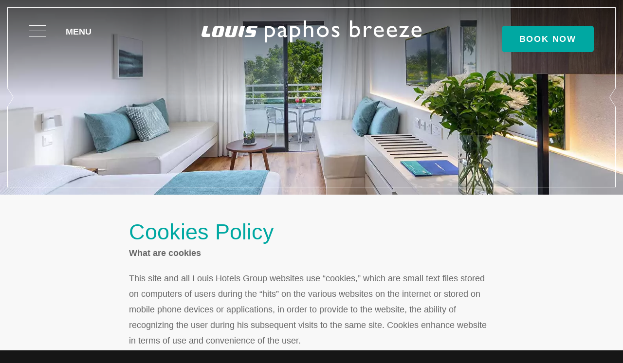

--- FILE ---
content_type: text/html; charset=utf-8
request_url: https://louispaphosbreeze.com/en/cookies-policy.html
body_size: 43725
content:
<!DOCTYPE html><html
lang="en"><head><meta
charset="utf-8" /><style>:root{--5401544:url("/_img/banner.webp")}</style><script>
function class_wihp_ln_already_redir()
{var plugin=this;this.cookie_name='ln_already_redir';this.uri=window.location.pathname;this.query_string=window.location.search;this.browser_lang=navigator.language||navigator.userLanguage;this.ln='en';this.front_ln='en';this.site_langs='en,de,pl,ru,el';this.site_langs_published='en';class_wihp_ln_already_redir.prototype.load=function()
{var flag_set_cookie=false;var flag_cookie_exist=this.cookie_exists(plugin.cookie_name);if(this.cookie_exists('novacms_cook'))
{console.log('first novacms_cook');return false;}
if(this.cookie_exists(plugin.cookie_name))
{if(this.uri!='/'||!this.is_empty(this.uri))
{console.log('cookie exists but still redirecting');}
else
{console.log('cookie exists but not redirecing');return;}}
if(this.uri!='/'||!this.is_empty(this.uri))
{if(this.uri!='/')
{this.set_cookie(this.cookie_name,1,365);console.log('setting cookie and running not redirecting tpl');return;}}
if(this.is_empty(this.browser_lang))
{flag_set_cookie=true;}
else
{this.browser_lang=this.browser_lang.substring(0,2);}
if(this.browser_lang==this.ln)
{flag_set_cookie=true;}
if(flag_set_cookie)
{this.set_cookie(this.cookie_name,1,365);console.log('setting cookie basedon a few things and not redirecing');return;}
this.set_cookie(this.cookie_name,1,365);var localized_url='/';var chosen_lang='';var flag_valid_lang=false;if(this.browser_lang!=this.front_ln)
{localized_url+=this.browser_lang+'/';chosen_lang=this.browser_lang;}
else if(!this.is_empty(this.ln)&&(this.browser_lang!=this.ln))
{localized_url+=this.ln;chosen_lang=this.ln;}
if(!this.is_empty(this.site_langs_published))
{if(this.site_langs_published.indexOf(chosen_lang)!=-1)
{flag_valid_lang=true;}
else
{}}
else if(this.site_langs.indexOf(chosen_lang)!=-1)
{flag_valid_lang=true;}
if(flag_valid_lang)
{if(this.query_string!='')
{localized_url+='?'+this.query_string;}
console.log('redirecting');window.location=localized_url;}
return;}
class_wihp_ln_already_redir.prototype.cookie_exists=function(cookie_name)
{var exists=false;var this_cookie=this.get_cookie(cookie_name);if(!this.is_empty(this_cookie))
{var exists=true}
return exists;}
class_wihp_ln_already_redir.prototype.is_empty=function(value)
{if(!value||typeof value==='undefined'||value==''||value==='0'||value===0||value==null||value=='NaN')
{return true;}
return false;}
class_wihp_ln_already_redir.prototype.set_cookie=function(cname,cvalue,exdays)
{var d=new Date();d.setTime(d.getTime()+(exdays*24*60*60*1000));var expires="expires="+d.toUTCString();document.cookie=cname+"="+cvalue+";"+expires+";path=/";}
class_wihp_ln_already_redir.prototype.get_cookie=function(cname)
{var name=cname+"=";var decodedCookie=decodeURIComponent(document.cookie);var ca=decodedCookie.split(';');for(var i=0;i<ca.length;i++){var c=ca[i];while(c.charAt(0)==' '){c=c.substring(1);}
if(c.indexOf(name)==0){return c.substring(name.length,c.length);}}
return"";}}
classwihplnalreadyredir=new class_wihp_ln_already_redir();classwihplnalreadyredir.load();</script> <link
rel="canonical" href="https://louispaphosbreeze.com/en/cookies-policy.html" /><script type="text/javascript">
function pload(){var m=this;m.q=[];m.a=function(f){m.i(f)};m.i=function(f){m.q.push(f)};m.f=function(){var f;while(f=m.q.shift())f();m.r()};m.r=function(){m.i=function(f){f()};};}pnl=new pload();$$=pnl.a;pnla=new pload();$$$=pnla.a;</script> <title>Louis Paphos Breeze ****plus | Beach Hotel in Paphos, Cyprus | Cookies Policy</title><meta
name="description" content="Read the cookies policy of Louis Paphos Breeze, an all-inclusive beach resort in Paphos, Cyprus."/><meta
http-equiv="content-language" content="en" /><meta
content="yes" name="apple-mobile-web-app-capable" /><meta
name="viewport" content="initial-scale=1, width=device-width, user-scalable=yes" /><meta
name="apple-mobile-web-app-status-bar-style" content="white" /><meta
property="og:image" content="https://www.louispaphosbreeze.com/site-social-share.jpg" /><meta
property="og:image:alt" content="Louis Paphos Breeze" /><meta
property="og:image:height" content="1125" /><meta
property="og:image:type" content="image/jpeg" /><meta
property="og:image:width" content="1500" /><meta
property="og:title" content="Louis Paphos Breeze" /><meta
property="og:url" content="https://www.louispaphosbreeze.com" /><link
rel="alternate" href="https://louispaphosbreeze.com/cookies-policy.html" hreflang="x-default" /><link
rel="alternate" href="https://louispaphosbreeze.com/en/cookies-policy.html" hreflang="en" /><link
rel="icon" type="image/x-icon" href="/favicon.ico" /><link
rel="icon" href="favicon.svg" /><link
rel="mask-icon" href="favicon.svg" color="#000000" /><link
rel="apple-touch-icon" type="image/png" href="/favicon.png" /> <script>
document.addEventListener('DOMContentLoaded',function(){let user_scripts_loaded=false;function load_user_scripts_post(){if(user_scripts_loaded)return;(function(d,script){script=d.createElement("script");script.type="text/javascript";script.async=true;script.onload=function(){document.querySelectorAll('.lang-btn').forEach(function(langBtn){langBtn.addEventListener('click',function(){nova_pop.show_modal('languages');});});};script.src="https://cdn.novablink.com/commons/nova_pop/nova_pop.js";d.getElementsByTagName("head")[0].appendChild(script);})(document);user_scripts_loaded=true;removeEventListeners();}
function removeEventListeners(){window.removeEventListener('scroll',load_user_scripts_post);window.removeEventListener('mousemove',load_user_scripts_post);window.removeEventListener('touchstart',load_user_scripts_post);}
window.addEventListener('scroll',load_user_scripts_post,{once:true});window.addEventListener('mousemove',load_user_scripts_post,{once:true});window.addEventListener('touchstart',load_user_scripts_post,{once:true});});</script> <script type="text/javascript">
(function(){var d=document;var s=d.createElement('script');s.type='text/javascript';s.defer=true;s.src='/assets/scripts.js?v=1621005';(d.getElementsByTagName('head')[0]||d.getElementsByTagName('body')[0]).appendChild(s);})();</script>  <script>
(function(w,d,s,l,i){w[l]=w[l]||[];w[l].push({'gtm.start':new Date().getTime(),event:'gtm.js'});var f=d.getElementsByTagName(s)[0],j=d.createElement(s),dl=l!='dataLayer'?'&l='+l:'';j.async=true;j.src='//www.googletagmanager.com/gtm.js?id='+i+dl;f.parentNode.insertBefore(j,f);})(window,document,'script','dataLayer','GTM-KHZ98RT');</script> 
 <script>
(function(w,d,s,l,i){w[l]=w[l]||[];w[l].push({'gtm.start':new Date().getTime(),event:'gtm.js'});var f=d.getElementsByTagName(s)[0],j=d.createElement(s),dl=l!='dataLayer'?'&l='+l:'';j.async=true;j.src='//www.googletagmanager.com/gtm.js?id='+i+dl;f.parentNode.insertBefore(j,f);})(window,document,'script','dataLayer','GTM-N7TC6626');</script> <link
as="style" href="https://use.typekit.net/grs7oxp.css" /><style>@charset "UTF-8";.ui-helper-hidden{display:none}.ui-helper-hidden-accessible{position:absolute;left:-99999999px}html,body,div,span,object,iframe,h1,h2,h3,h4,h5,h6,p,blockquote,pre,abbr,address,cite,code,del,dfn,em,img,ins,kbd,q,samp,small,strong,sub,sup,var,b,i,dl,dt,dd,ol,ul,li,fieldset,form,label,legend,table,caption,tbody,tfoot,thead,tr,th,td,article,aside,figure,footer,header,hgroup,menu,nav,section,menu,time,mark,audio,video{margin:0;padding:0;border:0;outline:0;font-size:100%;vertical-align:baseline}table{border-collapse:collapse;border-spacing:0}input,select{vertical-align:middle}h1,h2,h3,h4,h5,h6{font-weight:400}a:hover,a:active{outline:none}input[type=radio]{vertical-align:text-bottom}input[type=checkbox]{vertical-align:bottom;*vertical-align:baseline;}.ie6 input{vertical-align:text-bottom}label,input[type=button],input[type=submit],button{cursor:pointer}button{width:auto;overflow:visible}a{margin:0;padding:0;font-size:100%;vertical-align:baseline;outline:none;cursor:pointer;outline-width:0;zoom:1}.clear{float:left;clear:both;width:100%;display:block}.noDisplay{display:none;visibility:hidden}form{display:inline}#languages{position:static;clear:left;padding:0}#languages.hideonload{display:none}#pulsarflaglist{background-color:transparent;overflow:hidden;padding:10px;padding-bottom:20px;float:left;clear:both}ul#flag_menu{*padding-bottom:15px;margin:0;margin-left:15px;overflow:hidden}ul#flag_menu li{list-style:none;float:left;margin:0 12px 24px;-webkit-border-radius:4px;-moz-border-radius:4px;border-radius:4px;background-color:#f2f2f2;border:1px #e6e6e6 solid;padding:5px}ul#flag_menu a{width:100px;height:24px;padding:0 0 0 35px;line-height:auto;display:block;line-height:24px;font-size:14px;text-decoration:none;color:#888;text-shadow:0 1px 0 #fff}ul#flag_menu a:hover{color:#444}.big_flag_en{background:url("http://novablink.com/commons/nova_languages/img/flags_24_0_7.png") left 0 no-repeat}.big_flag_fr{background:url("http://novablink.com/commons/nova_languages/img/flags_24_0_7.png") left -25px no-repeat}.big_flag_it{background:url("http://novablink.com/commons/nova_languages/img/flags_24_0_7.png") left -50px no-repeat}.big_flag_ja{background:url("http://novablink.com/commons/nova_languages/img/flags_24_0_7.png") left -75px no-repeat}.big_flag_es{background:url("http://novablink.com/commons/nova_languages/img/flags_24_0_7.png") left -100px no-repeat}.big_flag_pt{background:url("http://novablink.com/commons/nova_languages/img/flags_24_0_7.png") left -125px no-repeat}.big_flag_de{background:url("http://novablink.com/commons/nova_languages/img/flags_24_0_7.png") left -150px no-repeat}.big_flag_sv{background:url("http://novablink.com/commons/nova_languages/img/flags_24_0_7.png") left -175px no-repeat}.big_flag_da{background:url("http://novablink.com/commons/nova_languages/img/flags_24_0_7.png") left -200px no-repeat}.big_flag_ru{background:url("http://novablink.com/commons/nova_languages/img/flags_24_0_7.png") left -225px no-repeat}.big_flag_no{background:url("http://novablink.com/commons/nova_languages/img/flags_24_0_7.png") left -250px no-repeat}.big_flag_zh-tw{background:url("http://novablink.com/commons/nova_languages/img/flags_24_0_7.png") left -275px no-repeat}.big_flag_zh-cn{background:url("http://novablink.com/commons/nova_languages/img/flags_24_0_7.png") left -275px no-repeat}.big_flag_nl{background:url("http://novablink.com/commons/nova_languages/img/flags_24_0_7.png") left -300px no-repeat}.big_flag_po{background:url("http://novablink.com/commons/nova_languages/img/flags_24_0_7.png") left -325px no-repeat}.big_flag_he{background:url("http://novablink.com/commons/nova_languages/img/flags_24_0_2.png") left -350px no-repeat}.big_flag_ca{background:url("http://novablink.com/commons/nova_languages/img/flags_24_0_7.png") left -375px no-repeat}.big_flag_ar{background:url("http://novablink.com/commons/nova_languages/img/flags_24_0_7.png") left -400px no-repeat}.big_flag_th{background:url("http://novablink.com/commons/nova_languages/img/flags_24_0_7.png") left -425px no-repeat}.big_flag_cs{background:url("http://novablink.com/commons/nova_languages/img/flags_24_0_7.png") left -450px no-repeat}.big_flag_tr{background:url("http://novablink.com/commons/nova_languages/img/flags_24_0_7.png") left -473px no-repeat}.big_flag_fi{background:url("http://novablink.com/commons/nova_languages/img/flags_24_0_7.png") left -500px no-repeat}.big_flag_is{background:url("http://novablink.com/commons/nova_languages/img/flags_24_0_7.png") left -524px no-repeat}.big_flag_ko{background:url("http://novablink.com/commons/nova_languages/img/flags_24_ko.png") left 0 no-repeat}.ui-helper-hidden{display:none}.ui-helper-hidden-accessible{position:absolute !important;clip:rect(1px 1px 1px 1px);clip:rect(1px,1px,1px,1px)}.ui-helper-reset{margin:0;padding:0;border:0;outline:0;line-height:1.3;text-decoration:none;font-size:100%;list-style:none}.ui-helper-clearfix:before,.ui-helper-clearfix:after{content:"";display:table}.ui-helper-clearfix:after{clear:both}.ui-helper-clearfix{zoom:1}.ui-helper-zfix{width:100%;height:100%;top:0;left:0;position:absolute;opacity:0;filter:Alpha(Opacity=0)}.ui-state-disabled{cursor:default !important}.ui-icon{display:block;text-indent:-99999px;overflow:hidden;background-repeat:no-repeat}.ui-widget-overlay{position:absolute;top:0;left:0;width:100%;height:100%}.ui-widget{font-family:Arial,sans-serif;font-size:11px}.ui-widget .ui-widget{font-size:11px}.ui-widget input,.ui-widget select,.ui-widget textarea,.ui-widget button{font-family:Arial,sans-serif;font-size:11px}.ui-widget-content{border:0 solid #c2c2c2;background:#fff;color:#444}.ui-widget-content a{color:#222}.ui-widget-header{border:0 solid #aaa;background:#444;color:#fff;font-weight:700;font-size:14px}.ui-widget-header a{color:#999}.ui-state-default,.ui-widget-content .ui-state-default,.ui-widget-header .ui-state-default{border:2px solid #fbfbfb;background:#afcfaa;font-weight:400;color:#fff;text-align:center}.ui-state-default a,.ui-state-default a:link,.ui-state-default a:visited{color:#fff;text-decoration:none;font-weight:400;-webkit-transition:all .2s;-moz-transition:all .2s;transition:all .2s}.ui-state-highlight,.ui-widget-content .ui-state-highlight,.ui-widget-header .ui-state-highlight{border:2px solid #fbfbfb;background:#afcfaa;color:#fbfbfb}.ui-state-hover,.ui-widget-content .ui-state-hover,.ui-widget-header .ui-state-hover,.ui-state-focus,.ui-widget-content .ui-state-focus,.ui-widget-header .ui-state-focus{background-color:#444;color:#fbfbfb}.ui-state-hover a,.ui-state-hover a:hover{color:#fbfbfb;background:#161616;text-decoration:none}.ui-state-active,.ui-widget-content .ui-state-active,.ui-widget-header .ui-state-active{background:#afcfaa !important;color:#fbfbfb}a.ui-state-active:hover{color:#fbfbfb !important;background:#161616 !important;text-decoration:none}.ui-state-active a,.ui-state-active a:link,.ui-state-active a:visited{color:#212121;text-decoration:none}.ui-widget :active{outline:none}.ui-state-highlight a,.ui-widget-content .ui-state-highlight a,.ui-widget-header .ui-state-highlight a{color:#363636}.ui-state-error,.ui-widget-content .ui-state-error,.ui-widget-header .ui-state-error{border:1px solid #cd0a0a;background:#fef1ec;color:#cd0a0a}.ui-state-error a,.ui-widget-content .ui-state-error a,.ui-widget-header .ui-state-error a{color:#cd0a0a}.ui-state-error-text,.ui-widget-content .ui-state-error-text,.ui-widget-header .ui-state-error-text{color:#cd0a0a}.ui-priority-primary,.ui-widget-content .ui-priority-primary,.ui-widget-header .ui-priority-primary{font-weight:700}.ui-priority-secondary,.ui-widget-content .ui-priority-secondary,.ui-widget-header .ui-priority-secondary{opacity:.7;filter:Alpha(Opacity=70);font-weight:400}.ui-state-disabled,.ui-widget-content .ui-state-disabled,.ui-widget-header .ui-state-disabled{opacity:.35;background-image:none}.ui-icon{width:16px;height:16px;background-image:url("http://novablink.com/commons/jquery/img/ui-icons_222222_256x240.png")}.ui-icon-carat-1-n{background-position:0 0}.ui-icon-carat-1-ne{background-position:-16px 0}.ui-icon-carat-1-e{background-position:-32px 0}.ui-icon-carat-1-se{background-position:-48px 0}.ui-icon-carat-1-s{background-position:-64px 0}.ui-icon-carat-1-sw{background-position:-80px 0}.ui-icon-carat-1-w{background-position:-96px 0}.ui-icon-carat-1-nw{background-position:-112px 0}.ui-icon-carat-2-n-s{background-position:-128px 0}.ui-icon-carat-2-e-w{background-position:-144px 0}.ui-icon-triangle-1-n{background-position:0 -16px}.ui-icon-triangle-1-ne{background-position:-16px -16px}.ui-icon-triangle-1-e{background-position:-32px -16px}.ui-icon-triangle-1-se{background-position:-48px -16px}.ui-icon-triangle-1-s{background-position:-64px -16px}.ui-icon-triangle-1-sw{background-position:-80px -16px}.ui-icon-triangle-1-w{background-position:-96px -16px}.ui-icon-triangle-1-nw{background-position:-112px -16px}.ui-icon-triangle-2-n-s{background-position:-128px -16px}.ui-icon-triangle-2-e-w{background-position:-144px -16px}.ui-icon-arrow-1-n{background-position:0 -32px}.ui-icon-arrow-1-ne{background-position:-16px -32px}.ui-icon-arrow-1-e{background-position:-32px -32px}.ui-icon-arrow-1-se{background-position:-48px -32px}.ui-icon-arrow-1-s{background-position:-64px -32px}.ui-icon-arrow-1-sw{background-position:-80px -32px}.ui-icon-arrow-1-w{background-position:-96px -32px}.ui-icon-arrow-1-nw{background-position:-112px -32px}.ui-icon-arrow-2-n-s{background-position:-128px -32px}.ui-icon-arrow-2-ne-sw{background-position:-144px -32px}.ui-icon-arrow-2-e-w{background-position:-160px -32px}.ui-icon-arrow-2-se-nw{background-position:-176px -32px}.ui-icon-arrowstop-1-n{background-position:-192px -32px}.ui-icon-arrowstop-1-e{background-position:-208px -32px}.ui-icon-arrowstop-1-s{background-position:-224px -32px}.ui-icon-arrowstop-1-w{background-position:-240px -32px}.ui-icon-arrowthick-1-n{background-position:0 -48px}.ui-icon-arrowthick-1-ne{background-position:-16px -48px}.ui-icon-arrowthick-1-e{background-position:-32px -48px}.ui-icon-arrowthick-1-se{background-position:-48px -48px}.ui-icon-arrowthick-1-s{background-position:-64px -48px}.ui-icon-arrowthick-1-sw{background-position:-80px -48px}.ui-icon-arrowthick-1-w{background-position:-96px -48px}.ui-icon-arrowthick-1-nw{background-position:-112px -48px}.ui-icon-arrowthick-2-n-s{background-position:-128px -48px}.ui-icon-arrowthick-2-ne-sw{background-position:-144px -48px}.ui-icon-arrowthick-2-e-w{background-position:-160px -48px}.ui-icon-arrowthick-2-se-nw{background-position:-176px -48px}.ui-icon-arrowthickstop-1-n{background-position:-192px -48px}.ui-icon-arrowthickstop-1-e{background-position:-208px -48px}.ui-icon-arrowthickstop-1-s{background-position:-224px -48px}.ui-icon-arrowthickstop-1-w{background-position:-240px -48px}.ui-icon-arrowreturnthick-1-w{background-position:0 -64px}.ui-icon-arrowreturnthick-1-n{background-position:-16px -64px}.ui-icon-arrowreturnthick-1-e{background-position:-32px -64px}.ui-icon-arrowreturnthick-1-s{background-position:-48px -64px}.ui-icon-arrowreturn-1-w{background-position:-64px -64px}.ui-icon-arrowreturn-1-n{background-position:-80px -64px}.ui-icon-arrowreturn-1-e{background-position:-96px -64px}.ui-icon-arrowreturn-1-s{background-position:-112px -64px}.ui-icon-arrowrefresh-1-w{background-position:-128px -64px}.ui-icon-arrowrefresh-1-n{background-position:-144px -64px}.ui-icon-arrowrefresh-1-e{background-position:-160px -64px}.ui-icon-arrowrefresh-1-s{background-position:-176px -64px}.ui-icon-arrow-4{background-position:0 -80px}.ui-icon-arrow-4-diag{background-position:-16px -80px}.ui-icon-extlink{background-position:-32px -80px}.ui-icon-newwin{background-position:-48px -80px}.ui-icon-refresh{background-position:-64px -80px}.ui-icon-shuffle{background-position:-80px -80px}.ui-icon-transfer-e-w{background-position:-96px -80px}.ui-icon-transferthick-e-w{background-position:-112px -80px}.ui-icon-folder-collapsed{background-position:0 -96px}.ui-icon-folder-open{background-position:-16px -96px}.ui-icon-document{background-position:-32px -96px}.ui-icon-document-b{background-position:-48px -96px}.ui-icon-note{background-position:-64px -96px}.ui-icon-mail-closed{background-position:-80px -96px}.ui-icon-mail-open{background-position:-96px -96px}.ui-icon-suitcase{background-position:-112px -96px}.ui-icon-comment{background-position:-128px -96px}.ui-icon-person{background-position:-144px -96px}.ui-icon-print{background-position:-160px -96px}.ui-icon-trash{background-position:-176px -96px}.ui-icon-locked{background-position:-192px -96px}.ui-icon-unlocked{background-position:-208px -96px}.ui-icon-bookmark{background-position:-224px -96px}.ui-icon-tag{background-position:-240px -96px}.ui-icon-home{background-position:0 -112px}.ui-icon-flag{background-position:-16px -112px}.ui-icon-calendar{background-position:-32px -112px}.ui-icon-cart{background-position:-48px -112px}.ui-icon-pencil{background-position:-64px -112px}.ui-icon-clock{background-position:-80px -112px}.ui-icon-disk{background-position:-96px -112px}.ui-icon-calculator{background-position:-112px -112px}.ui-icon-zoomin{background-position:-128px -112px}.ui-icon-zoomout{background-position:-144px -112px}.ui-icon-search{background-position:-160px -112px}.ui-icon-wrench{background-position:-176px -112px}.ui-icon-gear{background-position:-192px -112px}.ui-icon-heart{background-position:-208px -112px}.ui-icon-star{background-position:-224px -112px}.ui-icon-link{background-position:-240px -112px}.ui-icon-cancel{background-position:0 -128px}.ui-icon-plus{background-position:-16px -128px}.ui-icon-plusthick{background-position:-32px -128px}.ui-icon-minus{background-position:-48px -128px}.ui-icon-minusthick{background-position:-64px -128px}.ui-icon-close{background-position:-80px -128px}.ui-icon-closethick{background-position:-96px -128px}.ui-icon-key{background-position:-112px -128px}.ui-icon-lightbulb{background-position:-128px -128px}.ui-icon-scissors{background-position:-144px -128px}.ui-icon-clipboard{background-position:-160px -128px}.ui-icon-copy{background-position:-176px -128px}.ui-icon-contact{background-position:-192px -128px}.ui-icon-image{background-position:-208px -128px}.ui-icon-video{background-position:-224px -128px}.ui-icon-script{background-position:-240px -128px}.ui-icon-alert{background-position:0 -144px}.ui-icon-info{background-position:-16px -144px}.ui-icon-notice{background-position:-32px -144px}.ui-icon-help{background-position:-48px -144px}.ui-icon-check{background-position:-64px -144px}.ui-icon-bullet{background-position:-80px -144px}.ui-icon-radio-off{background-position:-96px -144px}.ui-icon-radio-on{background-position:-112px -144px}.ui-icon-pin-w{background-position:-128px -144px}.ui-icon-pin-s{background-position:-144px -144px}.ui-icon-play{background-position:0 -160px}.ui-icon-pause{background-position:-16px -160px}.ui-icon-seek-next{background-position:-32px -160px}.ui-icon-seek-prev{background-position:-48px -160px}.ui-icon-seek-end{background-position:-64px -160px}.ui-icon-seek-start{background-position:-80px -160px}.ui-icon-seek-first{background-position:-80px -160px}.ui-icon-stop{background-position:-96px -160px}.ui-icon-eject{background-position:-112px -160px}.ui-icon-volume-off{background-position:-128px -160px}.ui-icon-volume-on{background-position:-144px -160px}.ui-icon-power{background-position:0 -176px}.ui-icon-signal-diag{background-position:-16px -176px}.ui-icon-signal{background-position:-32px -176px}.ui-icon-battery-0{background-position:-48px -176px}.ui-icon-battery-1{background-position:-64px -176px}.ui-icon-battery-2{background-position:-80px -176px}.ui-icon-battery-3{background-position:-96px -176px}.ui-icon-circle-plus{background-position:0 -192px}.ui-icon-circle-minus{background-position:-16px -192px}.ui-icon-circle-close{background-position:-32px -192px}.ui-icon-circle-triangle-e{background-position:-48px -192px}.ui-icon-circle-triangle-s{background-position:-64px -192px}.ui-icon-circle-triangle-w{background-position:-80px -192px}.ui-icon-circle-triangle-n{background-position:-96px -192px}.ui-icon-circle-arrow-e{background-position:-112px -192px}.ui-icon-circle-arrow-s{background-position:-128px -192px}.ui-icon-circle-arrow-w{background-position:-144px -192px}.ui-icon-circle-arrow-n{background-position:-160px -192px}.ui-icon-circle-zoomin{background-position:-176px -192px}.ui-icon-circle-zoomout{background-position:-192px -192px}.ui-icon-circle-check{background-position:-208px -192px}.ui-icon-circlesmall-plus{background-position:0 -208px}.ui-icon-circlesmall-minus{background-position:-16px -208px}.ui-icon-circlesmall-close{background-position:-32px -208px}.ui-icon-squaresmall-plus{background-position:-48px -208px}.ui-icon-squaresmall-minus{background-position:-64px -208px}.ui-icon-squaresmall-close{background-position:-80px -208px}.ui-icon-grip-dotted-vertical{background-position:0 -224px}.ui-icon-grip-dotted-horizontal{background-position:-16px -224px}.ui-icon-grip-solid-vertical{background-position:-32px -224px}.ui-icon-grip-solid-horizontal{background-position:-48px -224px}.ui-icon-gripsmall-diagonal-se{background-position:-64px -224px}.ui-icon-grip-diagonal-se{background-position:-80px -224px}.ui-corner-all,.ui-corner-top,.ui-corner-left,.ui-corner-tl{-moz-border-radius-topleft:2px;-webkit-border-top-left-radius:2px;-khtml-border-top-left-radius:2px;border-top-left-radius:2px}.ui-corner-all,.ui-corner-top,.ui-corner-right,.ui-corner-tr{-moz-border-radius-topright:2px;-webkit-border-top-right-radius:2px;-khtml-border-top-right-radius:2px;border-top-right-radius:2px}.ui-corner-all,.ui-corner-bottom,.ui-corner-left,.ui-corner-bl{-moz-border-radius-bottomleft:2px;-webkit-border-bottom-left-radius:2px;-khtml-border-bottom-left-radius:2px;border-bottom-left-radius:2px}.ui-corner-all,.ui-corner-bottom,.ui-corner-right,.ui-corner-br{-moz-border-radius-bottomright:2px;-webkit-border-bottom-right-radius:2px;-khtml-border-bottom-right-radius:2px;border-bottom-right-radius:2px}.ui-widget-overlay{background:#000;opacity:.8;filter:Alpha(Opacity=80)}.ui-widget-shadow{margin:-8px 0 0 -8px;padding:8px;background:#aaa url("http://novablink.com/commons/jquery/img/ui-bg_flat_0_aaaaaa_40x100.png") 50% 50% repeat-x;opacity:.3;filter:Alpha(Opacity=30);-moz-border-radius:8px;-khtml-border-radius:8px;-webkit-border-radius:8px;border-radius:8px}.ui-dialog{position:absolute;padding:0;width:300px}.ui-dialog .ui-dialog-titlebar{padding:10px;position:relative;height:20px}.ui-dialog .ui-dialog-title{float:left;margin:0;display:none}.ui-dialog .ui-dialog-titlebar-close{position:absolute;right:0;top:0;width:19px;height:18px;padding:10px}.ui-dialog .ui-dialog-titlebar-close span{display:block;margin:1px}.ui-dialog .ui-dialog-titlebar-close:hover,.ui-dialog .ui-dialog-titlebar-close:focus{padding:10px;background:transparent!important}.ui-dialog .ui-dialog-content{position:relative;border:0;padding:0;background:0 0;overflow:auto;zoom:1}.ui-dialog .ui-dialog-buttonpane{text-align:left;border-width:1px 0 0;background-image:none;margin:.5em 0 0;padding:.3em 1em .5em .4em}.ui-dialog .ui-dialog-buttonpane .ui-dialog-buttonset{float:right}.ui-dialog .ui-dialog-buttonpane button{margin:.5em .4em .5em 0;cursor:pointer}.ui-dialog .ui-resizable-se{width:14px;height:14px;right:3px;bottom:3px}.ui-draggable .ui-dialog-titlebar{cursor:move}.ui-dialog .ui-widget-header{background:0 0}.ui-datepicker{width:510px !important;height:270px;background:#fbfbfb;padding:12px;display:none;font-size:11px;z-index:99000 !important;-webkit-user-select:none;-khtml-user-select:none;-moz-user-select:none;-ms-user-select:none;-o-user-select:none;user-select:none;-webkit-border-radius:2px;-moz-border-radius:2px;border-radius:2px;-webkit-box-shadow:0 0px 5px rgba(0,0,0,.3);-moz-box-shadow:0 0px 5px rgba(0,0,0,.3);box-shadow:0 0px 5px rgba(0,0,0,.3);border:1px solid #ddd\9}.ui-datepicker-arrow{background:url("http://novablink.com/commons/jquery/img/cal_arrow.png") 0px 0px no-repeat;width:20px;height:40px;left:-20px;top:122px;position:absolute}.ui-datepicker .ui-datepicker-header{position:relative;padding:0;height:36px;margin-bottom:5px}.ui-datepicker .ui-icon{background:url("http://novablink.com/commons/jquery/img/cal_months_nav.png") 0 0 no-repeat}.ui-datepicker .ui-icon-circle-triangle-e{background-position:0 0}.ui-datepicker .ui-icon-circle-triangle-w{background-position:0 -50px}.ui-datepicker .ui-datepicker-prev,.ui-datepicker .ui-datepicker-next{position:absolute;top:4px;width:28px;height:28px;-webkit-user-select:none;-khtml-user-select:none;-moz-user-select:none;-ms-user-select:none;-o-user-select:none;user-select:none}.ui-datepicker .ui-datepicker-prev-hover,.ui-datepicker .ui-datepicker-next-hover{top:4px;background:0 0}.ui-datepicker .ui-datepicker-prev{left:2px;padding-left:5px}.ui-datepicker .ui-datepicker-next{right:2px;padding-right:5px}.ui-datepicker .ui-datepicker-prev-hover{left:2px}.ui-datepicker .ui-datepicker-next-hover{right:2px}.ui-datepicker .ui-datepicker-prev span,.ui-datepicker .ui-datepicker-next span{display:block;position:absolute;left:50%;margin-left:-6px;height:28px;top:0}.ui-datepicker .ui-datepicker-title{margin:0;line-height:normal;text-align:center;font-size:14px;line-height:26pt}.ui-datepicker .ui-datepicker-title select{margin:1px 0}.ui-datepicker select.ui-datepicker-month-year{width:100%}.ui-datepicker select.ui-datepicker-month,.ui-datepicker select.ui-datepicker-year{width:49%;font-size:14px}.ui-datepicker table{width:100%;border-collapse:collapse;margin:0}.ui-datepicker th{padding:3px;text-align:center;font-weight:700;border:0}.ui-datepicker td{border:0;padding:0;margin:0;vertical-align:center}.ui-datepicker td span,.ui-datepicker td a{display:block;height:100%;padding:3px 0;text-align:center;text-decoration:none}.ui-datepicker .ui-datepicker-buttonpane{background-image:none;width:100%;height:70px;overflow:hidden;margin:0;padding:0;border-top:0;border-left:0;border-right:0;border-bottom:0;position:absolute;bottom:1px;left:1px}.ui-datepicker .ui-datepicker-buttonpane button{width:100%;height:45px;background:#f4f4f4;margin:0;cursor:pointer;padding:0;display:block;width:0 auto;overflow:visible}.ui-datepicker .ui-datepicker-buttonpane button.ui-datepicker-current{float:left}.ui-datepicker.ui-datepicker-multi{width:auto}.ui-datepicker-multi .ui-datepicker-group{float:left}.ui-datepicker-multi .ui-datepicker-group table{width:100%;margin:0}.ui-datepicker-multi .ui-datepicker-group-first{border-right:1px solid #e8e8e8;padding-right:5px}.ui-datepicker-multi .ui-datepicker-group table thead{height:36px;color:#acacac}.ui-datepicker-multi .ui-datepicker-group table tbody{border-top:10px solid #fbfbfb}.ui-datepicker-multi-2 .ui-datepicker-group{width:249px}.ui-datepicker-multi-3 .ui-datepicker-group{width:33.3%}.ui-datepicker-multi-4 .ui-datepicker-group{width:25%}.ui-datepicker-multi .ui-datepicker-group-last{padding-left:5px}.ui-datepicker-multi .ui-datepicker-group-last .ui-datepicker-header{border-left-width:0}.ui-datepicker-multi .ui-datepicker-group-middle .ui-datepicker-header{border-left-width:0}.ui-datepicker-multi .ui-datepicker-buttonpane{clear:left}.ui-datepicker-row-break{clear:both;width:100%;font-size:0em}.ui-datepicker-current{display:none !important;opacity:1;filter:Alpha(Opacity=1)}td.ui-state-datestart span.ui-state-default{background:#161616 !important;color:#fff !important}td.ui-state-datestart{opacity:1 !important;filter:none!important}td.ui-state-datefull{background:#d9acb1 !important;opacity:1 !important;filter:none !important}td.ui-state-datefull span,td.ui-state-datefull a{background:#d9acb1 !important}td.ui-state-datefull-disabled{background:#afcfaa !important}.ui-datepicker-rtl{direction:rtl}.ui-datepicker-rtl .ui-datepicker-prev{right:2px;left:auto}.ui-datepicker-rtl .ui-datepicker-next{left:2px;right:auto}.ui-datepicker-rtl .ui-datepicker-prev:hover{right:1px;left:auto}.ui-datepicker-rtl .ui-datepicker-next:hover{left:1px;right:auto}.ui-datepicker-rtl .ui-datepicker-buttonpane{clear:right}.ui-datepicker-rtl .ui-datepicker-buttonpane button{float:left}.ui-datepicker-rtl .ui-datepicker-buttonpane button.ui-datepicker-current{float:right}.ui-datepicker-rtl .ui-datepicker-group{float:right}.ui-datepicker-rtl .ui-datepicker-group-last .ui-datepicker-header{border-right-width:0;border-left-width:0}.ui-datepicker-rtl .ui-datepicker-group-middle .ui-datepicker-header{border-right-width:0;border-left-width:0}.ui-datepicker-cover{display:none;display:block;position:absolute;z-index:-1;filter:mask();top:-4px;left:-4px;width:200px;height:200px}.ncms,.ui-widget-content{-webkit-box-sizing:initial !important;-moz-box-sizing:initial !important;box-sizing:initial !important}.mfp-bg{top:0;left:0;width:100%;height:100%;z-index:1042;overflow:hidden;position:fixed;background:#0b0b0b;opacity:.8}.mfp-wrap{top:0;left:0;width:100%;height:100%;z-index:1043;position:fixed;outline:none !important;-webkit-backface-visibility:hidden}.mfp-container{text-align:center;position:absolute;width:100%;height:100%;left:0;top:0;padding:0 8px;box-sizing:border-box}.mfp-container:before{content:'';display:inline-block;height:100%;vertical-align:middle}.mfp-align-top .mfp-container:before{display:none}.mfp-content{position:relative;display:inline-block;vertical-align:middle;margin:0 auto;text-align:left;z-index:1045}.mfp-inline-holder .mfp-content,.mfp-ajax-holder .mfp-content{width:100%;cursor:auto}.mfp-ajax-cur{cursor:progress}.mfp-zoom-out-cur,.mfp-zoom-out-cur .mfp-image-holder .mfp-close{cursor:-moz-zoom-out;cursor:-webkit-zoom-out;cursor:zoom-out}.mfp-zoom{cursor:pointer;cursor:-webkit-zoom-in;cursor:-moz-zoom-in;cursor:zoom-in}.mfp-auto-cursor .mfp-content{cursor:auto}.mfp-close,.mfp-arrow,.mfp-preloader,.mfp-counter{-webkit-user-select:none;-moz-user-select:none;user-select:none}.mfp-loading.mfp-figure{display:none}.mfp-hide{display:none !important}.mfp-preloader{color:#ccc;position:absolute;top:50%;width:auto;text-align:center;margin-top:-.8em;left:8px;right:8px;z-index:1044}.mfp-preloader a{color:#ccc}.mfp-preloader a:hover{color:#fff}.mfp-s-ready .mfp-preloader{display:none}.mfp-s-error .mfp-content{display:none}button.mfp-close,button.mfp-arrow{overflow:visible;cursor:pointer;background:0 0;border:0;-webkit-appearance:none;display:block;outline:none;padding:0;z-index:1046;box-shadow:none;touch-action:manipulation}button::-moz-focus-inner{padding:0;border:0}.mfp-close{width:44px;height:44px;line-height:44px;position:absolute;right:0;top:0;text-decoration:none;text-align:center;opacity:.65;padding:0 0 18px 10px;color:#fff;font-style:normal;font-size:28px;font-family:Arial,Baskerville,monospace}.mfp-close:hover,.mfp-close:focus{opacity:1}.mfp-close:active{top:1px}.mfp-close-btn-in .mfp-close{color:#333}.mfp-image-holder .mfp-close,.mfp-iframe-holder .mfp-close{color:#fff;right:-6px;text-align:right;padding-right:6px;width:100%}.mfp-counter{position:absolute;top:0;right:0;color:#ccc;font-size:12px;line-height:18px;white-space:nowrap}.mfp-arrow{position:absolute;opacity:.65;margin:0;top:50%;margin-top:-55px;padding:0;width:90px;height:110px;-webkit-tap-highlight-color:transparent}.mfp-arrow:active{margin-top:-54px}.mfp-arrow:hover,.mfp-arrow:focus{opacity:1}.mfp-arrow:before,.mfp-arrow:after{content:'';display:block;width:0;height:0;position:absolute;left:0;top:0;margin-top:35px;margin-left:35px;border:medium inset transparent}.mfp-arrow:after{border-top-width:13px;border-bottom-width:13px;top:8px}.mfp-arrow:before{border-top-width:21px;border-bottom-width:21px;opacity:.7}.mfp-arrow-left{left:0}.mfp-arrow-left:after{border-right:17px solid #fff;margin-left:31px}.mfp-arrow-left:before{margin-left:25px;border-right:27px solid #3f3f3f}.mfp-arrow-right{right:0}.mfp-arrow-right:after{border-left:17px solid #fff;margin-left:39px}.mfp-arrow-right:before{border-left:27px solid #3f3f3f}.mfp-iframe-holder{padding-top:40px;padding-bottom:40px}.mfp-iframe-holder .mfp-content{line-height:0;width:100%;max-width:900px}.mfp-iframe-holder .mfp-close{top:-40px}.mfp-iframe-scaler{width:100%;height:0;overflow:hidden;padding-top:56.25%}.mfp-iframe-scaler iframe{position:absolute;display:block;top:0;left:0;width:100%;height:100%;box-shadow:0 0 8px rgba(0,0,0,.6);background:#000}img.mfp-img{width:auto;max-width:100%;height:auto;display:block;line-height:0;box-sizing:border-box;padding:40px 0 40px;margin:0 auto}.mfp-figure{line-height:0}.mfp-figure:after{content:'';position:absolute;left:0;top:40px;bottom:40px;display:block;right:0;width:auto;height:auto;z-index:-1;box-shadow:0 0 8px rgba(0,0,0,.6);background:#444}.mfp-figure small{color:#bdbdbd;display:block;font-size:12px;line-height:14px}.mfp-figure figure{margin:0}.mfp-bottom-bar{margin-top:-36px;position:absolute;top:100%;left:0;width:100%;cursor:auto}.mfp-title{text-align:left;line-height:18px;color:#f3f3f3;word-wrap:break-word;padding-right:36px}.mfp-image-holder .mfp-content{max-width:100%}.mfp-gallery .mfp-image-holder .mfp-figure{cursor:pointer}@media screen and (max-width:800px) and (orientation:landscape),screen and (max-height:300px){.mfp-img-mobile .mfp-image-holder{padding-left:0;padding-right:0}.mfp-img-mobile img.mfp-img{padding:0}.mfp-img-mobile .mfp-figure:after{top:0;bottom:0}.mfp-img-mobile .mfp-figure small{display:inline;margin-left:5px}.mfp-img-mobile .mfp-bottom-bar{background:rgba(0,0,0,.6);bottom:0;margin:0;top:auto;padding:3px 5px;position:fixed;box-sizing:border-box}.mfp-img-mobile .mfp-bottom-bar:empty{padding:0}.mfp-img-mobile .mfp-counter{right:5px;top:3px}.mfp-img-mobile .mfp-close{top:0;right:0;width:35px;height:35px;line-height:35px;background:rgba(0,0,0,.6);position:fixed;text-align:center;padding:0}}@media all and (max-width:900px){.mfp-arrow{-webkit-transform:scale(.75);transform:scale(.75)}.mfp-arrow-left{-webkit-transform-origin:0;transform-origin:0}.mfp-arrow-right{-webkit-transform-origin:100%;transform-origin:100%}.mfp-container{padding-left:6px;padding-right:6px}}[data-aos][data-aos][data-aos-duration="50"],body[data-aos-duration="50"] [data-aos]{transition-duration:50ms}[data-aos][data-aos][data-aos-delay="50"],body[data-aos-delay="50"] [data-aos]{transition-delay:0}[data-aos][data-aos][data-aos-delay="50"].aos-animate,body[data-aos-delay="50"] [data-aos].aos-animate{transition-delay:50ms}[data-aos][data-aos][data-aos-duration="100"],body[data-aos-duration="100"] [data-aos]{transition-duration:.1s}[data-aos][data-aos][data-aos-delay="100"],body[data-aos-delay="100"] [data-aos]{transition-delay:0}[data-aos][data-aos][data-aos-delay="100"].aos-animate,body[data-aos-delay="100"] [data-aos].aos-animate{transition-delay:.1s}[data-aos][data-aos][data-aos-duration="150"],body[data-aos-duration="150"] [data-aos]{transition-duration:.15s}[data-aos][data-aos][data-aos-delay="150"],body[data-aos-delay="150"] [data-aos]{transition-delay:0}[data-aos][data-aos][data-aos-delay="150"].aos-animate,body[data-aos-delay="150"] [data-aos].aos-animate{transition-delay:.15s}[data-aos][data-aos][data-aos-duration="200"],body[data-aos-duration="200"] [data-aos]{transition-duration:.2s}[data-aos][data-aos][data-aos-delay="200"],body[data-aos-delay="200"] [data-aos]{transition-delay:0}[data-aos][data-aos][data-aos-delay="200"].aos-animate,body[data-aos-delay="200"] [data-aos].aos-animate{transition-delay:.2s}[data-aos][data-aos][data-aos-duration="250"],body[data-aos-duration="250"] [data-aos]{transition-duration:.25s}[data-aos][data-aos][data-aos-delay="250"],body[data-aos-delay="250"] [data-aos]{transition-delay:0}[data-aos][data-aos][data-aos-delay="250"].aos-animate,body[data-aos-delay="250"] [data-aos].aos-animate{transition-delay:.25s}[data-aos][data-aos][data-aos-duration="300"],body[data-aos-duration="300"] [data-aos]{transition-duration:.3s}[data-aos][data-aos][data-aos-delay="300"],body[data-aos-delay="300"] [data-aos]{transition-delay:0}[data-aos][data-aos][data-aos-delay="300"].aos-animate,body[data-aos-delay="300"] [data-aos].aos-animate{transition-delay:.3s}[data-aos][data-aos][data-aos-duration="350"],body[data-aos-duration="350"] [data-aos]{transition-duration:.35s}[data-aos][data-aos][data-aos-delay="350"],body[data-aos-delay="350"] [data-aos]{transition-delay:0}[data-aos][data-aos][data-aos-delay="350"].aos-animate,body[data-aos-delay="350"] [data-aos].aos-animate{transition-delay:.35s}[data-aos][data-aos][data-aos-duration="400"],body[data-aos-duration="400"] [data-aos]{transition-duration:.4s}[data-aos][data-aos][data-aos-delay="400"],body[data-aos-delay="400"] [data-aos]{transition-delay:0}[data-aos][data-aos][data-aos-delay="400"].aos-animate,body[data-aos-delay="400"] [data-aos].aos-animate{transition-delay:.4s}[data-aos][data-aos][data-aos-duration="450"],body[data-aos-duration="450"] [data-aos]{transition-duration:.45s}[data-aos][data-aos][data-aos-delay="450"],body[data-aos-delay="450"] [data-aos]{transition-delay:0}[data-aos][data-aos][data-aos-delay="450"].aos-animate,body[data-aos-delay="450"] [data-aos].aos-animate{transition-delay:.45s}[data-aos][data-aos][data-aos-duration="500"],body[data-aos-duration="500"] [data-aos]{transition-duration:.5s}[data-aos][data-aos][data-aos-delay="500"],body[data-aos-delay="500"] [data-aos]{transition-delay:0}[data-aos][data-aos][data-aos-delay="500"].aos-animate,body[data-aos-delay="500"] [data-aos].aos-animate{transition-delay:.5s}[data-aos][data-aos][data-aos-duration="550"],body[data-aos-duration="550"] [data-aos]{transition-duration:.55s}[data-aos][data-aos][data-aos-delay="550"],body[data-aos-delay="550"] [data-aos]{transition-delay:0}[data-aos][data-aos][data-aos-delay="550"].aos-animate,body[data-aos-delay="550"] [data-aos].aos-animate{transition-delay:.55s}[data-aos][data-aos][data-aos-duration="600"],body[data-aos-duration="600"] [data-aos]{transition-duration:.6s}[data-aos][data-aos][data-aos-delay="600"],body[data-aos-delay="600"] [data-aos]{transition-delay:0}[data-aos][data-aos][data-aos-delay="600"].aos-animate,body[data-aos-delay="600"] [data-aos].aos-animate{transition-delay:.6s}[data-aos][data-aos][data-aos-duration="650"],body[data-aos-duration="650"] [data-aos]{transition-duration:.65s}[data-aos][data-aos][data-aos-delay="650"],body[data-aos-delay="650"] [data-aos]{transition-delay:0}[data-aos][data-aos][data-aos-delay="650"].aos-animate,body[data-aos-delay="650"] [data-aos].aos-animate{transition-delay:.65s}[data-aos][data-aos][data-aos-duration="700"],body[data-aos-duration="700"] [data-aos]{transition-duration:.7s}[data-aos][data-aos][data-aos-delay="700"],body[data-aos-delay="700"] [data-aos]{transition-delay:0}[data-aos][data-aos][data-aos-delay="700"].aos-animate,body[data-aos-delay="700"] [data-aos].aos-animate{transition-delay:.7s}[data-aos][data-aos][data-aos-duration="750"],body[data-aos-duration="750"] [data-aos]{transition-duration:.75s}[data-aos][data-aos][data-aos-delay="750"],body[data-aos-delay="750"] [data-aos]{transition-delay:0}[data-aos][data-aos][data-aos-delay="750"].aos-animate,body[data-aos-delay="750"] [data-aos].aos-animate{transition-delay:.75s}[data-aos][data-aos][data-aos-duration="800"],body[data-aos-duration="800"] [data-aos]{transition-duration:.8s}[data-aos][data-aos][data-aos-delay="800"],body[data-aos-delay="800"] [data-aos]{transition-delay:0}[data-aos][data-aos][data-aos-delay="800"].aos-animate,body[data-aos-delay="800"] [data-aos].aos-animate{transition-delay:.8s}[data-aos][data-aos][data-aos-duration="850"],body[data-aos-duration="850"] [data-aos]{transition-duration:.85s}[data-aos][data-aos][data-aos-delay="850"],body[data-aos-delay="850"] [data-aos]{transition-delay:0}[data-aos][data-aos][data-aos-delay="850"].aos-animate,body[data-aos-delay="850"] [data-aos].aos-animate{transition-delay:.85s}[data-aos][data-aos][data-aos-duration="900"],body[data-aos-duration="900"] [data-aos]{transition-duration:.9s}[data-aos][data-aos][data-aos-delay="900"],body[data-aos-delay="900"] [data-aos]{transition-delay:0}[data-aos][data-aos][data-aos-delay="900"].aos-animate,body[data-aos-delay="900"] [data-aos].aos-animate{transition-delay:.9s}[data-aos][data-aos][data-aos-duration="950"],body[data-aos-duration="950"] [data-aos]{transition-duration:.95s}[data-aos][data-aos][data-aos-delay="950"],body[data-aos-delay="950"] [data-aos]{transition-delay:0}[data-aos][data-aos][data-aos-delay="950"].aos-animate,body[data-aos-delay="950"] [data-aos].aos-animate{transition-delay:.95s}[data-aos][data-aos][data-aos-duration="1000"],body[data-aos-duration="1000"] [data-aos]{transition-duration:1s}[data-aos][data-aos][data-aos-delay="1000"],body[data-aos-delay="1000"] [data-aos]{transition-delay:0}[data-aos][data-aos][data-aos-delay="1000"].aos-animate,body[data-aos-delay="1000"] [data-aos].aos-animate{transition-delay:1s}[data-aos][data-aos][data-aos-duration="1050"],body[data-aos-duration="1050"] [data-aos]{transition-duration:1.05s}[data-aos][data-aos][data-aos-delay="1050"],body[data-aos-delay="1050"] [data-aos]{transition-delay:0}[data-aos][data-aos][data-aos-delay="1050"].aos-animate,body[data-aos-delay="1050"] [data-aos].aos-animate{transition-delay:1.05s}[data-aos][data-aos][data-aos-duration="1100"],body[data-aos-duration="1100"] [data-aos]{transition-duration:1.1s}[data-aos][data-aos][data-aos-delay="1100"],body[data-aos-delay="1100"] [data-aos]{transition-delay:0}[data-aos][data-aos][data-aos-delay="1100"].aos-animate,body[data-aos-delay="1100"] [data-aos].aos-animate{transition-delay:1.1s}[data-aos][data-aos][data-aos-duration="1150"],body[data-aos-duration="1150"] [data-aos]{transition-duration:1.15s}[data-aos][data-aos][data-aos-delay="1150"],body[data-aos-delay="1150"] [data-aos]{transition-delay:0}[data-aos][data-aos][data-aos-delay="1150"].aos-animate,body[data-aos-delay="1150"] [data-aos].aos-animate{transition-delay:1.15s}[data-aos][data-aos][data-aos-duration="1200"],body[data-aos-duration="1200"] [data-aos]{transition-duration:1.2s}[data-aos][data-aos][data-aos-delay="1200"],body[data-aos-delay="1200"] [data-aos]{transition-delay:0}[data-aos][data-aos][data-aos-delay="1200"].aos-animate,body[data-aos-delay="1200"] [data-aos].aos-animate{transition-delay:1.2s}[data-aos][data-aos][data-aos-duration="1250"],body[data-aos-duration="1250"] [data-aos]{transition-duration:1.25s}[data-aos][data-aos][data-aos-delay="1250"],body[data-aos-delay="1250"] [data-aos]{transition-delay:0}[data-aos][data-aos][data-aos-delay="1250"].aos-animate,body[data-aos-delay="1250"] [data-aos].aos-animate{transition-delay:1.25s}[data-aos][data-aos][data-aos-duration="1300"],body[data-aos-duration="1300"] [data-aos]{transition-duration:1.3s}[data-aos][data-aos][data-aos-delay="1300"],body[data-aos-delay="1300"] [data-aos]{transition-delay:0}[data-aos][data-aos][data-aos-delay="1300"].aos-animate,body[data-aos-delay="1300"] [data-aos].aos-animate{transition-delay:1.3s}[data-aos][data-aos][data-aos-duration="1350"],body[data-aos-duration="1350"] [data-aos]{transition-duration:1.35s}[data-aos][data-aos][data-aos-delay="1350"],body[data-aos-delay="1350"] [data-aos]{transition-delay:0}[data-aos][data-aos][data-aos-delay="1350"].aos-animate,body[data-aos-delay="1350"] [data-aos].aos-animate{transition-delay:1.35s}[data-aos][data-aos][data-aos-duration="1400"],body[data-aos-duration="1400"] [data-aos]{transition-duration:1.4s}[data-aos][data-aos][data-aos-delay="1400"],body[data-aos-delay="1400"] [data-aos]{transition-delay:0}[data-aos][data-aos][data-aos-delay="1400"].aos-animate,body[data-aos-delay="1400"] [data-aos].aos-animate{transition-delay:1.4s}[data-aos][data-aos][data-aos-duration="1450"],body[data-aos-duration="1450"] [data-aos]{transition-duration:1.45s}[data-aos][data-aos][data-aos-delay="1450"],body[data-aos-delay="1450"] [data-aos]{transition-delay:0}[data-aos][data-aos][data-aos-delay="1450"].aos-animate,body[data-aos-delay="1450"] [data-aos].aos-animate{transition-delay:1.45s}[data-aos][data-aos][data-aos-duration="1500"],body[data-aos-duration="1500"] [data-aos]{transition-duration:1.5s}[data-aos][data-aos][data-aos-delay="1500"],body[data-aos-delay="1500"] [data-aos]{transition-delay:0}[data-aos][data-aos][data-aos-delay="1500"].aos-animate,body[data-aos-delay="1500"] [data-aos].aos-animate{transition-delay:1.5s}[data-aos][data-aos][data-aos-duration="1550"],body[data-aos-duration="1550"] [data-aos]{transition-duration:1.55s}[data-aos][data-aos][data-aos-delay="1550"],body[data-aos-delay="1550"] [data-aos]{transition-delay:0}[data-aos][data-aos][data-aos-delay="1550"].aos-animate,body[data-aos-delay="1550"] [data-aos].aos-animate{transition-delay:1.55s}[data-aos][data-aos][data-aos-duration="1600"],body[data-aos-duration="1600"] [data-aos]{transition-duration:1.6s}[data-aos][data-aos][data-aos-delay="1600"],body[data-aos-delay="1600"] [data-aos]{transition-delay:0}[data-aos][data-aos][data-aos-delay="1600"].aos-animate,body[data-aos-delay="1600"] [data-aos].aos-animate{transition-delay:1.6s}[data-aos][data-aos][data-aos-duration="1650"],body[data-aos-duration="1650"] [data-aos]{transition-duration:1.65s}[data-aos][data-aos][data-aos-delay="1650"],body[data-aos-delay="1650"] [data-aos]{transition-delay:0}[data-aos][data-aos][data-aos-delay="1650"].aos-animate,body[data-aos-delay="1650"] [data-aos].aos-animate{transition-delay:1.65s}[data-aos][data-aos][data-aos-duration="1700"],body[data-aos-duration="1700"] [data-aos]{transition-duration:1.7s}[data-aos][data-aos][data-aos-delay="1700"],body[data-aos-delay="1700"] [data-aos]{transition-delay:0}[data-aos][data-aos][data-aos-delay="1700"].aos-animate,body[data-aos-delay="1700"] [data-aos].aos-animate{transition-delay:1.7s}[data-aos][data-aos][data-aos-duration="1750"],body[data-aos-duration="1750"] [data-aos]{transition-duration:1.75s}[data-aos][data-aos][data-aos-delay="1750"],body[data-aos-delay="1750"] [data-aos]{transition-delay:0}[data-aos][data-aos][data-aos-delay="1750"].aos-animate,body[data-aos-delay="1750"] [data-aos].aos-animate{transition-delay:1.75s}[data-aos][data-aos][data-aos-duration="1800"],body[data-aos-duration="1800"] [data-aos]{transition-duration:1.8s}[data-aos][data-aos][data-aos-delay="1800"],body[data-aos-delay="1800"] [data-aos]{transition-delay:0}[data-aos][data-aos][data-aos-delay="1800"].aos-animate,body[data-aos-delay="1800"] [data-aos].aos-animate{transition-delay:1.8s}[data-aos][data-aos][data-aos-duration="1850"],body[data-aos-duration="1850"] [data-aos]{transition-duration:1.85s}[data-aos][data-aos][data-aos-delay="1850"],body[data-aos-delay="1850"] [data-aos]{transition-delay:0}[data-aos][data-aos][data-aos-delay="1850"].aos-animate,body[data-aos-delay="1850"] [data-aos].aos-animate{transition-delay:1.85s}[data-aos][data-aos][data-aos-duration="1900"],body[data-aos-duration="1900"] [data-aos]{transition-duration:1.9s}[data-aos][data-aos][data-aos-delay="1900"],body[data-aos-delay="1900"] [data-aos]{transition-delay:0}[data-aos][data-aos][data-aos-delay="1900"].aos-animate,body[data-aos-delay="1900"] [data-aos].aos-animate{transition-delay:1.9s}[data-aos][data-aos][data-aos-duration="1950"],body[data-aos-duration="1950"] [data-aos]{transition-duration:1.95s}[data-aos][data-aos][data-aos-delay="1950"],body[data-aos-delay="1950"] [data-aos]{transition-delay:0}[data-aos][data-aos][data-aos-delay="1950"].aos-animate,body[data-aos-delay="1950"] [data-aos].aos-animate{transition-delay:1.95s}[data-aos][data-aos][data-aos-duration="2000"],body[data-aos-duration="2000"] [data-aos]{transition-duration:2s}[data-aos][data-aos][data-aos-delay="2000"],body[data-aos-delay="2000"] [data-aos]{transition-delay:0}[data-aos][data-aos][data-aos-delay="2000"].aos-animate,body[data-aos-delay="2000"] [data-aos].aos-animate{transition-delay:2s}[data-aos][data-aos][data-aos-duration="2050"],body[data-aos-duration="2050"] [data-aos]{transition-duration:2.05s}[data-aos][data-aos][data-aos-delay="2050"],body[data-aos-delay="2050"] [data-aos]{transition-delay:0}[data-aos][data-aos][data-aos-delay="2050"].aos-animate,body[data-aos-delay="2050"] [data-aos].aos-animate{transition-delay:2.05s}[data-aos][data-aos][data-aos-duration="2100"],body[data-aos-duration="2100"] [data-aos]{transition-duration:2.1s}[data-aos][data-aos][data-aos-delay="2100"],body[data-aos-delay="2100"] [data-aos]{transition-delay:0}[data-aos][data-aos][data-aos-delay="2100"].aos-animate,body[data-aos-delay="2100"] [data-aos].aos-animate{transition-delay:2.1s}[data-aos][data-aos][data-aos-duration="2150"],body[data-aos-duration="2150"] [data-aos]{transition-duration:2.15s}[data-aos][data-aos][data-aos-delay="2150"],body[data-aos-delay="2150"] [data-aos]{transition-delay:0}[data-aos][data-aos][data-aos-delay="2150"].aos-animate,body[data-aos-delay="2150"] [data-aos].aos-animate{transition-delay:2.15s}[data-aos][data-aos][data-aos-duration="2200"],body[data-aos-duration="2200"] [data-aos]{transition-duration:2.2s}[data-aos][data-aos][data-aos-delay="2200"],body[data-aos-delay="2200"] [data-aos]{transition-delay:0}[data-aos][data-aos][data-aos-delay="2200"].aos-animate,body[data-aos-delay="2200"] [data-aos].aos-animate{transition-delay:2.2s}[data-aos][data-aos][data-aos-duration="2250"],body[data-aos-duration="2250"] [data-aos]{transition-duration:2.25s}[data-aos][data-aos][data-aos-delay="2250"],body[data-aos-delay="2250"] [data-aos]{transition-delay:0}[data-aos][data-aos][data-aos-delay="2250"].aos-animate,body[data-aos-delay="2250"] [data-aos].aos-animate{transition-delay:2.25s}[data-aos][data-aos][data-aos-duration="2300"],body[data-aos-duration="2300"] [data-aos]{transition-duration:2.3s}[data-aos][data-aos][data-aos-delay="2300"],body[data-aos-delay="2300"] [data-aos]{transition-delay:0}[data-aos][data-aos][data-aos-delay="2300"].aos-animate,body[data-aos-delay="2300"] [data-aos].aos-animate{transition-delay:2.3s}[data-aos][data-aos][data-aos-duration="2350"],body[data-aos-duration="2350"] [data-aos]{transition-duration:2.35s}[data-aos][data-aos][data-aos-delay="2350"],body[data-aos-delay="2350"] [data-aos]{transition-delay:0}[data-aos][data-aos][data-aos-delay="2350"].aos-animate,body[data-aos-delay="2350"] [data-aos].aos-animate{transition-delay:2.35s}[data-aos][data-aos][data-aos-duration="2400"],body[data-aos-duration="2400"] [data-aos]{transition-duration:2.4s}[data-aos][data-aos][data-aos-delay="2400"],body[data-aos-delay="2400"] [data-aos]{transition-delay:0}[data-aos][data-aos][data-aos-delay="2400"].aos-animate,body[data-aos-delay="2400"] [data-aos].aos-animate{transition-delay:2.4s}[data-aos][data-aos][data-aos-duration="2450"],body[data-aos-duration="2450"] [data-aos]{transition-duration:2.45s}[data-aos][data-aos][data-aos-delay="2450"],body[data-aos-delay="2450"] [data-aos]{transition-delay:0}[data-aos][data-aos][data-aos-delay="2450"].aos-animate,body[data-aos-delay="2450"] [data-aos].aos-animate{transition-delay:2.45s}[data-aos][data-aos][data-aos-duration="2500"],body[data-aos-duration="2500"] [data-aos]{transition-duration:2.5s}[data-aos][data-aos][data-aos-delay="2500"],body[data-aos-delay="2500"] [data-aos]{transition-delay:0}[data-aos][data-aos][data-aos-delay="2500"].aos-animate,body[data-aos-delay="2500"] [data-aos].aos-animate{transition-delay:2.5s}[data-aos][data-aos][data-aos-duration="2550"],body[data-aos-duration="2550"] [data-aos]{transition-duration:2.55s}[data-aos][data-aos][data-aos-delay="2550"],body[data-aos-delay="2550"] [data-aos]{transition-delay:0}[data-aos][data-aos][data-aos-delay="2550"].aos-animate,body[data-aos-delay="2550"] [data-aos].aos-animate{transition-delay:2.55s}[data-aos][data-aos][data-aos-duration="2600"],body[data-aos-duration="2600"] [data-aos]{transition-duration:2.6s}[data-aos][data-aos][data-aos-delay="2600"],body[data-aos-delay="2600"] [data-aos]{transition-delay:0}[data-aos][data-aos][data-aos-delay="2600"].aos-animate,body[data-aos-delay="2600"] [data-aos].aos-animate{transition-delay:2.6s}[data-aos][data-aos][data-aos-duration="2650"],body[data-aos-duration="2650"] [data-aos]{transition-duration:2.65s}[data-aos][data-aos][data-aos-delay="2650"],body[data-aos-delay="2650"] [data-aos]{transition-delay:0}[data-aos][data-aos][data-aos-delay="2650"].aos-animate,body[data-aos-delay="2650"] [data-aos].aos-animate{transition-delay:2.65s}[data-aos][data-aos][data-aos-duration="2700"],body[data-aos-duration="2700"] [data-aos]{transition-duration:2.7s}[data-aos][data-aos][data-aos-delay="2700"],body[data-aos-delay="2700"] [data-aos]{transition-delay:0}[data-aos][data-aos][data-aos-delay="2700"].aos-animate,body[data-aos-delay="2700"] [data-aos].aos-animate{transition-delay:2.7s}[data-aos][data-aos][data-aos-duration="2750"],body[data-aos-duration="2750"] [data-aos]{transition-duration:2.75s}[data-aos][data-aos][data-aos-delay="2750"],body[data-aos-delay="2750"] [data-aos]{transition-delay:0}[data-aos][data-aos][data-aos-delay="2750"].aos-animate,body[data-aos-delay="2750"] [data-aos].aos-animate{transition-delay:2.75s}[data-aos][data-aos][data-aos-duration="2800"],body[data-aos-duration="2800"] [data-aos]{transition-duration:2.8s}[data-aos][data-aos][data-aos-delay="2800"],body[data-aos-delay="2800"] [data-aos]{transition-delay:0}[data-aos][data-aos][data-aos-delay="2800"].aos-animate,body[data-aos-delay="2800"] [data-aos].aos-animate{transition-delay:2.8s}[data-aos][data-aos][data-aos-duration="2850"],body[data-aos-duration="2850"] [data-aos]{transition-duration:2.85s}[data-aos][data-aos][data-aos-delay="2850"],body[data-aos-delay="2850"] [data-aos]{transition-delay:0}[data-aos][data-aos][data-aos-delay="2850"].aos-animate,body[data-aos-delay="2850"] [data-aos].aos-animate{transition-delay:2.85s}[data-aos][data-aos][data-aos-duration="2900"],body[data-aos-duration="2900"] [data-aos]{transition-duration:2.9s}[data-aos][data-aos][data-aos-delay="2900"],body[data-aos-delay="2900"] [data-aos]{transition-delay:0}[data-aos][data-aos][data-aos-delay="2900"].aos-animate,body[data-aos-delay="2900"] [data-aos].aos-animate{transition-delay:2.9s}[data-aos][data-aos][data-aos-duration="2950"],body[data-aos-duration="2950"] [data-aos]{transition-duration:2.95s}[data-aos][data-aos][data-aos-delay="2950"],body[data-aos-delay="2950"] [data-aos]{transition-delay:0}[data-aos][data-aos][data-aos-delay="2950"].aos-animate,body[data-aos-delay="2950"] [data-aos].aos-animate{transition-delay:2.95s}[data-aos][data-aos][data-aos-duration="3000"],body[data-aos-duration="3000"] [data-aos]{transition-duration:3s}[data-aos][data-aos][data-aos-delay="3000"],body[data-aos-delay="3000"] [data-aos]{transition-delay:0}[data-aos][data-aos][data-aos-delay="3000"].aos-animate,body[data-aos-delay="3000"] [data-aos].aos-animate{transition-delay:3s}[data-aos][data-aos][data-aos-easing=linear],body[data-aos-easing=linear] [data-aos]{transition-timing-function:cubic-bezier(.25,.25,.75,.75)}[data-aos][data-aos][data-aos-easing=ease],body[data-aos-easing=ease] [data-aos]{transition-timing-function:ease}[data-aos][data-aos][data-aos-easing=ease-in],body[data-aos-easing=ease-in] [data-aos]{transition-timing-function:ease-in}[data-aos][data-aos][data-aos-easing=ease-out],body[data-aos-easing=ease-out] [data-aos]{transition-timing-function:ease-out}[data-aos][data-aos][data-aos-easing=ease-in-out],body[data-aos-easing=ease-in-out] [data-aos]{transition-timing-function:ease-in-out}[data-aos][data-aos][data-aos-easing=ease-in-back],body[data-aos-easing=ease-in-back] [data-aos]{transition-timing-function:cubic-bezier(.6,-.28,.735,.045)}[data-aos][data-aos][data-aos-easing=ease-out-back],body[data-aos-easing=ease-out-back] [data-aos]{transition-timing-function:cubic-bezier(.175,.885,.32,1.275)}[data-aos][data-aos][data-aos-easing=ease-in-out-back],body[data-aos-easing=ease-in-out-back] [data-aos]{transition-timing-function:cubic-bezier(.68,-.55,.265,1.55)}[data-aos][data-aos][data-aos-easing=ease-in-sine],body[data-aos-easing=ease-in-sine] [data-aos]{transition-timing-function:cubic-bezier(.47,0,.745,.715)}[data-aos][data-aos][data-aos-easing=ease-out-sine],body[data-aos-easing=ease-out-sine] [data-aos]{transition-timing-function:cubic-bezier(.39,.575,.565,1)}[data-aos][data-aos][data-aos-easing=ease-in-out-sine],body[data-aos-easing=ease-in-out-sine] [data-aos]{transition-timing-function:cubic-bezier(.445,.05,.55,.95)}[data-aos][data-aos][data-aos-easing=ease-in-quad],body[data-aos-easing=ease-in-quad] [data-aos]{transition-timing-function:cubic-bezier(.55,.085,.68,.53)}[data-aos][data-aos][data-aos-easing=ease-out-quad],body[data-aos-easing=ease-out-quad] [data-aos]{transition-timing-function:cubic-bezier(.25,.46,.45,.94)}[data-aos][data-aos][data-aos-easing=ease-in-out-quad],body[data-aos-easing=ease-in-out-quad] [data-aos]{transition-timing-function:cubic-bezier(.455,.03,.515,.955)}[data-aos][data-aos][data-aos-easing=ease-in-cubic],body[data-aos-easing=ease-in-cubic] [data-aos]{transition-timing-function:cubic-bezier(.55,.085,.68,.53)}[data-aos][data-aos][data-aos-easing=ease-out-cubic],body[data-aos-easing=ease-out-cubic] [data-aos]{transition-timing-function:cubic-bezier(.25,.46,.45,.94)}[data-aos][data-aos][data-aos-easing=ease-in-out-cubic],body[data-aos-easing=ease-in-out-cubic] [data-aos]{transition-timing-function:cubic-bezier(.455,.03,.515,.955)}[data-aos][data-aos][data-aos-easing=ease-in-quart],body[data-aos-easing=ease-in-quart] [data-aos]{transition-timing-function:cubic-bezier(.55,.085,.68,.53)}[data-aos][data-aos][data-aos-easing=ease-out-quart],body[data-aos-easing=ease-out-quart] [data-aos]{transition-timing-function:cubic-bezier(.25,.46,.45,.94)}[data-aos][data-aos][data-aos-easing=ease-in-out-quart],body[data-aos-easing=ease-in-out-quart] [data-aos]{transition-timing-function:cubic-bezier(.455,.03,.515,.955)}[data-aos^=fade][data-aos^=fade]{opacity:.01;transition-property:opacity,transform}[data-aos^=fade][data-aos^=fade].aos-animate{opacity:1;transform:translate(0)}[data-aos=fade-up]{transform:translateY(100px)}[data-aos=fade-down]{transform:translateY(-100px)}[data-aos=fade-right]{transform:translate(-100px)}[data-aos=fade-left]{transform:translate(100px)}[data-aos=fade-up-right]{transform:translate(-100px,100px)}[data-aos=fade-up-left]{transform:translate(100px,100px)}[data-aos=fade-down-right]{transform:translate(-100px,-100px)}[data-aos=fade-down-left]{transform:translate(100px,-100px)}[data-aos^=zoom][data-aos^=zoom]{opacity:.01;transition-property:opacity,transform}[data-aos^=zoom][data-aos^=zoom].aos-animate{opacity:1;transform:translate(0) scale(1)}[data-aos=zoom-in]{transform:scale(.6)}[data-aos=zoom-in-up]{transform:translateY(100px) scale(.6)}[data-aos=zoom-in-down]{transform:translateY(-100px) scale(.6)}[data-aos=zoom-in-right]{transform:translate(-100px) scale(.6)}[data-aos=zoom-in-left]{transform:translate(100px) scale(.6)}[data-aos=zoom-out]{transform:scale(1.2)}[data-aos=zoom-out-up]{transform:translateY(100px) scale(1.2)}[data-aos=zoom-out-down]{transform:translateY(-100px) scale(1.2)}[data-aos=zoom-out-right]{transform:translate(-100px) scale(1.2)}[data-aos=zoom-out-left]{transform:translate(100px) scale(1.2)}[data-aos^=slide][data-aos^=slide]{transition-property:transform}[data-aos^=slide][data-aos^=slide].aos-animate{transform:translate(0)}[data-aos=slide-up]{transform:translateY(100%)}[data-aos=slide-down]{transform:translateY(-100%)}[data-aos=slide-right]{transform:translateX(-100%)}[data-aos=slide-left]{transform:translateX(100%)}[data-aos^=flip][data-aos^=flip]{backface-visibility:hidden;transition-property:transform}[data-aos=flip-left]{transform:perspective(2500px) rotateY(-100deg)}[data-aos=flip-left].aos-animate{transform:perspective(2500px) rotateY(0)}[data-aos=flip-right]{transform:perspective(2500px) rotateY(100deg)}[data-aos=flip-right].aos-animate{transform:perspective(2500px) rotateY(0)}[data-aos=flip-up]{transform:perspective(2500px) rotateX(-100deg)}[data-aos=flip-up].aos-animate{transform:perspective(2500px) rotateX(0)}[data-aos=flip-down]{transform:perspective(2500px) rotateX(100deg)}[data-aos=flip-down].aos-animate{transform:perspective(2500px) rotateX(0)}@font-face{font-family:'swiper-icons';src:url("[data-uri]") format("woff");font-weight:400;font-style:normal}:root{--swiper-theme-color:#007aff}.swiper-container{margin-left:auto;margin-right:auto;position:relative;overflow:hidden;list-style:none;padding:0;z-index:1}.swiper-container-vertical>.swiper-wrapper{flex-direction:column}.swiper-wrapper{position:relative;width:100%;height:100%;z-index:1;display:flex;transition-property:transform;box-sizing:content-box}.swiper-container-android .swiper-slide,.swiper-wrapper{transform:translate3d(0px,0,0)}.swiper-container-multirow>.swiper-wrapper{flex-wrap:wrap}.swiper-container-multirow-column>.swiper-wrapper{flex-wrap:wrap;flex-direction:column}.swiper-container-free-mode>.swiper-wrapper{transition-timing-function:ease-out;margin:0 auto}.swiper-slide{flex-shrink:0;width:100%;height:100%;position:relative;transition-property:transform}.swiper-slide-invisible-blank{visibility:hidden}.swiper-container-autoheight,.swiper-container-autoheight .swiper-slide{height:auto}.swiper-container-autoheight .swiper-wrapper{align-items:flex-start;transition-property:transform,height}.swiper-container-3d{perspective:1200px}.swiper-container-3d .swiper-wrapper,.swiper-container-3d .swiper-slide,.swiper-container-3d .swiper-slide-shadow-left,.swiper-container-3d .swiper-slide-shadow-right,.swiper-container-3d .swiper-slide-shadow-top,.swiper-container-3d .swiper-slide-shadow-bottom,.swiper-container-3d .swiper-cube-shadow{transform-style:preserve-3d}.swiper-container-3d .swiper-slide-shadow-left,.swiper-container-3d .swiper-slide-shadow-right,.swiper-container-3d .swiper-slide-shadow-top,.swiper-container-3d .swiper-slide-shadow-bottom{position:absolute;left:0;top:0;width:100%;height:100%;pointer-events:none;z-index:10}.swiper-container-3d .swiper-slide-shadow-left{background-image:linear-gradient(to left,rgba(0,0,0,.5),rgba(0,0,0,0))}.swiper-container-3d .swiper-slide-shadow-right{background-image:linear-gradient(to right,rgba(0,0,0,.5),rgba(0,0,0,0))}.swiper-container-3d .swiper-slide-shadow-top{background-image:linear-gradient(to top,rgba(0,0,0,.5),rgba(0,0,0,0))}.swiper-container-3d .swiper-slide-shadow-bottom{background-image:linear-gradient(to bottom,rgba(0,0,0,.5),rgba(0,0,0,0))}.swiper-container-css-mode>.swiper-wrapper{overflow:auto;scrollbar-width:none;-ms-overflow-style:none}.swiper-container-css-mode>.swiper-wrapper::-webkit-scrollbar{display:none}.swiper-container-css-mode>.swiper-wrapper>.swiper-slide{scroll-snap-align:start start}.swiper-container-horizontal.swiper-container-css-mode>.swiper-wrapper{scroll-snap-type:x mandatory}.swiper-container-vertical.swiper-container-css-mode>.swiper-wrapper{scroll-snap-type:y mandatory}:root{--swiper-navigation-size:44px}.swiper-button-prev,.swiper-button-next{position:absolute;top:50%;width:calc(var(--swiper-navigation-size)/44*27);height:var(--swiper-navigation-size);margin-top:calc(-1*var(--swiper-navigation-size)/2);z-index:10;cursor:pointer;display:flex;align-items:center;justify-content:center;color:var(--swiper-navigation-color,var(--swiper-theme-color))}.swiper-button-prev.swiper-button-disabled,.swiper-button-next.swiper-button-disabled{opacity:.35;cursor:auto;pointer-events:none}.swiper-button-prev:after,.swiper-button-next:after{font-family:swiper-icons;font-size:var(--swiper-navigation-size);text-transform:none !important;letter-spacing:0;text-transform:none;font-variant:initial}.swiper-button-prev,.swiper-container-rtl .swiper-button-next{left:10px;right:auto}.swiper-button-prev:after,.swiper-container-rtl .swiper-button-next:after{content:'prev'}.swiper-button-next,.swiper-container-rtl .swiper-button-prev{right:10px;left:auto}.swiper-button-next:after,.swiper-container-rtl .swiper-button-prev:after{content:'next'}.swiper-button-prev.swiper-button-white,.swiper-button-next.swiper-button-white{--swiper-navigation-color:#fff}.swiper-button-prev.swiper-button-black,.swiper-button-next.swiper-button-black{--swiper-navigation-color:#000}.swiper-button-lock{display:none}.swiper-pagination{position:absolute;text-align:center;transition:.3s opacity;transform:translate3d(0,0,0);z-index:10}.swiper-pagination.swiper-pagination-hidden{opacity:0}.swiper-pagination-fraction,.swiper-pagination-custom,.swiper-container-horizontal>.swiper-pagination-bullets{bottom:10px;left:0;width:100%}.swiper-pagination-bullets-dynamic{overflow:hidden;font-size:0}.swiper-pagination-bullets-dynamic .swiper-pagination-bullet{transform:scale(.33);position:relative}.swiper-pagination-bullets-dynamic .swiper-pagination-bullet-active{transform:scale(1)}.swiper-pagination-bullets-dynamic .swiper-pagination-bullet-active-main{transform:scale(1)}.swiper-pagination-bullets-dynamic .swiper-pagination-bullet-active-prev{transform:scale(.66)}.swiper-pagination-bullets-dynamic .swiper-pagination-bullet-active-prev-prev{transform:scale(.33)}.swiper-pagination-bullets-dynamic .swiper-pagination-bullet-active-next{transform:scale(.66)}.swiper-pagination-bullets-dynamic .swiper-pagination-bullet-active-next-next{transform:scale(.33)}.swiper-pagination-bullet{width:8px;height:8px;display:inline-block;border-radius:100%;background:#000;opacity:.2}button.swiper-pagination-bullet{border:none;margin:0;padding:0;box-shadow:none;-webkit-appearance:none;-moz-appearance:none;appearance:none}.swiper-pagination-clickable .swiper-pagination-bullet{cursor:pointer}.swiper-pagination-bullet-active{opacity:1;background:var(--swiper-pagination-color,var(--swiper-theme-color))}.swiper-container-vertical>.swiper-pagination-bullets{right:10px;top:50%;transform:translate3d(0px,-50%,0)}.swiper-container-vertical>.swiper-pagination-bullets .swiper-pagination-bullet{margin:6px 0;display:block}.swiper-container-vertical>.swiper-pagination-bullets.swiper-pagination-bullets-dynamic{top:50%;transform:translateY(-50%);width:8px}.swiper-container-vertical>.swiper-pagination-bullets.swiper-pagination-bullets-dynamic .swiper-pagination-bullet{display:inline-block;transition:.2s transform,.2s top}.swiper-container-horizontal>.swiper-pagination-bullets .swiper-pagination-bullet{margin:0 4px}.swiper-container-horizontal>.swiper-pagination-bullets.swiper-pagination-bullets-dynamic{left:50%;transform:translateX(-50%);white-space:nowrap}.swiper-container-horizontal>.swiper-pagination-bullets.swiper-pagination-bullets-dynamic .swiper-pagination-bullet{transition:.2s transform,.2s left}.swiper-container-horizontal.swiper-container-rtl>.swiper-pagination-bullets-dynamic .swiper-pagination-bullet{transition:.2s transform,.2s right}.swiper-pagination-progressbar{background:rgba(0,0,0,.25);position:absolute}.swiper-pagination-progressbar .swiper-pagination-progressbar-fill{background:var(--swiper-pagination-color,var(--swiper-theme-color));position:absolute;left:0;top:0;width:100%;height:100%;transform:scale(0);transform-origin:left top}.swiper-container-rtl .swiper-pagination-progressbar .swiper-pagination-progressbar-fill{transform-origin:right top}.swiper-container-horizontal>.swiper-pagination-progressbar,.swiper-container-vertical>.swiper-pagination-progressbar.swiper-pagination-progressbar-opposite{width:100%;height:4px;left:0;top:0}.swiper-container-vertical>.swiper-pagination-progressbar,.swiper-container-horizontal>.swiper-pagination-progressbar.swiper-pagination-progressbar-opposite{width:4px;height:100%;left:0;top:0}.swiper-pagination-white{--swiper-pagination-color:#fff}.swiper-pagination-black{--swiper-pagination-color:#000}.swiper-pagination-lock{display:none}.swiper-scrollbar{border-radius:10px;position:relative;-ms-touch-action:none;background:rgba(0,0,0,.1)}.swiper-container-horizontal>.swiper-scrollbar{position:absolute;left:1%;bottom:3px;z-index:50;height:5px;width:98%}.swiper-container-vertical>.swiper-scrollbar{position:absolute;right:3px;top:1%;z-index:50;width:5px;height:98%}.swiper-scrollbar-drag{height:100%;width:100%;position:relative;background:rgba(0,0,0,.5);border-radius:10px;left:0;top:0}.swiper-scrollbar-cursor-drag{cursor:move}.swiper-scrollbar-lock{display:none}.swiper-zoom-container{width:100%;height:100%;display:flex;justify-content:center;align-items:center;text-align:center}.swiper-zoom-container>img,.swiper-zoom-container>svg,.swiper-zoom-container>canvas{max-width:100%;max-height:100%;object-fit:contain}.swiper-slide-zoomed{cursor:move}.swiper-lazy-preloader{width:42px;height:42px;position:absolute;left:50%;top:50%;margin-left:-21px;margin-top:-21px;z-index:10;transform-origin:50%;animation:swiper-preloader-spin 1s infinite linear;box-sizing:border-box;border:4px solid var(--swiper-preloader-color,var(--swiper-theme-color));border-radius:50%;border-top-color:transparent}.swiper-lazy-preloader-white{--swiper-preloader-color:#fff}.swiper-lazy-preloader-black{--swiper-preloader-color:#000}@keyframes swiper-preloader-spin{100%{transform:rotate(360deg)}}.swiper-container .swiper-notification{position:absolute;left:0;top:0;pointer-events:none;opacity:0;z-index:-1000}.swiper-container-fade.swiper-container-free-mode .swiper-slide{transition-timing-function:ease-out}.swiper-container-fade .swiper-slide{pointer-events:none;transition-property:opacity}.swiper-container-fade .swiper-slide .swiper-slide{pointer-events:none}.swiper-container-fade .swiper-slide-active,.swiper-container-fade .swiper-slide-active .swiper-slide-active{pointer-events:auto}.swiper-container-cube{overflow:visible}.swiper-container-cube .swiper-slide{pointer-events:none;-webkit-backface-visibility:hidden;backface-visibility:hidden;z-index:1;visibility:hidden;transform-origin:0 0;width:100%;height:100%}.swiper-container-cube .swiper-slide .swiper-slide{pointer-events:none}.swiper-container-cube.swiper-container-rtl .swiper-slide{transform-origin:100% 0}.swiper-container-cube .swiper-slide-active,.swiper-container-cube .swiper-slide-active .swiper-slide-active{pointer-events:auto}.swiper-container-cube .swiper-slide-active,.swiper-container-cube .swiper-slide-next,.swiper-container-cube .swiper-slide-prev,.swiper-container-cube .swiper-slide-next+.swiper-slide{pointer-events:auto;visibility:visible}.swiper-container-cube .swiper-slide-shadow-top,.swiper-container-cube .swiper-slide-shadow-bottom,.swiper-container-cube .swiper-slide-shadow-left,.swiper-container-cube .swiper-slide-shadow-right{z-index:0;-webkit-backface-visibility:hidden;backface-visibility:hidden}.swiper-container-cube .swiper-cube-shadow{position:absolute;left:0;bottom:0;width:100%;height:100%;background:#000;opacity:.6;-webkit-filter:blur(50px);filter:blur(50px);z-index:0}.swiper-container-flip{overflow:visible}.swiper-container-flip .swiper-slide{pointer-events:none;-webkit-backface-visibility:hidden;backface-visibility:hidden;z-index:1}.swiper-container-flip .swiper-slide .swiper-slide{pointer-events:none}.swiper-container-flip .swiper-slide-active,.swiper-container-flip .swiper-slide-active .swiper-slide-active{pointer-events:auto}.swiper-container-flip .swiper-slide-shadow-top,.swiper-container-flip .swiper-slide-shadow-bottom,.swiper-container-flip .swiper-slide-shadow-left,.swiper-container-flip .swiper-slide-shadow-right{z-index:0;-webkit-backface-visibility:hidden;backface-visibility:hidden}.leaflet-pane,.leaflet-tile,.leaflet-marker-icon,.leaflet-marker-shadow,.leaflet-tile-container,.leaflet-pane>svg,.leaflet-pane>canvas,.leaflet-zoom-box,.leaflet-image-layer,.leaflet-layer{position:absolute;left:0;top:0}.leaflet-container{overflow:hidden}.leaflet-tile,.leaflet-marker-icon,.leaflet-marker-shadow{-webkit-user-select:none;-moz-user-select:none;user-select:none;-webkit-user-drag:none}.leaflet-tile::selection{background:0 0}.leaflet-safari .leaflet-tile{image-rendering:-webkit-optimize-contrast}.leaflet-safari .leaflet-tile-container{width:1600px;height:1600px;-webkit-transform-origin:0 0}.leaflet-marker-icon,.leaflet-marker-shadow{display:block}.leaflet-container .leaflet-overlay-pane svg{max-width:none !important;max-height:none !important}.leaflet-container .leaflet-marker-pane img,.leaflet-container .leaflet-shadow-pane img,.leaflet-container .leaflet-tile-pane img,.leaflet-container img.leaflet-image-layer,.leaflet-container .leaflet-tile{max-width:none !important;max-height:none !important;width:auto;padding:0}.leaflet-container img.leaflet-tile{mix-blend-mode:plus-lighter}.leaflet-container.leaflet-touch-zoom{-ms-touch-action:pan-x pan-y;touch-action:pan-x pan-y}.leaflet-container.leaflet-touch-drag{-ms-touch-action:pinch-zoom;touch-action:none;touch-action:pinch-zoom}.leaflet-container.leaflet-touch-drag.leaflet-touch-zoom{-ms-touch-action:none;touch-action:none}.leaflet-container{-webkit-tap-highlight-color:transparent}.leaflet-container a{-webkit-tap-highlight-color:rgba(51,181,229,.4)}.leaflet-tile{filter:inherit;visibility:hidden}.leaflet-tile-loaded{visibility:inherit}.leaflet-zoom-box{width:0;height:0;-moz-box-sizing:border-box;box-sizing:border-box;z-index:800}.leaflet-overlay-pane svg{-moz-user-select:none}.leaflet-pane{z-index:400}.leaflet-tile-pane{z-index:200}.leaflet-overlay-pane{z-index:400}.leaflet-shadow-pane{z-index:500}.leaflet-marker-pane{z-index:600}.leaflet-tooltip-pane{z-index:650}.leaflet-popup-pane{z-index:700}.leaflet-map-pane canvas{z-index:100}.leaflet-map-pane svg{z-index:200}.leaflet-vml-shape{width:1px;height:1px}.lvml{behavior:url(#default#VML);display:inline-block;position:absolute}.leaflet-control{position:relative;z-index:800;pointer-events:visiblePainted;pointer-events:auto}.leaflet-top,.leaflet-bottom{position:absolute;z-index:1000;pointer-events:none}.leaflet-top{top:0}.leaflet-right{right:0}.leaflet-bottom{bottom:0}.leaflet-left{left:0}.leaflet-control{float:left;clear:both}.leaflet-right .leaflet-control{float:right}.leaflet-top .leaflet-control{margin-top:10px}.leaflet-bottom .leaflet-control{margin-bottom:10px}.leaflet-left .leaflet-control{margin-left:10px}.leaflet-right .leaflet-control{margin-right:10px}.leaflet-fade-anim .leaflet-popup{opacity:0;-webkit-transition:opacity .2s linear;-moz-transition:opacity .2s linear;transition:opacity .2s linear}.leaflet-fade-anim .leaflet-map-pane .leaflet-popup{opacity:1}.leaflet-zoom-animated{-webkit-transform-origin:0 0;-ms-transform-origin:0 0;transform-origin:0 0}svg.leaflet-zoom-animated{will-change:transform}.leaflet-zoom-anim .leaflet-zoom-animated{-webkit-transition:-webkit-transform .25s cubic-bezier(0,0,.25,1);-moz-transition:-moz-transform .25s cubic-bezier(0,0,.25,1);transition:transform .25s cubic-bezier(0,0,.25,1)}.leaflet-zoom-anim .leaflet-tile,.leaflet-pan-anim .leaflet-tile{-webkit-transition:none;-moz-transition:none;transition:none}.leaflet-zoom-anim .leaflet-zoom-hide{visibility:hidden}.leaflet-interactive{cursor:pointer}.leaflet-grab{cursor:-webkit-grab;cursor:-moz-grab;cursor:grab}.leaflet-crosshair,.leaflet-crosshair .leaflet-interactive{cursor:crosshair}.leaflet-popup-pane,.leaflet-control{cursor:auto}.leaflet-dragging .leaflet-grab,.leaflet-dragging .leaflet-grab .leaflet-interactive,.leaflet-dragging .leaflet-marker-draggable{cursor:move;cursor:-webkit-grabbing;cursor:-moz-grabbing;cursor:grabbing}.leaflet-marker-icon,.leaflet-marker-shadow,.leaflet-image-layer,.leaflet-pane>svg path,.leaflet-tile-container{pointer-events:none}.leaflet-marker-icon.leaflet-interactive,.leaflet-image-layer.leaflet-interactive,.leaflet-pane>svg path.leaflet-interactive,svg.leaflet-image-layer.leaflet-interactive path{pointer-events:visiblePainted;pointer-events:auto}.leaflet-container{background:#ddd;outline-offset:1px}.leaflet-container a{color:#0078a8}.leaflet-zoom-box{border:2px dotted #38f;background:rgba(255,255,255,.5)}.leaflet-container{font-family:"Helvetica Neue",Arial,Helvetica,sans-serif;font-size:12px;font-size:.75rem;line-height:1.5}.leaflet-bar{box-shadow:0 1px 5px rgba(0,0,0,.65);border-radius:4px}.leaflet-bar a{background-color:#fff;border-bottom:1px solid #ccc;width:26px;height:26px;line-height:26px;display:block;text-align:center;text-decoration:none;color:#000}.leaflet-bar a,.leaflet-control-layers-toggle{background-position:50% 50%;background-repeat:no-repeat;display:block}.leaflet-bar a:hover,.leaflet-bar a:focus{background-color:#f4f4f4}.leaflet-bar a:first-child{border-top-left-radius:4px;border-top-right-radius:4px}.leaflet-bar a:last-child{border-bottom-left-radius:4px;border-bottom-right-radius:4px;border-bottom:none}.leaflet-bar a.leaflet-disabled{cursor:default;background-color:#f4f4f4;color:#bbb}.leaflet-touch .leaflet-bar a{width:30px;height:30px;line-height:30px}.leaflet-touch .leaflet-bar a:first-child{border-top-left-radius:2px;border-top-right-radius:2px}.leaflet-touch .leaflet-bar a:last-child{border-bottom-left-radius:2px;border-bottom-right-radius:2px}.leaflet-control-zoom-in,.leaflet-control-zoom-out{font:bold 18px 'Lucida Console',Monaco,monospace;text-indent:1px}.leaflet-touch .leaflet-control-zoom-in,.leaflet-touch .leaflet-control-zoom-out{font-size:22px}.leaflet-control-layers{box-shadow:0 1px 5px rgba(0,0,0,.4);background:#fff;border-radius:5px}.leaflet-control-layers-toggle{background-image:url(images/layers.png);width:36px;height:36px}.leaflet-retina .leaflet-control-layers-toggle{background-image:url(images/layers-2x.png);background-size:26px 26px}.leaflet-touch .leaflet-control-layers-toggle{width:44px;height:44px}.leaflet-control-layers .leaflet-control-layers-list,.leaflet-control-layers-expanded .leaflet-control-layers-toggle{display:none}.leaflet-control-layers-expanded .leaflet-control-layers-list{display:block;position:relative}.leaflet-control-layers-expanded{padding:6px 10px 6px 6px;color:#333;background:#fff}.leaflet-control-layers-scrollbar{overflow-y:scroll;overflow-x:hidden;padding-right:5px}.leaflet-control-layers-selector{margin-top:2px;position:relative;top:1px}.leaflet-control-layers label{display:block;font-size:13px;font-size:1.08333em}.leaflet-control-layers-separator{height:0;border-top:1px solid #ddd;margin:5px -10px 5px -6px}.leaflet-default-icon-path{background-image:url(images/marker-icon.png)}.leaflet-container .leaflet-control-attribution{background:#fff;background:rgba(255,255,255,.8);margin:0}.leaflet-control-attribution,.leaflet-control-scale-line{padding:0 5px;color:#333;line-height:1.4}.leaflet-control-attribution a{text-decoration:none}.leaflet-control-attribution a:hover,.leaflet-control-attribution a:focus{text-decoration:underline}.leaflet-attribution-flag{display:inline !important;vertical-align:baseline !important;width:1em;height:.6669em}.leaflet-left .leaflet-control-scale{margin-left:5px}.leaflet-bottom .leaflet-control-scale{margin-bottom:5px}.leaflet-control-scale-line{border:2px solid #777;border-top:none;line-height:1.1;padding:2px 5px 1px;white-space:nowrap;-moz-box-sizing:border-box;box-sizing:border-box;background:rgba(255,255,255,.8);text-shadow:1px 1px #fff}.leaflet-control-scale-line:not(:first-child){border-top:2px solid #777;border-bottom:none;margin-top:-2px}.leaflet-control-scale-line:not(:first-child):not(:last-child){border-bottom:2px solid #777}.leaflet-touch .leaflet-control-attribution,.leaflet-touch .leaflet-control-layers,.leaflet-touch .leaflet-bar{box-shadow:none}.leaflet-touch .leaflet-control-layers,.leaflet-touch .leaflet-bar{border:2px solid rgba(0,0,0,.2);background-clip:padding-box}.leaflet-popup{position:absolute;text-align:center;margin-bottom:20px}.leaflet-popup-content-wrapper{padding:1px;text-align:left;border-radius:12px}.leaflet-popup-content{margin:13px 24px 13px 20px;line-height:1.3;font-size:13px;font-size:1.08333em;min-height:1px}.leaflet-popup-content p{margin:17px 0;margin:1.3em 0}.leaflet-popup-tip-container{width:40px;height:20px;position:absolute;left:50%;margin-top:-1px;margin-left:-20px;overflow:hidden;pointer-events:none}.leaflet-popup-tip{width:17px;height:17px;padding:1px;margin:-10px auto 0;pointer-events:auto;-webkit-transform:rotate(45deg);-moz-transform:rotate(45deg);-ms-transform:rotate(45deg);transform:rotate(45deg)}.leaflet-popup-content-wrapper,.leaflet-popup-tip{background:#fff;color:#333;box-shadow:0 3px 14px rgba(0,0,0,.4)}.leaflet-container a.leaflet-popup-close-button{position:absolute;top:0;right:0;border:none;text-align:center;width:24px;height:24px;font:16px/24px Tahoma,Verdana,sans-serif;color:#757575;text-decoration:none;background:0 0}.leaflet-container a.leaflet-popup-close-button:hover,.leaflet-container a.leaflet-popup-close-button:focus{color:#585858}.leaflet-popup-scrolled{overflow:auto}.leaflet-oldie .leaflet-popup-content-wrapper{-ms-zoom:1}.leaflet-oldie .leaflet-popup-tip{width:24px;margin:0 auto;-ms-filter:"progid:DXImageTransform.Microsoft.Matrix(M11=0.70710678, M12=0.70710678, M21=-0.70710678, M22=0.70710678)";filter:progid:DXImageTransform.Microsoft.Matrix(M11=0.70710678, M12=0.70710678, M21=-0.70710678, M22=0.70710678)}.leaflet-oldie .leaflet-control-zoom,.leaflet-oldie .leaflet-control-layers,.leaflet-oldie .leaflet-popup-content-wrapper,.leaflet-oldie .leaflet-popup-tip{border:1px solid #999}.leaflet-div-icon{background:#fff;border:1px solid #666}.leaflet-tooltip{position:absolute;padding:6px;background-color:#fff;border:1px solid #fff;border-radius:3px;color:#222;white-space:nowrap;-webkit-user-select:none;-moz-user-select:none;-ms-user-select:none;user-select:none;pointer-events:none;box-shadow:0 1px 3px rgba(0,0,0,.4)}.leaflet-tooltip.leaflet-interactive{cursor:pointer;pointer-events:auto}.leaflet-tooltip-top:before,.leaflet-tooltip-bottom:before,.leaflet-tooltip-left:before,.leaflet-tooltip-right:before{position:absolute;pointer-events:none;border:6px solid transparent;background:0 0;content:""}.leaflet-tooltip-bottom{margin-top:6px}.leaflet-tooltip-top{margin-top:-6px}.leaflet-tooltip-bottom:before,.leaflet-tooltip-top:before{left:50%;margin-left:-6px}.leaflet-tooltip-top:before{bottom:0;margin-bottom:-12px;border-top-color:#fff}.leaflet-tooltip-bottom:before{top:0;margin-top:-12px;margin-left:-6px;border-bottom-color:#fff}.leaflet-tooltip-left{margin-left:-6px}.leaflet-tooltip-right{margin-left:6px}.leaflet-tooltip-left:before,.leaflet-tooltip-right:before{top:50%;margin-top:-6px}.leaflet-tooltip-left:before{right:0;margin-right:-12px;border-left-color:#fff}.leaflet-tooltip-right:before{left:0;margin-left:-12px;border-right-color:#fff}@media print{.leaflet-control{-webkit-print-color-adjust:exact;print-color-adjust:exact}}:root{--color_text:var(--color_brand-primary);--color_footer-links:#898989;--color_footer-links-hover:#00a8a2;--color_footer-menu:#fff;--color_brand-primary:#666;--color_brand-secondary:#00a8a2;--color_brand-tertiary:#898989;--color_brand-quaternary:#8fb5b3;--color_bg-primary:#f8f8f8;--color_bg-secondary:#00a8a2;--font-title:"myriad-pro",sans-serif;--font-content:"myriad-pro",sans-serif;--font-alt:var(--font-content);--body-font-size:18px;--body-font-weight:300;--title-font-weight:300;--subtitle-font-size:10px;--subtitle-font-weight:300;--sideabar-width:500px;--top-banner-height:600px;--secondary-nav-pos:calc(var(--top-banner-height) - 50px);--clamp-7:clamp(5rem,3.963rem + 2.6667vw,7rem);--clamp-8:clamp(5rem,3.4444rem + 4.4444vw,8rem);--clamp-9:clamp(5rem,2.9259rem + 5.9259vw,9rem);--clamp-10:clamp(5rem,2.4074rem + 7.4074vw,10rem);--clamp-12:clamp(5rem,1.3704rem + 10.3704vw,12rem);--clamp-15:clamp(5rem,-.4135rem + 15.0376vw,15rem);--wrapper-max-width:1200px;--wrappper-padding:var(--clamp-7);--wrappper-padding-extra:var(--clamp-15);--post-vertical-flow:3rem;--post-vertical-flow-btn:4rem;--form-border-color:#c7c7c7;--form-bcolor-color:#f9f9f9;--form-input-font-size:16px;--form-input-color:#888}html{font-size:clamp(43%,.9vw,62.5%)}body{font-family:var(--font-content);font-size:var(--body-font-size);font-weight:var(--body-font-weight);line-height:1.8;text-shadow:rgba(0,0,0,.01) 0 0 1px;-webkit-font-smoothing:antialiased}a{text-decoration:none}a:hover,a:link,a:visited,a:active,body{color:var(--color_text)}.title{font-family:var(--font-title);font-weight:var(--title-font-weight);line-height:1.2;color:var(--color_brand-secondary)}h1{font-size:45px}h2{font-size:30px}h3{font-size:28px}h4{font-size:24px}h5{font-size:15px}p{margin:0}p+p{margin-top:2rem}.p-wrap.centered p{text-align:center}li,ul{margin:0;padding:0}li{list-style:none;list-style-position:inside}p a:hover{color:var(--color_brand-primary) !important}.subtitle{display:inline-block;font-family:var(--font-alt);font-size:var(--subtitle-font-size);font-weight:var(--subtitle-font-weight);line-height:1;text-transform:uppercase;letter-spacing:.1em;color:var(--color_brand-tertiary)}.title--section{position:relative;text-align:center;display:-webkit-box;display:-ms-flexbox;display:flex;-webkit-box-orient:vertical;-webkit-box-direction:normal;-ms-flex-direction:column;flex-direction:column}@font-face{font-family:"fontello";font-weight:400;font-style:normal;src:url(/fonts/fontello.eot);src:url(/fonts/fontello.eot#iefix) format("embedded-opentype"),url(/fonts/fontello.woff2) format("woff2"),url(/fonts/fontello.woff) format("woff"),url(/fonts/fontello.ttf) format("truetype");font-display:swap}[class^=icon-]:before,[class*=" icon-"]:before{font-family:"fontello";font-weight:400;font-style:normal;font-variant:normal;line-height:1;display:inline-block;width:auto;text-align:center;text-decoration:inherit;text-transform:none;-webkit-font-smoothing:antialiased;-moz-osx-font-smoothing:grayscale}.icon-plus:before{content:"+"}.icon-mail:before{content:"✉"}.icon-export:before{content:"\e715"}.icon-share:before{content:"\e73c"}.icon-down-open:before{content:"\e800"}.icon-left-open:before{content:"\e801"}.icon-right-open:before{content:"\e802"}.icon-up-open:before{content:"\e803"}.icon-facebook:before{content:"\e804"}.icon-twitter:before{content:"\e805"}.icon-down-open-mini:before{content:"\e807"}.icon-globe:before{content:"\e808"}.icon-left-open-mini:before{content:"\e809"}.icon-right-open-mini:before{content:"\e80a"}.icon-up-open-mini:before{content:"\e80b"}.icon-camera:before{content:"\e80c"}.icon-down-open-big:before{content:"\e80d"}.icon-left-open-big:before{content:"\e80e"}.icon-right-open-big:before{content:"\e80f"}.icon-up-open-big:before{content:"\e810"}.icon-down-dir:before{content:"\e811"}.icon-left-dir:before{content:"\e812"}.icon-dot:before{content:"\e813"}.icon-right-dir:before{content:"\e814"}.icon-up-dir:before{content:"\e815"}.icon-forward:before{content:"\e816"}.icon-cancel:before{content:"\e81b"}.icon-minus:before{content:"\e81c"}.icon-picture:before{content:"\e81d"}.icon-phone:before{content:"\e81e"}.icon-search:before{content:"\e820"}.icon-newspaper:before{content:"\e821"}.icon-doc-text-inv:before{content:"\e822"}.icon-down-circled:before{content:"\e824"}.icon-youtube-play:before{content:"\e827"}.icon-doc-text:before{content:"\e828"}.icon-pinterest:before{content:"\e829"}.icon-calendar-1:before{content:"\e82a"}.icon-youtube:before{content:"\e82b"}.icon-camera-1:before{content:"\e82c"}.icon-home:before{content:"\e82e"}.icon-check:before{content:"\e82f"}.icon-soundcloud:before{content:"\e831"}.icon-star:before{content:"\e834"}.icon-location:before{content:"\e835"}.icon-gift:before{content:"\e837"}.icon-map-1:before{content:"\e838"}.icon-ac:before{content:"\e839"}.icon-bed:before{content:"\e83a"}.icon-bedrooms:before{content:"\e83b"}.icon-linkedin:before{content:"\e83c"}.icon-shower:before{content:"\e83d"}.icon-butler:before{content:"\e83e"}.icon-champagne:before{content:"\e83f"}.icon-fruit:before{content:"\e840"}.icon-phone-1:before{content:"\e841"}.icon-garden:before{content:"\e842"}.icon-housekeeping:before{content:"\e843"}.icon-interconnecting:before{content:"\e844"}.icon-close:before{content:"\e845"}.icon-minibar:before{content:"\e846"}.icon-people:before{content:"\e847"}.icon-roomservice:before{content:"\e848"}.icon-size:before{content:"\e849"}.icon-terrace:before{content:"\e84a"}.icon-view:before{content:"\e84b"}.icon-wifi:before{content:"\e84c"}.icon-left-arrow:before{content:"\e84d"}.icon-right-arrow:before{content:"\e84e"}.icon-slimarrow-right:before{content:"\e84f"}.icon-tray:before{content:"\e851"}.icon-dryer:before{content:"\e852"}.icon-cheers:before{content:"\e853"}.icon-smarttv:before{content:"\e854"}.icon-iron:before{content:"\e855"}.icon-safe:before{content:"\e856"}.icon-products:before{content:"\e857"}.icon-soundproof:before{content:"\e858"}.icon-punch:before{content:"\e859"}.icon-cable:before{content:"\e85a"}.icon-telephone:before{content:"\e85b"}.icon-roomservice-1:before{content:"\e85c"}.icon-clock:before{content:"\e85d"}.icon-arrow-down:before{content:"\e85e"}.icon-slimarrow-left:before{content:"\e85f"}.icon-icon-plusalt:before{content:"\e860"}.icon-icon-calendaralt:before{content:"\e861"}.icon-terrace-1:before{content:"\e862"}.icon-bed-1:before{content:"\e863"}.icon-calendar:before{content:"\e872"}.icon-instagram-1:before{content:"\e873"}.icon-mail-icon:before{content:"\e874"}.icon-phone-icon:before{content:"\e875"}.icon-pin-icon:before{content:"\e876"}.icon-grid:before{content:"\e88b"}.icon-plus-1:before{content:"\e88c"}.icon-restaurant:before{content:"\e88d"}.icon-table:before{content:"\e88e"}.icon-menu-close:before{content:"\e898"}.icon-spa:before{content:"\e93e"}.icon-wheelchair:before{content:"\f193"}.icon-file-pdf:before{content:"\f1c1"}.icon-tripadvisor:before{content:"\f262"}.icon{display:inline-block;position:relative;overflow:hidden;width:30px;height:30px;font-size:0;cursor:none;text-indent:-9999px;pointer-events:none;color:transparent}.icon:after{position:absolute;top:0;left:0;width:100%;height:100%;content:""}.icon[href*="/air"]:after{-webkit-mask:url(/_img/icons/icon-air.svg) no-repeat 100% 100%;mask:url(/_img/icons/icon-air.svg) no-repeat 100% 100%}.icon[href*="/area"]:after{-webkit-mask:url(/_img/icons/icon-area.svg) no-repeat 100% 100%;mask:url(/_img/icons/icon-area.svg) no-repeat 100% 100%}.icon[href*="/baby"]:after{-webkit-mask:url(/_img/icons/icon-baby.svg) no-repeat 100% 100%;mask:url(/_img/icons/icon-baby.svg) no-repeat 100% 100%}.icon[href*="/balcony"]:after{-webkit-mask:url(/_img/icons/icon-balcony.svg) no-repeat 100% 100%;mask:url(/_img/icons/icon-balcony.svg) no-repeat 100% 100%}.icon[href*="/bathrobe"]:after{-webkit-mask:url(/_img/icons/icon-bathrobe.svg) no-repeat 100% 100%;mask:url(/_img/icons/icon-bathrobe.svg) no-repeat 100% 100%}.icon[href*="/bathroom"]:after{-webkit-mask:url(/_img/icons/icon-bathroom.svg) no-repeat 100% 100%;mask:url(/_img/icons/icon-bathroom.svg) no-repeat 100% 100%}.icon[href*="/bed"]:after{-webkit-mask:url(/_img/icons/icon-bed.svg) no-repeat 100% 100%;mask:url(/_img/icons/icon-bed.svg) no-repeat 100% 100%}.icon[href*="/calendar"]:after{-webkit-mask:url(/_img/icons/icon-calendar.svg) no-repeat 100% 100%;mask:url(/_img/icons/icon-calendar.svg) no-repeat 100% 100%}.icon[href*="/coffee"]:after{-webkit-mask:url(/_img/icons/icon-coffee.svg) no-repeat 100% 100%;mask:url(/_img/icons/icon-coffee.svg) no-repeat 100% 100%}.icon[href*="/concierge"]:after{-webkit-mask:url(/_img/icons/icon-concierge.svg) no-repeat 100% 100%;mask:url(/_img/icons/icon-concierge.svg) no-repeat 100% 100%}.icon[href*="/checkin"]:after{-webkit-mask:url(/_img/icons/icon-checkin.svg) no-repeat 100% 100%;mask:url(/_img/icons/icon-checkin.svg) no-repeat 100% 100%}.icon[href*="/crib"]:after{-webkit-mask:url(/_img/icons/icon-crib.svg) no-repeat 100% 100%;mask:url(/_img/icons/icon-crib.svg) no-repeat 100% 100%}.icon[href*="/desk"]:after{-webkit-mask:url(/_img/icons/icon-desk.svg) no-repeat 100% 100%;mask:url(/_img/icons/icon-desk.svg) no-repeat 100% 100%}.icon[href*="/diamond"]:after{-webkit-mask:url(/_img/icons/icon-diamond.svg) no-repeat 100% 100%;mask:url(/_img/icons/icon-diamond.svg) no-repeat 100% 100%}.icon[href*="/dining"]:after{-webkit-mask:url(/_img/icons/icon-dining.svg) no-repeat 100% 100%;mask:url(/_img/icons/icon-dining.svg) no-repeat 100% 100%}.icon[href*="/dog"]:after{-webkit-mask:url(/_img/icons/icon-dog.svg) no-repeat 100% 100%;mask:url(/_img/icons/icon-dog.svg) no-repeat 100% 100%}.icon[href*="/drinks"]:after{-webkit-mask:url(/_img/icons/icon-drinks.svg) no-repeat 100% 100%;mask:url(/_img/icons/icon-drinks.svg) no-repeat 100% 100%}.icon[href*="/eiffel"]:after{-webkit-mask:url(/_img/icons/icon-eiffel.svg) no-repeat 100% 100%;mask:url(/_img/icons/icon-eiffel.svg) no-repeat 100% 100%}.icon[href*="/extrabed"]:after{-webkit-mask:url(/_img/icons/icon-extrabed.svg) no-repeat 100% 100%;mask:url(/_img/icons/icon-extrabed.svg) no-repeat 100% 100%}.icon[href*="/fireplace"]:after{-webkit-mask:url(/_img/icons/icon-fireplace.svg) no-repeat 100% 100%;mask:url(/_img/icons/icon-fireplace.svg) no-repeat 100% 100%}.icon[href*="/garden"]:after{-webkit-mask:url(/_img/icons/icon-garden.svg) no-repeat 100% 100%;mask:url(/_img/icons/icon-garden.svg) no-repeat 100% 100%}.icon[href*="/gift"]:after{-webkit-mask:url(/_img/icons/icon-gift.svg) no-repeat 100% 100%;mask:url(/_img/icons/icon-gift.svg) no-repeat 100% 100%}.icon[href*="/grid"]:after{-webkit-mask:url(/_img/icons/icon-grid.svg) no-repeat 100% 100%;mask:url(/_img/icons/icon-grid.svg) no-repeat 100% 100%}.icon[href*="/hair"]:after{-webkit-mask:url(/_img/icons/icon-hair.svg) no-repeat 100% 100%;mask:url(/_img/icons/icon-hair.svg) no-repeat 100% 100%}.icon[href*="/iron"]:after{-webkit-mask:url(/_img/icons/icon-iron.svg) no-repeat 100% 100%;mask:url(/_img/icons/icon-iron.svg) no-repeat 100% 100%}.icon[href*="/jacuzzi"]:after{-webkit-mask:url(/_img/icons/icon-jacuzzi.svg) no-repeat 100% 100%;mask:url(/_img/icons/icon-jacuzzi.svg) no-repeat 100% 100%}.icon[href*="/kitchen"]:after{-webkit-mask:url(/_img/icons/icon-kitchen.svg) no-repeat 100% 100%;mask:url(/_img/icons/icon-kitchen.svg) no-repeat 100% 100%}.icon[href*="/living"]:after{-webkit-mask:url(/_img/icons/icon-living.svg) no-repeat 100% 100%;mask:url(/_img/icons/icon-living.svg) no-repeat 100% 100%}.icon[href*="/lounge"]:after{-webkit-mask:url(/_img/icons/icon-lounge.svg) no-repeat 100% 100%;mask:url(/_img/icons/icon-lounge.svg) no-repeat 100% 100%}.icon[href*="/mail"]:after{-webkit-mask:url(/_img/icons/icon-mail.svg) no-repeat 100% 100%;mask:url(/_img/icons/icon-mail.svg) no-repeat 100% 100%}.icon[href*="/park"]:after{-webkit-mask:url(/_img/icons/icon-park.svg) no-repeat 100% 100%;mask:url(/_img/icons/icon-park.svg) no-repeat 100% 100%}.icon[href*="/parking"]:after{-webkit-mask:url(/_img/icons/icon-parking.svg) no-repeat 100% 100%;mask:url(/_img/icons/icon-parking.svg) no-repeat 100% 100%}.icon[href*="/person"]:after{-webkit-mask:url(/_img/icons/icon-person.svg) no-repeat 100% 100%;mask:url(/_img/icons/icon-person.svg) no-repeat 100% 100%}.icon[href*="/pet"]:after{-webkit-mask:url(/_img/icons/icon-pet.svg) no-repeat 100% 100%;mask:url(/_img/icons/icon-pet.svg) no-repeat 100% 100%}.icon[href*="/pool"]:after{-webkit-mask:url(/_img/icons/icon-pool.svg) no-repeat 100% 100%;mask:url(/_img/icons/icon-pool.svg) no-repeat 100% 100%}.icon[href*="/phone"]:after{-webkit-mask:url(/_img/icons/icon-phone.svg) no-repeat 100% 100%;mask:url(/_img/icons/icon-phone.svg) no-repeat 100% 100%}.icon[href*="/pin"]:after{-webkit-mask:url(/_img/icons/icon-pin.svg) no-repeat 100% 100%;mask:url(/_img/icons/icon-pin.svg) no-repeat 100% 100%}.icon[href*="/pool"]:after{-webkit-mask:url(/_img/icons/icon-pool.svg) no-repeat 100% 100%;mask:url(/_img/icons/icon-pool.svg) no-repeat 100% 100%}.icon[href*="/price"]:after{-webkit-mask:url(/_img/icons/icon-price.svg) no-repeat 100% 100%;mask:url(/_img/icons/icon-price.svg) no-repeat 100% 100%}.icon[href*="/safe"]:after{-webkit-mask:url(/_img/icons/icon-safe.svg) no-repeat 100% 100%;mask:url(/_img/icons/icon-safe.svg) no-repeat 100% 100%}.icon[href*="/size"]:after{-webkit-mask:url(/_img/icons/icon-size.svg) no-repeat 100% 100%;mask:url(/_img/icons/icon-size.svg) no-repeat 100% 100%}.icon[href*="/spa"]:after{-webkit-mask:url(/_img/icons/icon-spa.svg) no-repeat 100% 100%;mask:url(/_img/icons/icon-spa.svg) no-repeat 100% 100%}.icon[href*="/star"]:after{-webkit-mask:url(/_img/icons/icon-star.svg) no-repeat 100% 100%;mask:url(/_img/icons/icon-star.svg) no-repeat 100% 100%}.icon[href*="/terrace"]:after{-webkit-mask:url(/_img/icons/icon-terrace.svg) no-repeat 100% 100%;mask:url(/_img/icons/icon-terrace.svg) no-repeat 100% 100%}.icon[href*="/toiletries"]:after{-webkit-mask:url(/_img/icons/icon-toiletries.svg) no-repeat 100% 100%;mask:url(/_img/icons/icon-toiletries.svg) no-repeat 100% 100%}.icon[href*="/tub"]:after{-webkit-mask:url(/_img/icons/icon-tub.svg) no-repeat 100% 100%;mask:url(/_img/icons/icon-tub.svg) no-repeat 100% 100%}.icon[href*="/tv"]:after{-webkit-mask:url(/_img/icons/icon-tv.svg) no-repeat 100% 100%;mask:url(/_img/icons/icon-tv.svg) no-repeat 100% 100%}.icon[href*="/view"]:after{-webkit-mask:url(/_img/icons/icon-view.svg) no-repeat 100% 100%;mask:url(/_img/icons/icon-view.svg) no-repeat 100% 100%}.icon[href*="/vtour"]:after{-webkit-mask:url(/_img/icons/icon-vtour.svg) no-repeat 100% 100%;mask:url(/_img/icons/icon-vtour.svg) no-repeat 100% 100%}.icon[href*="/wash"]:after{-webkit-mask:url(/_img/icons/icon-wash.svg) no-repeat 100% 100%;mask:url(/_img/icons/icon-wash.svg) no-repeat 100% 100%}.icon[href*="/wifi"]:after{-webkit-mask:url(/_img/icons/icon-wifi.svg) no-repeat 100% 100%;mask:url(/_img/icons/icon-wifi.svg) no-repeat 100% 100%}.icon[href*="/silverware"]:after{-webkit-mask:url(/_img/icons/icon-silverware.svg) no-repeat 100% 100%;mask:url(/_img/icons/icon-silverware.svg) no-repeat 100% 100%}.icon[href*="/lotus"]:after{-webkit-mask:url(/_img/icons/icon-lotus.svg) no-repeat 100% 100%;mask:url(/_img/icons/icon-lotus.svg) no-repeat 100% 100%}.icon[href*="/airport"]:after{-webkit-mask:url(/_img/icons/icon-airport.svg) no-repeat 100% 100%;mask:url(/_img/icons/icon-airport.svg) no-repeat 100% 100%}.icon[href*="/train"]:after{-webkit-mask:url(/_img/icons/icon-train.svg) no-repeat 100% 100%;mask:url(/_img/icons/icon-train.svg) no-repeat 100% 100%}.icon[href*="/car"]:after{-webkit-mask:url(/_img/icons/icon-car.svg) no-repeat 100% 100%;mask:url(/_img/icons/icon-car.svg) no-repeat 100% 100%}.icon[href*="/yacht"]:after{-webkit-mask:url(/_img/icons/icon-yacht.svg) no-repeat 100% 100%;mask:url(/_img/icons/icon-yacht.svg) no-repeat 100% 100%}.icon[href*="/seaview"]:after{-webkit-mask:url(/_img/icons/icon-seaview.svg) no-repeat 100% 100%;mask:url(/_img/icons/icon-seaview.svg) no-repeat 100% 100%}.icon[href*="/minibar"]:after{-webkit-mask:url(/_img/icons/icon-minibar.svg) no-repeat 100% 100%;mask:url(/_img/icons/icon-minibar.svg) no-repeat 100% 100%}.icon[href*="/door"]:after{-webkit-mask:url(/_img/icons/icon-door.svg) no-repeat 100% 100%;mask:url(/_img/icons/icon-door.svg) no-repeat 100% 100%}.icon[href*="/disability"]:after{-webkit-mask:url(/_img/icons/icon-disability.svg) no-repeat 100% 100%;mask:url(/_img/icons/icon-disability.svg) no-repeat 100% 100%}.icon[href*="/bicycle"]:after{-webkit-mask:url(/_img/icons/icon-bicycle.svg) no-repeat 100% 100%;mask:url(/_img/icons/icon-bicycle.svg) no-repeat 100% 100%}.icon[href*="/castle"]:after{-webkit-mask:url(/_img/icons/icon-castle.svg) no-repeat 100% 100%;mask:url(/_img/icons/icon-castle.svg) no-repeat 100% 100%}.icon[href*="/eiffel"]:after{-webkit-mask:url(/_img/icons/icon-eiffel.svg) no-repeat 100% 100%;mask:url(/_img/icons/icon-eiffel.svg) no-repeat 100% 100%}.icon[href*="/garnier"]:after{-webkit-mask:url(/_img/icons/icon-garnier.svg) no-repeat 100% 100%;mask:url(/_img/icons/icon-garnier.svg) no-repeat 100% 100%}.icon[href*="/louvre"]:after{-webkit-mask:url(/_img/icons/icon-louvre.svg) no-repeat 100% 100%;mask:url(/_img/icons/icon-louvre.svg) no-repeat 100% 100%}.icon[href*="/montmartre"]:after{-webkit-mask:url(/_img/icons/icon-montmartre.svg) no-repeat 100% 100%;mask:url(/_img/icons/icon-montmartre.svg) no-repeat 100% 100%}.icon[href*="/shopping"]:after{-webkit-mask:url(/_img/icons/icon-shopping.svg) no-repeat 100% 100%;mask:url(/_img/icons/icon-shopping.svg) no-repeat 100% 100%}.icon[href*="/suitcase"]:after{-webkit-mask:url(/_img/icons/icon-suitcase.svg) no-repeat 100% 100%;mask:url(/_img/icons/icon-suitcase.svg) no-repeat 100% 100%}.icon[href*="/elevator"]:after{-webkit-mask:url(/_img/icons/icon-elevator.svg) no-repeat 100% 100%;mask:url(/_img/icons/icon-elevator.svg) no-repeat 100% 100%}.icon[href*="/theater"]:after{-webkit-mask:url(/_img/icons/icon-theater.svg) no-repeat 100% 100%;mask:url(/_img/icons/icon-theater.svg) no-repeat 100% 100%}.icon[href*="/payment"]:after{-webkit-mask:url(/_img/icons/icon-payment.svg) no-repeat 100% 100%;mask:url(/_img/icons/icon-payment.svg) no-repeat 100% 100%}.icon[href*="/24"]:after{-webkit-mask:url(/_img/icons/icon-24.svg) no-repeat 100% 100%;mask:url(/_img/icons/icon-24.svg) no-repeat 100% 100%}.icon[href*="/disabled"]:after{-webkit-mask:url(/_img/icons/icon-disabled.svg) no-repeat 100% 100%;mask:url(/_img/icons/icon-disabled.svg) no-repeat 100% 100%}.icon[href*="/family"]:after{-webkit-mask:url(/_img/icons/icon-family.svg) no-repeat 100% 100%;mask:url(/_img/icons/icon-family.svg) no-repeat 100% 100%}.icon[href*="/restaurant"]:after{-webkit-mask:url(/_img/icons/icon-restaurant.svg) no-repeat 100% 100%;mask:url(/_img/icons/icon-restaurant.svg) no-repeat 100% 100%}.icon[href*="/toys"]:after{-webkit-mask:url(/_img/icons/icon-toys.svg) no-repeat 100% 100%;mask:url(/_img/icons/icon-toys.svg) no-repeat 100% 100%}.icon[href*="/mountain"]:after{-webkit-mask:url(/_img/icons/icon-mountain.svg) no-repeat 100% 100%;mask:url(/_img/icons/icon-mountain.svg) no-repeat 100% 100%}.icon[href*="/ski"]:after{-webkit-mask:url(/_img/icons/icon-ski.svg) no-repeat 100% 100%;mask:url(/_img/icons/icon-ski.svg) no-repeat 100% 100%}.icon[href*="/cable-car"]:after{-webkit-mask:url(/_img/icons/icon-cable-car.svg) no-repeat 100% 100%;mask:url(/_img/icons/icon-cable-car.svg) no-repeat 100% 100%}.icon[href*="/bedding"]:after{-webkit-mask:url(/_img/icons/icon-bedding.svg) no-repeat 100% 100%;mask:url(/_img/icons/icon-bedding.svg) no-repeat 100% 100%}.icon[href*="/clean"]:after{-webkit-mask:url(/_img/icons/icon-clean.svg) no-repeat 100% 100%;mask:url(/_img/icons/icon-clean.svg) no-repeat 100% 100%}.icon[href*="/playground"]:after{-webkit-mask:url(/_img/icons/icon-playground.svg) no-repeat 100% 100%;mask:url(/_img/icons/icon-playground.svg) no-repeat 100% 100%}.icon[href*="/sunbed"]:after{-webkit-mask:url(/_img/icons/icon-sunbed.svg) no-repeat 100% 100%;mask:url(/_img/icons/icon-sunbed.svg) no-repeat 100% 100%}.icon[href*="/swimming-suit"]:after{-webkit-mask:url(/_img/icons/icon-swimming-suit.svg) no-repeat 100% 100%;mask:url(/_img/icons/icon-swimming-suit.svg) no-repeat 100% 100%}.icon[href*="/toothbrush"]:after{-webkit-mask:url(/_img/icons/icon-toothbrush.svg) no-repeat 100% 100%;mask:url(/_img/icons/icon-toothbrush.svg) no-repeat 100% 100%}.icon[href*="/slippers"]:after{-webkit-mask:url(/_img/icons/icon-slippers.svg) no-repeat 100% 100%;mask:url(/_img/icons/icon-slippers.svg) no-repeat 100% 100%}.icon[href*="/towel"]:after{-webkit-mask:url(/_img/icons/icon-towel.svg) no-repeat 100% 100%;mask:url(/_img/icons/icon-towel.svg) no-repeat 100% 100%}.icon[href*="/plane"]:after{-webkit-mask:url(/_img/icons/icon-plane.svg) no-repeat 100% 100%;mask:url(/_img/icons/icon-plane.svg) no-repeat 100% 100%}.icon[href*="/key"]:after{-webkit-mask:url(/_img/icons/icon-key.svg) no-repeat 100% 100%;mask:url(/_img/icons/icon-key.svg) no-repeat 100% 100%}.icon[href*="/coupon"]:after{-webkit-mask:url(/_img/icons/icon-coupon.svg) no-repeat 100% 100%;mask:url(/_img/icons/icon-coupon.svg) no-repeat 100% 100%}.icon[href*="/map"]:after{-webkit-mask:url(/_img/icons/icon-pin.svg) no-repeat 100% 100%;mask:url(/_img/icons/icon-pin.svg) no-repeat 100% 100%}.icon[href*="/villa"]:after{-webkit-mask:url(/_img/icons/icon-villa.svg) no-repeat 100% 100%;mask:url(/_img/icons/icon-villa.svg) no-repeat 100% 100%}.icon[href*="/tennis"]:after{-webkit-mask:url(/_img/icons/icon-tennis.svg) no-repeat 100% 100%;mask:url(/_img/icons/icon-tennis.svg) no-repeat 100% 100%}.icon[href*="/fitness"]:after{-webkit-mask:url(/_img/icons/icon-fitness.svg) no-repeat 100% 100%;mask:url(/_img/icons/icon-fitness.svg) no-repeat 100% 100%}.icon[href*="/lake"]:after{-webkit-mask:url(/_img/icons/icon-lake.svg) no-repeat 100% 100%;mask:url(/_img/icons/icon-lake.svg) no-repeat 100% 100%}.icon[href*="/barbecue"]:after{-webkit-mask:url(/_img/icons/icon-barbecue.svg) no-repeat 100% 100%;mask:url(/_img/icons/icon-barbecue.svg) no-repeat 100% 100%}.icon[href*="/helicopter"]:after{-webkit-mask:url(/_img/icons/icon-helicopter.svg) no-repeat 100% 100%;mask:url(/_img/icons/icon-helicopter.svg) no-repeat 100% 100%}.icon[href*="/standing"]:after{-webkit-mask:url(/_img/icons/icon-standing.svg) no-repeat 100% 100%;mask:url(/_img/icons/icon-standing.svg) no-repeat 100% 100%;-webkit-mask-size:80% auto !important;mask-size:80% auto !important}.icon[href*="/seating"]:after{-webkit-mask:url(/_img/icons/icon-seating.svg) no-repeat 100% 100%;mask:url(/_img/icons/icon-seating.svg) no-repeat 100% 100%}.icon[href*="/bucket"]:after{-webkit-mask:url(/_img/icons/icon-bucket.svg) no-repeat 100% 100%;mask:url(/_img/icons/icon-bucket.svg) no-repeat 100% 100%}.icon[href*="/bus"]:after{-webkit-mask:url(/_img/icons/icon-bus.svg) no-repeat 100% 100%;mask:url(/_img/icons/icon-bus.svg) no-repeat 100% 100%}.icon[href*="/subway"]:after{-webkit-mask:url(/_img/icons/icon-subway.svg) no-repeat 100% 100%;mask:url(/_img/icons/icon-subway.svg) no-repeat 100% 100%}.icon[href*="/yoga"]:after{-webkit-mask:url(/_img/icons/icon-yoga.svg) no-repeat 100% 100%;mask:url(/_img/icons/icon-yoga.svg) no-repeat 100% 100%}.icon[href*="/massage"]:after{-webkit-mask:url(/_img/icons/icon-massage.svg) no-repeat 100% 100%;mask:url(/_img/icons/icon-massage.svg) no-repeat 100% 100%}.icon:after{background-color:var(--color_text);-webkit-mask-size:100% auto !important;mask-size:100% auto !important;-webkit-mask-position:center center !important;mask-position:center center !important}html{-webkit-box-sizing:border-box;box-sizing:border-box}*,*:before,*:after{-webkit-box-sizing:inherit;box-sizing:inherit}.nova_editablelisting{display:none !important;visibility:hidden !important;width:0 !important;height:0 !important}a.cms-editable-link{position:absolute;z-index:3;top:0;left:0;width:100%;height:100%;text-indent:-9999px;color:transparent}.cms-active a.cms-editable-link{position:relative;z-index:100;top:auto;bottom:0;right:0;display:-webkit-box;display:-ms-flexbox;display:flex;width:auto;height:auto;padding:.5rem 1rem;text-indent:0;opacity:1;color:#777;background-color:#e1e1e1;-webkit-box-align:center;-ms-flex-align:center;align-items:center}.cms-active a.cms-editable-link:before{margin-right:1rem;font-family:"fontello";content:"\e715"}.hide-mobile{display:none !important}.hide-phone{display:none !important}@media only screen and (min-width:680px){.hide-phone{display:block !important}.hide-phone.flex{display:-webkit-box !important;display:-ms-flexbox !important;display:flex !important}}@media only screen and (min-width:1025px){.hide-mobile{display:block !important}.hide-mobile.flex{display:-webkit-box !important;display:-ms-flexbox !important;display:flex !important}.hide-desktop{display:none !important}}.cms-only:before,.cms-only:after,.cms-only{display:none !important}.cms-active .cms-only{display:inline !important}img{display:block}.img-fit{position:absolute;top:0;left:0;width:101%;height:101%;-o-object-fit:cover;object-fit:cover;-o-object-position:center top;object-position:center top}.img-responsive{float:left;width:100%;height:auto}.wrapper,.container,.post{position:relative;display:flow-root}.video-frame{width:100%;height:50vw;max-height:600px}.global-overlay{position:fixed;z-index:-1;top:0;right:0;display:none;width:100%;height:100%;background:rgba(0,0,0,.6)}.global-overlay.is-open{z-index:4;display:block}.overlay{position:absolute;top:0;display:block;width:100%;height:100%;content:"";pointer-events:none;background-repeat:no-repeat}.parallax{position:relative;overflow:hidden;height:54vw;min-height:350px;max-height:800px}.parallax .img-fit{height:120% !important;top:-250px !important}.animate img{-webkit-transition:transform 8s;-webkit-transition:-webkit-transform 8s;transition:-webkit-transform 8s;transition:transform 8s;transition:transform 8s,-webkit-transform 8s;-webkit-transform:scale(1.06) translate(-10px,10px);transform:scale(1.06) translate(-10px,10px)}#jsloader{position:absolute;z-index:0;top:50%;left:50%;zoom:1;padding:0;-webkit-transform:translate(-50%,-50%);transform:translate(-50%,-50%)}#jsloader div{float:left;zoom:1;width:16px;height:16px;margin:1px;opacity:0;border-radius:8px;background-color:var(--color_brand-primary)}.img-wrap{position:relative;display:block;overflow:hidden;width:100%}.ui-widget-content{-webkit-box-sizing:initial !important;box-sizing:initial !important}.ui-dialog .ui-dialog-titlebar-close{top:10px !important;right:10px !important}@media only screen and (min-device-width:320px) and (max-device-width:480px) and (-webkit-device-pixel-ratio:2) and (device-aspect-ratio:2/3){.slideshow,#slideshow{height:250px}}@media screen and (device-aspect-ratio:40/71){.slideshow,#slideshow{height:350px}}@media only screen and (max-width:1023px){.ui-dialog{max-width:calc(100% - 40px)}ul#flag_menu{margin-left:0;text-align:center}ul#flag_menu li{display:inline-block;float:none;text-align:left}.ui-widget-overlay{display:none !important}}.ui-widget-content{font-family:inherit}.ui-datepicker{-webkit-box-sizing:border-box !important;box-sizing:border-box !important;width:calc(100% - 60px) !important;max-width:300px;height:auto !important;padding:19px 15px 14px;color:inherit;border-radius:0;background-color:#fff;-webkit-box-shadow:0 0 38px rgba(37,37,37,.13);box-shadow:0 0 38px rgba(37,37,37,.13)}.ui-datepicker .ui-datepicker-header{display:-webkit-box;display:-ms-flexbox;display:flex;height:auto;margin-bottom:15px;padding-right:10px;padding-left:12px;font-size:inherit;font-weight:inherit;color:inherit;background-color:inherit;-webkit-box-align:center;-ms-flex-align:center;align-items:center;-webkit-box-pack:justify;-ms-flex-pack:justify;justify-content:space-between}.ui-datepicker .ui-datepicker-title{font-size:18px;line-height:inherit;text-align:right;-webkit-box-flex:1;-ms-flex:1;flex:1}.ui-widget-header a,.ui-widget-header a.ui-state-hover{color:inherit}.ui-datepicker .ui-datepicker-prev,.ui-datepicker .ui-datepicker-next{position:static;display:block;width:10px;height:10px;padding:0;content:" ";border-width:1px;border-style:solid;border-radius:0;background:0 0}.ui-datepicker .ui-datepicker-prev{-webkit-transform:rotate(-45deg);transform:rotate(-45deg);border-right:none;border-bottom:none}.ui-datepicker .ui-datepicker-next{margin-left:4px;-webkit-transform:rotate(135deg);transform:rotate(135deg);border-right:none;border-bottom:none}.ui-datepicker .ui-datepicker-prev span,.ui-datepicker .ui-datepicker-next span{display:none}.ui-datepicker .ui-state-default{color:inherit;border:none;background-color:transparent}.ui-datepicker-calendar .ui-state-hover,.ui-datepicker-calendar .ui-state-highlight{background-color:#f2f2f2}.ui-datepicker-calendar .ui-state-active{color:#fff;background-color:var(--color_brand-primary) !important}.ui-datepicker th{font-weight:400;text-transform:uppercase}.ui-datepicker td span,.ui-datepicker td a{padding:10px 0}.white-popup{position:relative;width:auto;max-width:980px;margin:20px auto;padding:40px;background:#fff;display:-webkit-box;display:-ms-flexbox;display:flex;-webkit-box-orient:vertical;-webkit-box-direction:normal;-ms-flex-direction:column;flex-direction:column;-webkit-box-pack:center;-ms-flex-pack:center;justify-content:center;-webkit-box-align:center;-ms-flex-align:center;align-items:center}.white-popup iframe{width:100%;height:54vw;max-height:500px;margin:0 auto}.mfp-close:hover,.mfp-close:focus{background:0 0}body{overflow-x:hidden;overflow-y:scroll;width:100%}.container,body{background-color:var(--color_bg-primary)}.container{overflow:hidden}.preloader{position:fixed;z-index:99999;top:0;left:0;display:-webkit-box;display:-ms-flexbox;display:flex;-webkit-box-orient:vertical;-webkit-box-direction:normal;-ms-flex-direction:column;flex-direction:column;width:100%;height:100%;-webkit-transition:all .5s ease-in-out;transition:all .5s ease-in-out;background-color:#fff;-webkit-box-pack:center;-ms-flex-pack:center;justify-content:center;-webkit-box-align:center;-ms-flex-align:center;align-items:center}.preloader.hide{opacity:0 !important}.preloader.under{z-index:-100}.preloader.removeme{top:-100%}.preloader .overlay{background-color:rgba(0,0,0,.3)}.preloader .subtitle{margin-top:2rem}.preloader .title{text-align:center;padding:0 3rem}.preloader .title span:nth-of-type(2){color:var(--color_brand-primary)}.preloader .preloader-logo{width:177px;height:auto;margin-bottom:var(--clamp-9)}.wrapper{position:relative;width:calc(100% - 6rem);max-width:var(--wrapper-max-width);margin:0 auto}.wrapper-max{max-width:980px}.wrapper-padding{padding-top:var(--wrappper-padding);padding-bottom:var(--wrappper-padding)}.wrapper-padding-extra{padding-top:var(--wrappper-padding-extra);padding-bottom:var(--wrappper-padding-extra)}.container--bgcolor{background-color:var(--color_bg-secondary)}@media only screen and (min-width:1025px){.container--slideshow{height:100vh}}a.skiptocontent{background-color:var(--color_brand-secondary);border:1px solid var(--color_brand-secondary);padding:3rem;color:#fff;cursor:pointer;display:-webkit-inline-box;display:-ms-inline-flexbox;display:inline-flex;-webkit-box-align:center;-ms-flex-align:center;align-items:center;font-family:Arial,Helvetica,sans-serif;-webkit-box-pack:center;-ms-flex-pack:center;justify-content:center;outline:none;position:fixed;right:20px;text-align:center;top:15px;-webkit-transform:translateY(-200%);transform:translateY(-200%);-webkit-transition:var(--transition_speed);transition:var(--transition_speed);z-index:10}a.skiptocontent:focus{-webkit-transform:translateY(0);transform:translateY(0)}header{position:fixed;z-index:10;top:0;left:0;clear:left;width:100%;-webkit-transition:all .5s cubic-bezier(.165,.84,.44,1);transition:all .5s cubic-bezier(.165,.84,.44,1);overflow:visible}header .wrapper{display:-webkit-box;display:-ms-flexbox;display:flex;max-width:calc(100% - 60px);height:90px;-webkit-box-align:center;-ms-flex-align:center;align-items:center;-webkit-box-pack:justify;-ms-flex-pack:justify;justify-content:space-between;-webkit-box-orient:horizontal;-webkit-box-direction:normal;-ms-flex-flow:row nowrap;flex-flow:row nowrap;overflow:visible}header .logo{display:-webkit-box;display:-ms-flexbox;display:flex;-webkit-box-pack:start;-ms-flex-pack:start;justify-content:flex-start;-webkit-box-align:center;-ms-flex-align:center;align-items:center;overflow:hidden;width:50%;max-width:200px}header.is-hiding{top:-150%;opacity:0;background-color:#fff;-webkit-box-shadow:0 0 30px rgba(0,0,0,.1);box-shadow:0 0 30px rgba(0,0,0,.1)}header.is-hiding .wrapper{height:80px}header.is-hiding .overlay{display:none !important}header.is-hiding .header-links.right{margin-top:0}header.is-hiding .header-links.right li:nth-last-of-type(2) span{display:none}header.is-hiding .header-links .lang-btn{color:var(--color_brand-secondary)}header.is-hiding .header-links .lang-btn:after{color:var(--color_brand-secondary)}header.is-hiding .logo .hide-desktop{display:inline-block !important}header.is-hiding .logo .default{display:none !important}header.is-hiding .btn-desktop-sidebar{color:var(--color_brand-secondary)}header.is-hiding .btn-desktop-sidebar .hamburger-wrap span{background-color:var(--color_brand-secondary)}header.is-hiding a.phone-icon:after{background-color:var(--color_brand-secondary)}header.is-fixed{position:fixed;top:0;opacity:1}@media only screen and (min-width:680px){header{clear:right}}@media only screen and (min-width:1025px){header{position:absolute;clear:none}header .wrapper{max-width:calc(100% - 60px);height:130px;-ms-flex-pack:distribute;justify-content:space-around;-webkit-box-align:center;-ms-flex-align:center;align-items:center;gap:20px;padding:30px}header .logo{max-width:100%;width:452px}header.is-hiding .logo{width:350px}}.logo img{width:100%;max-width:100%;height:auto}.header-links{display:-webkit-box;display:-ms-flexbox;display:flex;-webkit-box-pack:end;-ms-flex-pack:end;justify-content:flex-end;position:relative;gap:2.5rem;-webkit-box-align:center;-ms-flex-align:center;align-items:center}.header-links.left li:nth-of-type(1){cursor:pointer}.header-links li{display:-webkit-box;display:-ms-flexbox;display:flex;-webkit-box-align:center;-ms-flex-align:center;align-items:center}.header-links .lang-btn{color:#fff;display:-webkit-box;display:-ms-flexbox;display:flex;-webkit-box-align:center;-ms-flex-align:center;align-items:center;padding:0;line-height:1}.header-links .lang-btn:before{display:none}.header-links .lang-btn:after{content:"\e807";font-family:"fontello";font-size:20px;color:#fff;margin-left:5px}@media only screen and (min-width:1025px){.header-links{-webkit-box-flex:1;-ms-flex:1;flex:1;gap:0;left:0}.header-links.left{gap:4rem;-webkit-box-pack:start;-ms-flex-pack:start;justify-content:flex-start;-webkit-box-align:center;-ms-flex-align:center;align-items:center}.header-links.left li{font-size:13px;font-weight:500;color:#fff;display:-webkit-box;display:-ms-flexbox;display:flex;-webkit-box-align:center;-ms-flex-align:center;align-items:center;gap:15px}.header-links.left li a{color:#fff}.header-links.left .lang-btn:after{display:none}.header-links.right{margin-top:30px}.header-links.right li{display:-webkit-box;display:-ms-flexbox;display:flex;-webkit-box-orient:vertical;-webkit-box-direction:normal;-ms-flex-direction:column;flex-direction:column;-webkit-box-pack:center;-ms-flex-pack:center;justify-content:center;-webkit-box-align:center;-ms-flex-align:center;align-items:center;gap:5px}.header-links.right li span{font-size:13px;font-weight:400;color:#fff;text-transform:uppercase;letter-spacing:.6px}}a.phone-icon:after,a.gift-icon:after,a.phone:after,a.mail:after,a.pin:after{content:"";position:absolute;top:0;left:0;width:100%;height:100%;-webkit-mask-size:100% auto !important;mask-size:100% auto !important;-webkit-mask-position:center center !important;mask-position:center center !important;background-color:#fff}a.phone:after{-webkit-mask:url(/_img/icons/icon-phone.svg) no-repeat 100% 100%;mask:url(/_img/icons/icon-phone.svg) no-repeat 100% 100%}a.mail:after{-webkit-mask:url(/_img/icons/icon-mail.svg) no-repeat 100% 100%;mask:url(/_img/icons/icon-mail.svg) no-repeat 100% 100%}a.pin:after{-webkit-mask:url(/_img/icons/icon-pin.svg) no-repeat 100% 100%;mask:url(/_img/icons/icon-pin.svg) no-repeat 100% 100%}a.phone-icon,a.gift-icon{display:inline-block;position:relative;text-indent:-9999px;color:transparent}a.gift-icon{width:30px;height:35px}a.gift-icon:after{-webkit-mask:url(/_img/icons/icon-gift.svg) no-repeat 100% 100%;mask:url(/_img/icons/icon-gift.svg) no-repeat 100% 100%;background-color:var(--color_brand-secondary)}a.gift-icon:hover:after{background-color:#fff}a.phone-icon{width:24px;height:30px}a.phone-icon:after{-webkit-mask:url(/_img/icons/icon-phone.svg) no-repeat 100% 100%;mask:url(/_img/icons/icon-phone.svg) no-repeat 100% 100%;background-color:#fff}.page-banner{position:relative;z-index:1;overflow:hidden;background-color:var(--color_bg-primary)}.page-banner .overlay{height:200px;background:-webkit-gradient(linear,left top,left bottom,from(rgba(0,0,0,.4)),to(rgba(0,0,0,0)));background:linear-gradient(to bottom,rgba(0,0,0,.4) 0%,rgba(0,0,0,0) 100%)}.page-banner .img-wrap{aspect-ratio:2.2/1;min-height:350px}.page-banner .img-wrap a{cursor:initial}.page-banner .img-wrap img{-o-object-position:0 0;object-position:0 0}@media only screen and (min-width:1025px){.page-banner .img-wrap{height:var(--top-banner-height)}}@media only screen and (min-width:1025px){.with-subnav{--secondary-nav-pos:calc(var(--top-banner-height))}.with-subnav .page-banner{padding-bottom:50px}.with-subnav .page-banner .border{bottom:65px}}.sidebar-navigation{position:fixed;z-index:999;top:0;right:0;bottom:0;overflow:hidden;width:100%;height:100%;-webkit-transition:-webkit-transform .4s cubic-bezier(.4,0,.2,1) .2s;transition:-webkit-transform .4s cubic-bezier(.4,0,.2,1) .2s;transition:transform .4s cubic-bezier(.4,0,.2,1) .2s;transition:transform .4s cubic-bezier(.4,0,.2,1) .2s,-webkit-transform .4s cubic-bezier(.4,0,.2,1) .2s;-webkit-transform:translate3d(150%,0,0);transform:translate3d(150%,0,0);background-color:#fff;-webkit-box-shadow:0 0 20px rgba(0,0,0,.3);box-shadow:0 0 20px rgba(0,0,0,.3);-webkit-overflow-scrolling:touch;overflow:auto}.sidebar-navigation .inner{overflow:visible;width:100%;height:100vh;padding:60px 40px 250px}.sidebar-navigation .sidebar-nav-close{position:absolute;z-index:10;top:30px;left:30px;font-size:2.5rem;cursor:pointer;color:#898989}.sidebar-navigation a.logo-sidebar{position:relative;z-index:1;display:-webkit-box;display:-ms-flexbox;display:flex;overflow:hidden;width:100%;margin-bottom:4rem;-webkit-box-pack:center;-ms-flex-pack:center;justify-content:center}.sidebar-navigation a.logo-sidebar img{width:100px;height:auto}.sidebar-navigation a.sidebar-nav-close:hover{color:var(--color_brand-secondary)}.sidebar-navigation .menu{margin-bottom:5rem}.sidebar-navigation .menu>li{position:relative;line-height:1;text-align:center}.sidebar-navigation .menu>li>a{position:relative;display:inline-block;padding:15px 0;font-family:var(--font-title);font-size:32px;font-weight:300;line-height:1;text-align:center;color:var(--color_brand-tertiary)}.sidebar-navigation .menu>li>a:hover,.sidebar-navigation .menu>li.is-active>a{color:var(--color_brand-secondary)}.sidebar-navigation .menu li.drop-me>a{position:relative;padding-right:30px !important}.sidebar-navigation .menu li.drop-me>a:after{position:absolute;top:52%;right:0;display:-webkit-box;display:-ms-flexbox;display:flex;width:20px;height:20px;font-family:"fontello";font-size:18px;content:"\e800";-webkit-transition:.2s;transition:.2s;-webkit-transform:translateY(-50%);transform:translateY(-50%);color:var(--color_brand-tertiary);-webkit-box-pack:center;-ms-flex-pack:center;justify-content:center;-webkit-box-align:center;-ms-flex-align:center;align-items:center}.sidebar-navigation .menu li.is-open a.dropdown-btn:after{content:"\e803"}.sidebar-navigation .menu ul a.is-active{color:var(--color_brand-primary) !important}.sidebar-navigation .drop-menu{display:none;padding:5px 0}.sidebar-navigation .drop-menu li{overflow:hidden;width:100%;text-align:center}.sidebar-navigation .drop-menu a{display:inline-block;width:auto !important;padding:10px 0;font-family:var(--font-content);font-size:14px;font-weight:600;line-height:1;letter-spacing:.7px;text-transform:uppercase;color:var(--color_brand-quaternary)}.sidebar-navigation .drop-menu a:hover{color:var(--color_brand-secondary)}.sidebar-navigation.is-open{-webkit-transform:translate3d(0,0,0);transform:translate3d(0,0,0)}.sidebar-navigation .menu-alt{position:relative}.sidebar-navigation .menu-alt li{text-align:center}.sidebar-navigation .menu-alt a{display:inline-block;padding:10px 0;font-family:var(--font-content);font-size:14px;font-weight:600;line-height:1;text-align:center;text-transform:uppercase;color:var(--color_brand-quaternary)}.sidebar-navigation .menu-alt a.is-active{color:var(--color_brand-secondary)}.sidebar-navigation .menu-alt a:hover{color:var(--color_brand-secondary)}@media only screen and (min-width:680px){.sidebar-navigation{width:var(--sideabar-width)}.sidebar-navigation .inner{padding:80px}}@media only screen and (min-width:1025px){.sidebar-navigation{left:0;width:100%;max-width:100%;-webkit-transform:translate3d(0%,0,0);transform:translate3d(0%,0,0);-webkit-transition:all .4s cubic-bezier(.4,0,.2,1) .2s;transition:all .4s cubic-bezier(.4,0,.2,1) .2s;opacity:0;pointer-events:none;overflow:hidden}.sidebar-navigation.is-open{opacity:1;pointer-events:all}.sidebar-navigation .sidebar-nav-close{top:50px;left:50px}.sidebar-navigation .inner{position:relative;z-index:3;width:var(--sideabar-width);padding:140px 70px 150px}}@media only screen and (min-width:1025px){.cms-active .sidebar-navigation{-webkit-transform:translate3d(-150%,0,0);transform:translate3d(-150%,0,0)}.cms-active .sidebar-navigation.is-open{-webkit-transform:translate3d(0,0,0);transform:translate3d(0,0,0)}}.secondary-navigation{left:0;position:fixed;top:75px;width:100%;z-index:4;z-index:998;background-color:rgba(193,170,132,.8);display:none}.secondary-navigation .inner{-webkit-overflow-scrolling:touch;margin:0 auto;max-width:1200px;overflow-x:auto;overflow-y:hidden;white-space:nowrap}.secondary-navigation .submenu{height:40px;width:auto}.secondary-navigation .submenu>li:not(.is-active),.secondary-navigation .submenu>li>a{display:none}.secondary-navigation .submenu>.drop-me.is-active{display:block}.secondary-navigation .submenu .drop-menu{-webkit-box-align:center;-ms-flex-align:center;align-items:center;display:-webkit-box;display:-ms-flexbox;display:flex;-webkit-box-pack:start;-ms-flex-pack:start;justify-content:flex-start}.secondary-navigation .submenu li{display:inline}.secondary-navigation .submenu a{color:#fff;display:inline-block;font-size:15px;font-weight:400;line-height:40px;padding:0 10px;text-transform:uppercase}.secondary-navigation .submenu a.is-active{font-weight:700}.secondary-navigation .submenu.is-active{display:inline-block}.secondary-navigation.is-active{display:inline-block}@media only screen and (min-width:1025px){.secondary-navigation{overflow:visible;position:absolute;top:var(--secondary-nav-pos);z-index:1}.secondary-navigation .inner{display:-webkit-box;display:-ms-flexbox;display:flex;max-width:100%}.secondary-navigation .submenu{display:-webkit-box;display:-ms-flexbox;display:flex;-webkit-box-orient:vertical;-webkit-box-direction:normal;-ms-flex-direction:column;flex-direction:column;height:50px;overflow:visible;width:100%}.secondary-navigation .submenu>li{height:50px}.secondary-navigation .submenu>.drop-me.is-active{-webkit-box-align:center;-ms-flex-align:center;align-items:center;background:#fff;display:-webkit-box;display:-ms-flexbox;display:flex;-webkit-box-pack:center;-ms-flex-pack:center;justify-content:center;width:100%}.secondary-navigation .submenu>.drop-me.is-active .drop-menu{background:0 0}.secondary-navigation .submenu .drop-menu li{margin:0 2.5rem}.secondary-navigation .submenu a{-webkit-box-align:center;-ms-flex-align:center;align-items:center;background:0 0;color:var(--color_brand-secondary);display:-webkit-box;display:-ms-flexbox;display:flex;font-family:var(--font-content);font-size:13px;font-weight:700;-webkit-box-pack:center;-ms-flex-pack:center;justify-content:center;line-height:1;overflow:visible;padding:1rem 0 .5rem;text-transform:uppercase;border-bottom:1px solid transparent}.secondary-navigation .submenu a:hover{color:var(--color_brand-primary)}.secondary-navigation .submenu a.is-active{color:var(--color_brand-secondary);font-weight:700;position:relative;border-color:var(--color_brand-secondary)}}body.with-subnav .secondary-navigation{display:block !important}body.hide-subnav .secondary-navigation{display:none !important}.container--cta{display:-webkit-box;display:-ms-flexbox;display:flex;-webkit-box-orient:vertical;-webkit-box-direction:normal;-ms-flex-direction:column;flex-direction:column;-webkit-box-pack:center;-ms-flex-pack:center;justify-content:center;-webkit-box-align:center;-ms-flex-align:center;align-items:center;overflow:hidden;background-color:#161616;aspect-ratio:1.8/1}.container--cta img{opacity:.8}.container--cta .wrapper{position:relative;display:-webkit-box;display:-ms-flexbox;display:flex;-webkit-box-orient:vertical;-webkit-box-direction:normal;-ms-flex-direction:column;flex-direction:column;-webkit-box-pack:center;-ms-flex-pack:center;justify-content:center;-webkit-box-align:center;-ms-flex-align:center;align-items:center;max-width:750px;padding:30rem 3rem;gap:1rem}.container--cta .subtitle{font-size:18px;font-weight:700;color:#fff;text-align:center;margin-top:10px}.container--cta .title{font-size:4rem;color:#fff;text-align:center}.container--cta a.btn{margin-top:2rem;background-color:transparent;border-color:#fff;color:#fff}.container--cta a.btn:hover{background-color:var(--color_brand-secondary);border-color:var(--color_brand-secondary);color:#fff}.container--cta .social{margin-top:4rem}.container--cta .overlay{top:auto;bottom:0;left:0;height:100%;z-index:0}.container--cta .inner{position:relative;display:-webkit-box;display:-ms-flexbox;display:flex;-webkit-box-orient:vertical;-webkit-box-direction:normal;-ms-flex-direction:column;flex-direction:column;-webkit-box-pack:center;-ms-flex-pack:center;justify-content:center;-webkit-box-align:center;-ms-flex-align:center;align-items:center;max-width:750px;padding:20rem 3rem}@media only screen and (min-width:1025px){.container--cta .inner{padding:27rem 5rem 24rem}}footer{position:relative;z-index:1;overflow:hidden;padding-bottom:105px;display:-webkit-box;display:-ms-flexbox;display:flex;-webkit-box-orient:vertical;-webkit-box-direction:normal;-ms-flex-direction:column;flex-direction:column;padding-top:var(--clamp-7);background-color:var(--color_bg-primary)}footer>.wrapper{display:-webkit-box;display:-ms-flexbox;display:flex;-webkit-box-orient:vertical;-webkit-box-direction:normal;-ms-flex-direction:column;flex-direction:column;-webkit-box-align:center;-ms-flex-align:center;align-items:center;gap:2rem}footer .title{font-family:var(--font-content);font-size:18px;font-weight:600;color:var(--color_brand-secondary);text-transform:uppercase}footer a.lang-btn{display:block;padding:0 25px 0 0;height:auto;text-transform:uppercase;font-size:16px;color:#fff}footer a.lang-btn:before{right:0;margin-top:-5px}@media only screen and (min-width:1025px){footer{padding-bottom:0}}.footer-top{margin-top:5rem;position:relative;padding:3rem}.footer-top .wrapper{display:-webkit-box;display:-ms-flexbox;display:flex;-webkit-box-orient:vertical;-webkit-box-direction:normal;-ms-flex-direction:column;flex-direction:column;-webkit-box-align:stretch;-ms-flex-align:stretch;align-items:stretch;padding-top:70px;padding-bottom:50px;gap:3rem}.footer-top .column{display:-webkit-box;display:-ms-flexbox;display:flex;-webkit-box-orient:vertical;-webkit-box-direction:normal;-ms-flex-direction:column;flex-direction:column;-webkit-box-pack:start;-ms-flex-pack:start;justify-content:flex-start;-webkit-box-align:center;-ms-flex-align:center;align-items:center;gap:5rem}.footer-top .map-wrap{position:relative;width:100%;height:280px}.footer-top .map-wrap #gmap{position:absolute;top:0;left:0;width:100%;height:100%}.footer-top .border{top:3rem;bottom:3rem;left:3rem;right:3rem}.footer-top .border:before{top:0;left:0;height:100%;width:calc(50% - 26px);border:1px solid #000;border-right:0}.footer-top .border:after{bottom:0;left:auto;right:0;height:100%;width:calc(50% - 30px);border:1px solid #000;border-left:0}.footer-top .border .triangles{width:60px;height:100%;position:absolute;top:auto;left:50%;-webkit-transform:translate(-50%,0);transform:translate(-50%,0)}.footer-top .border .triangles:before{top:-20px;left:22px;width:20px;height:60px;-webkit-transform:rotate(-90deg) scaleX(1);transform:rotate(-90deg) scaleX(1);-webkit-transform-origin:50% 50%;transform-origin:50% 50%;background-color:#000}.footer-top .border .triangles:after{top:auto;bottom:-20px;left:22px;width:20px;height:60px;-webkit-transform:rotate(90deg);transform:rotate(90deg);-webkit-transform-origin:50% 50%;transform-origin:50% 50%;background-color:#000}@media only screen and (min-width:1025px){.footer-top{padding:3rem}.footer-top .wrapper{-webkit-box-orient:horizontal;-webkit-box-direction:normal;-ms-flex-direction:row;flex-direction:row;padding-top:7rem;padding-bottom:8rem;padding-left:10rem}.footer-top .wrapper .column{-webkit-box-align:start;-ms-flex-align:start;align-items:flex-start;gap:2rem}.footer-top .wrapper .column:nth-of-type(1){width:42%}.footer-top .wrapper .column:nth-of-type(2){width:58%}}.footer-logos{padding-top:5rem;padding-bottom:var(--clamp-7)}.footer-logos .wrapper{display:-webkit-box;display:-ms-flexbox;display:flex;-webkit-box-pack:center;-ms-flex-pack:center;justify-content:center;-ms-flex-wrap:wrap;flex-wrap:wrap;gap:5rem}.footer-logos .wrapper>img{width:100%;height:auto;max-width:80px}.footer-logos .wrapper>img:nth-of-type(2),.footer-logos .wrapper>img:nth-of-type(1){margin:0 3rem}@media only screen and (min-width:550px){.footer-logos .wrapper>img{width:100%;height:auto;max-width:80px}.footer-logos .wrapper>img:nth-of-type(2),.footer-logos .wrapper>img:nth-of-type(1){margin:0}}@media only screen and (min-width:1025px){.footer-logos .wrapper>img{width:auto;height:auto;max-width:initial}}.footer-bottom{background-color:#575756}.footer-bottom .wrapper{position:relative;display:-webkit-box;display:-ms-flexbox;display:flex;-webkit-box-orient:vertical;-webkit-box-direction:normal;-ms-flex-direction:column;flex-direction:column;-webkit-box-align:start;-ms-flex-align:start;align-items:flex-start;padding:3rem 0;-ms-flex-wrap:wrap;flex-wrap:wrap;gap:20px}@media only screen and (min-width:1025px){.footer-bottom .wrapper{-webkit-box-orient:horizontal;-webkit-box-direction:normal;-ms-flex-direction:row;flex-direction:row;-webkit-box-pack:center;-ms-flex-pack:center;justify-content:center;-webkit-box-align:center;-ms-flex-align:center;align-items:center}}.form-wrap{margin-bottom:2rem}.logo-footer{width:100%;display:-webkit-box;display:-ms-flexbox;display:flex;-webkit-box-pack:center;-ms-flex-pack:center;justify-content:center;-webkit-box-align:center;-ms-flex-align:center;align-items:center;max-width:530px;margin:0 auto}.logo-footer img{width:80%;height:auto}.footer-links{display:-webkit-box;display:-ms-flexbox;display:flex;-ms-flex-wrap:wrap;flex-wrap:wrap;-webkit-box-orient:vertical;-webkit-box-direction:normal;-ms-flex-direction:column;flex-direction:column;-webkit-box-pack:start;-ms-flex-pack:start;justify-content:flex-start;-webkit-box-align:center;-ms-flex-align:center;align-items:center;gap:10px}.footer-links>li>a,.footer-links>li{font-family:var(--font-content);font-size:18px;font-weight:300;line-height:1.2;color:var(--color_footer-links)}.footer-links>li:nth-of-type(3),.footer-links>li:nth-of-type(1){margin-bottom:3rem}.footer-links a:hover{color:var(--color_footer-links-hover)}@media only screen and (min-width:1025px){.footer-links{-webkit-box-align:start;-ms-flex-align:start;align-items:flex-start}}.footer-menu{width:100%;position:relative;display:-webkit-box;display:-ms-flexbox;display:flex;-webkit-box-orient:vertical;-webkit-box-direction:normal;-ms-flex-direction:column;flex-direction:column;-webkit-box-align:start;-ms-flex-align:start;align-items:flex-start;-ms-flex-wrap:wrap;flex-wrap:wrap;gap:2rem}.footer-menu li,.footer-menu a{font-family:var(--font-content);font-size:16px;list-style:1;font-weight:300;color:var(--color_footer-menu)}.footer-menu a:hover{color:#000}.footer-menu li:nth-last-of-type(1){position:absolute;bottom:0;right:0}@media only screen and (min-width:550px){.footer-menu{-webkit-box-orient:horizontal;-webkit-box-direction:normal;-ms-flex-direction:row;flex-direction:row;-webkit-box-pack:center;-ms-flex-pack:center;justify-content:center;gap:4rem}.footer-menu li:nth-last-of-type(1){position:relative;bottom:0;right:0}}.social{display:-webkit-box;display:-ms-flexbox;display:flex;-webkit-box-pack:center;-ms-flex-pack:center;justify-content:center;-ms-flex-wrap:wrap;flex-wrap:wrap;gap:7px}.social a{display:-webkit-box;display:-ms-flexbox;display:flex;-webkit-box-orient:vertical;-webkit-box-direction:normal;-ms-flex-direction:column;flex-direction:column;width:40px;height:40px;font-size:0;line-height:1;color:#fff;border:1px solid var(--color_brand-secondary);border-radius:50%;background-color:var(--color_brand-secondary);-webkit-box-pack:center;-ms-flex-pack:center;justify-content:center;-webkit-box-align:center;-ms-flex-align:center;align-items:center;text-indent:-9999px}.social a:before{font-family:"fontello";font-weight:400;font-style:normal;font-variant:normal;font-size:22px;text-indent:0;line-height:1;display:inline-block;width:auto;text-align:center;text-decoration:inherit;text-transform:none;-webkit-font-smoothing:antialiased;-moz-osx-font-smoothing:grayscale}.social a[href*=facebook]:before{content:"\e804"}.social a[href*=instagram]:before{content:"\e873"}.social a[href*=twitter]:before{content:"\e805"}.social a[href*=youtube]:before{content:"\e82b"}.social a:hover{color:#fff;border-color:var(--color_brand-primary);background-color:var(--color_brand-primary)}@media only screen and (min-width:1025px){.social{margin-bottom:7rem}}.footer-bar-mobile{position:fixed;z-index:997;z-index:5;right:0;bottom:0;left:0;display:-webkit-box;display:-ms-flexbox;display:flex;width:100%;padding:20px 10px;-webkit-box-align:stretch;-ms-flex-align:stretch;align-items:stretch;-webkit-box-pack:justify;-ms-flex-pack:justify;justify-content:space-between;background-color:#fff;-webkit-box-shadow:0px 0px 15px rgba(14,14,14,.1);box-shadow:0px 0px 15px rgba(14,14,14,.1);gap:15px}.footer-bar-mobile>div{padding-right:20px;line-height:1.5}.footer-bar-mobile a.btn-footer-bar{width:100%;margin-top:0;padding-top:2.4rem;padding-right:1rem;padding-bottom:2.3rem;padding-left:1rem;font-size:17px;font-weight:700;color:#fff;border:none;background-color:var(--color_brand-primary);text-align:center}.footer-bar-mobile a.btn-footer-gift{display:inline-block;width:80px;position:relative;text-indent:-9999px;color:transparent;border:1px solid var(--color_brand-primary)}.footer-bar-mobile a.btn-footer-gift:after{content:"";position:absolute;top:0;left:0;width:100%;height:100%;-webkit-mask:url(/_img/icons/icon-gift.svg) no-repeat 100% 100%;mask:url(/_img/icons/icon-gift.svg) no-repeat 100% 100%;-webkit-mask-size:50% auto !important;mask-size:50% auto !important;-webkit-mask-position:center center !important;mask-position:center center !important;background-color:var(--color_brand-primary)}.menu-images{-webkit-box-align:center;-ms-flex-align:center;align-items:center;bottom:0;height:100%;-webkit-box-pack:center;-ms-flex-pack:center;justify-content:center;overflow:hidden;position:absolute;right:0;top:0;width:calc(100% - var(--sideabar-width))}.menu-images>a{height:100%;left:0;opacity:0;pointer-events:none;position:absolute;top:0;width:100%;-webkit-transition:all .3s ease-in-out;transition:all .3s ease-in-out}.menu-images>a.active{z-index:3;opacity:1}.menu-images>a>img{height:100%;left:0;-o-object-fit:cover;object-fit:cover;-o-object-position:center top;object-position:center top;position:absolute;top:0;width:100%}.menu-images .menu-images-logo{position:absolute;bottom:4rem;right:4rem;z-index:3}@media only screen and (min-width:1025px) and (max-height:780px){.page-banner .img-wrap{height:400px}.secondary-navigation{top:350px}.sidebar-navigation .logo-sidebar,.sidebar-navigation .symbol,a.book-menu-logo,a.logo-sidebar.hide-mobile.flex{display:none !important}.sidebar-navigation .inner{padding-top:100px}.sidebar-navigation .menu>li>a{padding-top:1rem;padding-bottom:1rem}.sidebar-navigation .menu-alt{margin-top:20px}}@media only screen and (min-width:1025px) and (max-height:900px){.sidebar-navigation .inner:after{display:none}}.hamburger-wrap{position:relative;display:-webkit-box;display:-ms-flexbox;display:flex;width:30px;height:23px;-ms-flex-line-pack:justify;align-content:space-between;-ms-flex-wrap:wrap;flex-wrap:wrap}.hamburger-wrap span{display:inline-block;width:100%;height:1px;-webkit-transition:all .3s ease-in-out;transition:all .3s ease-in-out;background-color:#161616}.btn-desktop-sidebar{display:-webkit-box;display:-ms-flexbox;display:flex;height:3rem;-webkit-box-pack:center;-ms-flex-pack:center;justify-content:center;-webkit-box-align:center;-ms-flex-align:center;align-items:center;font-family:var(--font-content);font-size:18px;font-weight:600;line-height:1;cursor:pointer;color:#fff;align-items:center;-webkit-box-flex:1;-ms-flex:1;flex:1}.btn-desktop-sidebar .hamburger-wrap{width:30px}@media only screen and (min-width:1025px){.btn-desktop-sidebar .hamburger-wrap{width:3.5rem;margin-right:4rem;margin-top:-3px}}.btn-desktop-sidebar .hamburger-wrap span{position:relative;width:100%;height:1px;background-color:#fff}.btn-desktop-sidebar:hover .hamburger-wrap span{background-color:#fff}.btn-mobile-sidebar{position:fixed;z-index:9999;top:.7rem;right:.7rem;display:-webkit-box;display:-ms-flexbox;display:flex;width:75px;height:75px;cursor:pointer;-webkit-box-pack:center;-ms-flex-pack:center;justify-content:center;-webkit-box-align:center;-ms-flex-align:center;align-items:center}.btn-mobile-sidebar .hamburger-wrap{width:25px;height:22px}.btn-mobile-sidebar .hamburger-wrap span{background-color:#fff}.btn-mobile-sidebar.is-open .hamburger-wrap span{background-color:#999}.is-hiding .btn-mobile-sidebar .hamburger-wrap span{background-color:var(--color_brand-secondary)}.btn-mobile-sidebar.is-open .hamburger-wrap span:nth-of-type(1),.btn-mobile-sidebar.is-open .hamburger-wrap span:nth-of-type(2){position:absolute}.btn-mobile-sidebar.is-open .hamburger-wrap span:nth-of-type(3){position:absolute;top:50%;width:0}.btn-mobile-sidebar.is-open .hamburger-wrap span:nth-of-type(2){top:50%;-webkit-transform:rotate(45deg);transform:rotate(45deg)}.btn-mobile-sidebar.is-open .hamburger-wrap span:nth-of-type(1){top:50%;-webkit-transform:rotate(-45deg);transform:rotate(-45deg)}#leafletmap{height:calc(100vh - 75px);min-height:350px;max-height:700px}.map-address{font-size:14px}#leafletmap .map-address .point-name{font-size:16px;color:var(--color_brand-secondary)}#leafletmap .map-address .point-button{margin-top:2rem}.map-settings{padding-top:var(--clamp-9);padding-bottom:var(--clamp-9);background-color:#fff}.map-settings .map-default{margin-bottom:5rem}.map-settings .point-info:before{display:inline-block;background-color:red;color:#fff;margin-right:10px;padding:5px;min-width:150px}.map-settings .default-lat:before{content:"map center lat:"}.map-settings .default-lng:before{content:"map center lng:"}.map-settings .default-zoom:before{content:"map intial zoom:"}.map-settings .point-lat:before{content:"point lat:"}.map-settings .point-lon:before{content:"point lng:"}.map-settings .point-zoom:before{content:"point zoom:"}.map-settings .point-icon:before{content:"point icon:"}.map-settings .point-type:before{content:"point type:"}.map-settings .map-address li:before{display:inline-block;background-color:red;color:#fff;margin-right:10px;padding:5px;min-width:150px}.map-settings .map-address .point-name:before{content:"point name:"}.map-settings .map-address .point-address:before{content:"point address:"}.map-settings .map-address .point-phone:before{content:"point phone:"}.map-settings .map-address .point-email:before{content:"point email:"}.map-settings .map-address .point-button:before{content:"point link:"}.map-points{margin-bottom:var(--clamp-7)}.map-buttons{display:-webkit-box;display:-ms-flexbox;display:flex;gap:2rem;margin-bottom:5rem}a.lang-btn{position:relative;display:block;padding:15px 40px 14px 0;text-transform:uppercase}a.lang-btn:before{position:absolute;top:50%;right:15px;width:14px;height:14px;margin-top:-7px;content:"";opacity:.8;background:url("/_img/flags_14_circles_updated.png") left 0 no-repeat}a.lang-btn:hover:before{opacity:1}body.en .lang-btn:before{background-position:left 0}body.fr .lang-btn:before{background-position:left -15px}body.it .lang-btn:before{background-position:left -30px}body.ja .lang-btn:before{background-position:left -45px}body.es .lang-btn:before{background-position:left -60px}body.pt .lang-btn:before{background-position:left -75px}body.de .lang-btn:before{background-position:left -90px}body.sv .lang-btn:before{background-position:left -105px}body.da .lang-btn:before{background-position:left -120px}body.ru .lang-btn:before{background-position:left -135px}body.no .lang-btn:before{background-position:left -150px}body.zh-tw .lang-btn:before{background-position:left -165px}body.zh-cn .lang-btn:before{background-position:left -165px}body.nl .lang-btn:before{background-position:left -180px}body.po .lang-btn:before{background-position:left -195px}body.ar .lang-btn:before{background-position:left -285px}body.el .lang-btn:before{background-position:left -300px}::-webkit-input-placeholder{opacity:1;color:inherit}:-moz-placeholder{opacity:1;color:inherit}::-moz-placeholder{opacity:1;color:inherit}:-ms-input-placeholder{opacity:1;color:inherit}:-moz-placeholder-shown{opacity:1;color:inherit}:placeholder-shown{opacity:1;color:inherit}[placeholder]:focus::-webkit-input-placeholder{color:transparent}.requiredfields{display:block;margin-bottom:8px;font-size:13px}.field{position:relative;display:-webkit-box;display:-ms-flexbox;display:flex;clear:both;-webkit-box-orient:vertical;-webkit-box-direction:normal;-ms-flex-direction:column;flex-direction:column;margin-bottom:15px;line-height:1}.field>label,.field>span{display:block;margin-bottom:8px}.field input,.field textarea{width:100%;padding:2rem;cursor:pointer;text-indent:.01px;text-overflow:"";border:none;border-radius:0;outline:none;-webkit-appearance:none;-moz-appearance:none;appearance:none}.field textarea{overflow:auto;min-height:220px}.field select{width:100%;padding:2rem 3rem 2rem 1.5rem;border:none;border-radius:0;outline:none;background-color:transparent;-webkit-appearance:none;-moz-appearance:none;appearance:none}.selectfield:after{position:absolute;z-index:2;top:50%;right:20px;display:block;width:6px;height:6px;margin-top:-3px;content:" ";-webkit-transform:rotate(-45deg);transform:rotate(-45deg);pointer-events:none;border-width:1px;border-style:solid;border-top:none;border-right:none;background:0 0}[placeholder]::-webkit-input-placeholder,.checkbox span:after,.field input,.field textarea,.field select,.field label,.field>span{font-family:inherit;font-size:var(--form-input-font-size);color:inherit}.checkbox span:after,.field input,.field textarea,.field select{border:1px solid var(--form-border-color);background-color:var(--form-bcolor-color);color:var(--form-input-color)}.inlinefield{-webkit-box-orient:horizontal;-webkit-box-direction:normal;-ms-flex-direction:row;flex-direction:row;-webkit-box-align:center;-ms-flex-align:center;align-items:center;-ms-flex-wrap:wrap;flex-wrap:wrap}.inlinefield>span{display:inline-block;margin-bottom:0}.inlinefield .checkbox{width:auto;margin-left:6px}.inlinefield .checkbox label{margin-bottom:0}.checkbox{display:-webkit-box;display:-ms-flexbox;display:flex;-ms-flex-wrap:wrap;flex-wrap:wrap}.checkbox.multiplechoice{-webkit-box-pack:justify;-ms-flex-pack:justify;justify-content:space-between}.checkbox input{width:auto;margin:0;padding:10px}.checkbox label{position:relative;display:-webkit-inline-box;display:-ms-inline-flexbox;display:inline-flex;margin-right:8px;margin-bottom:8px;-webkit-box-align:start;-ms-flex-align:start;align-items:flex-start;gap:1rem}.checkbox span{display:-webkit-box;display:-ms-flexbox;display:flex;padding-right:6px;padding-left:6px;font-size:14px;line-height:1;vertical-align:top}.checkbox span:before{position:absolute;top:0;left:0;display:inline-block;width:20px;height:20px;content:"";cursor:pointer}.checkbox span:after{position:absolute;top:8px;left:8px;width:9px;height:5px;content:"";-webkit-transform:rotate(-45deg);transform:rotate(-45deg);opacity:0;border:2px solid #d0d0d0;border-top:none;border-right:none;background:0 0}.checkbox span:hover:after{opacity:.2}.checkbox input[type=checkbox]:checked+span:after{opacity:1;border-color:#aea06d}.checkbox label{-webkit-box-align:center;-ms-flex-align:center;align-items:center}.novaformprogress{position:absolute;display:none;opacity:.8;background:#c3c3c3 url(http://novablink.com/commons/nova_form/pics/sendprogress2C3C3C3.gif) center no-repeat}.novaformconfirm{display:none}.field .form-invalid-field,.field .error-form-highlight-field{border:1px solid #f66;background-color:#efe0e0}.form-wrap{overflow:hidden}#mysubmit{cursor:pointer}.requiredfields{color:inherit}@media only screen and (min-width:1025px){.field input,.field select,.field textarea,.field>span{font-size:var(--form-input-font-size)}.inlinefield .multiplechoice label{-ms-flex-preferred-size:auto;flex-basis:auto}.novaform>section{display:-webkit-box;display:-ms-flexbox;display:flex;-webkit-box-pack:justify;-ms-flex-pack:justify;justify-content:space-between;-ms-flex-wrap:wrap;flex-wrap:wrap}.novaform>section>.field{max-width:calc(50% - 10px);-webkit-box-flex:1;-ms-flex:1 0 100%;flex:1 0 100%}.upload{display:-webkit-box;display:-ms-flexbox;display:flex;-webkit-box-orient:horizontal;-webkit-box-direction:normal;-ms-flex-direction:row;flex-direction:row;-webkit-box-align:center;-ms-flex-align:center;align-items:center}.split{width:calc(50% - 5px)}}.form-wrap{padding-bottom:2px}.noafter:after{display:none}.container--login{position:fixed;top:0;left:0;width:100%;height:100%;display:-webkit-box;display:-ms-flexbox;display:flex;-webkit-box-pack:center;-ms-flex-pack:center;justify-content:center;-webkit-box-align:center;-ms-flex-align:center;align-items:center;z-index:9999;background-color:#161616}.container--login .img-fit{opacity:.2}.container--login .wrapper{max-width:400px}.container--login .field input,.container--login .field textarea,.container--login .field select{font-size:12px;border-color:#fff;background-color:transparent;text-transform:none;color:#fff}.container--login .field label{color:#fff}.cms-active .container--login{position:relative;padding:10rem 0}.hd-gallery-hidden{display:none}.cms-active .hd-gallery-hidden{display:block}.container--slideshow{background-color:#161616;position:relative;z-index:1}.container--slideshow>.overlay{z-index:1;top:auto;bottom:0;left:0;height:350px;background:-webkit-gradient(linear,left bottom,left top,from(rgba(0,0,0,.6)),to(rgba(0,0,0,0)));background:linear-gradient(to top,rgba(0,0,0,.6) 0%,rgba(0,0,0,0) 100%)}.container--slideshow .border:before{height:calc(50% - 40px)}.container--slideshow .border:after{height:calc(50% - 40px)}.container--slideshow .border .triangles{height:80px}.container--slideshow .border .triangles:before{left:-12px;width:40px;height:80px}.container--slideshow .border .triangles:after{right:-12px;width:40px;height:80px}.container--slideshow .swiper-nav{position:absolute;z-index:2;top:50%;right:0;left:0;display:-webkit-box;display:-ms-flexbox;display:flex;width:100%;padding:0 5px;-webkit-transform:translateY(-50%) !important;transform:translateY(-50%) !important;pointer-events:none;color:var(--color_brand-primary);-webkit-box-align:center;-ms-flex-align:center;align-items:center;-webkit-box-pack:justify;-ms-flex-pack:justify;justify-content:space-between}.container--slideshow .swiper-nav>div{display:-webkit-box;display:-ms-flexbox;display:flex;width:30px;height:30px;font-size:18px;line-height:1;cursor:pointer;-webkit-transition:all .3s ease-in-out;transition:all .3s ease-in-out;pointer-events:auto;opacity:1;color:#fff;border-radius:0;-webkit-box-align:center;-ms-flex-align:center;align-items:center;-webkit-box-pack:center;-ms-flex-pack:center;justify-content:center}.container--slideshow .swiper-nav>div:hover{color:#fff;border-color:transparent;background-color:transparent}.container--slideshow .swiper-nav>div:first-child{border-right:none}.container--slideshow .swiper-pagination{display:-webkit-box;display:-ms-flexbox;display:flex;gap:10px;position:absolute;bottom:50px;right:5rem}@media only screen and (min-width:1025px){.container--slideshow .swiper-pagination{right:6rem}}.container--slideshow .swiper-pagination .swiper-pagination-bullet{width:10px;height:10px;background-color:transparent;border:1px solid #fff;opacity:1}.container--slideshow .swiper-pagination .swiper-pagination-bullet-active{background-color:#fff}.slideshow{z-index:0;height:calc(100vh - 175px);min-height:350px;background-color:#111;position:relative;overflow:hidden}.slideshow .overlay{height:200px;background:-webkit-gradient(linear,left top,left bottom,from(rgba(0,0,0,.4)),to(rgba(0,0,0,0)));background:linear-gradient(to bottom,rgba(0,0,0,.4) 0%,rgba(0,0,0,0) 100%);z-index:2}.slideshow .novahover_overlay{display:none !important}.slideshow a{cursor:initial;pointer-events:none}@media only screen and (min-width:680px){.slideshow{height:60vh}}@media only screen and (min-width:1025px){.slideshow{height:100vh}}a.scroll-btn{display:-webkit-box;display:-ms-flexbox;display:flex;-webkit-box-pack:center;-ms-flex-pack:center;justify-content:center;-webkit-box-align:center;-ms-flex-align:center;align-items:center;width:40px;height:40px;border-radius:50%;position:absolute;left:50%;-webkit-transform:translateX(-50%);transform:translateX(-50%);bottom:80px;border:1px solid #fff;font-size:1.5rem;line-height:1;color:#fff;z-index:3}a.btn-book,a.btn-secondary,.btn-secondary,a.btn-primary,.btn-primary{border-radius:5px;clear:both;cursor:pointer;display:inline-block;font-family:var(--font-content);font-size:13px;font-weight:700;line-height:1;letter-spacing:.1em;padding:17px 35px;position:relative;text-align:center;text-transform:uppercase;-webkit-transition:all .2s ease-in-out;transition:all .2s ease-in-out}a.btn-primary,.btn-primary{background-color:var(--color_brand-secondary);border:1px solid var(--color_brand-secondary);color:#fff}a.btn-primary:hover,.btn-primary:hover{background-color:#fff;border-color:var(--color_brand-secondary);color:var(--color_brand-secondary)}a.btn-secondary,.btn-secondary{background-color:transparent;border:1px solid var(--color_brand-secondary);color:var(--color_brand-secondary)}a.btn-secondary:hover,.btn-secondary:hover{background-color:var(--color_brand-primary);border-color:var(--color_brand-primary);color:#fff}a.btn-book{background-color:var(--color_brand-secondary);border:1px solid var(--color_brand-secondary);color:#fff;font-size:18px;padding:17px 35px}a.btn-book:hover{background-color:var(--color_brand-primary);border-color:var(--color_brand-primary);color:#fff}.btn-submit{cursor:pointer}.btn-wrap{clear:both;-webkit-column-gap:3rem;-moz-column-gap:3rem;column-gap:3rem;row-gap:2rem;display:-webkit-box;display:-ms-flexbox;display:flex;-ms-flex-wrap:wrap;flex-wrap:wrap;width:100%}a.text-link{display:inline-block;font-family:var(--font-title);font-size:15px;font-weight:600;letter-spacing:.1rem;text-transform:uppercase;color:var(--color_brand-primary);border-bottom:1px solid var(--color_brand-primary)}a.text-link:hover{color:var(--color_brand-secondary)}.novabox_contain_next{cursor:url("http://novablink.com/commons/nova_box/img/right-cursor.png"),url("http://novablink.com/commons/nova_box/img/right-cursor.cur"),pointer;background-image:none}.novabox_contain_prev{cursor:url("http://novablink.com/commons/nova_box/img/left-cursor.png"),url("http://novablink.com/commons/nova_box/img/left-cursor.cur"),pointer;background-image:none}.gallery-simple,.gallery-montage{position:relative;width:100%}.gallery-simple a,.gallery-montage a{position:relative;display:inline-block;overflow:hidden}.gallery-simple a img,.gallery-montage a img{position:absolute;top:0;left:0;width:100% !important;height:100% !important;font-family:"object-fit: cover; object-position: center;";-webkit-transition:all 1s ease-in-out;transition:all 1s ease-in-out;-o-object-fit:cover;object-fit:cover;-o-object-position:center center;object-position:center center;opacity:1 !important}.gallery-simple a:before,.gallery-montage a:before{position:absolute;top:50%;left:50%;display:-webkit-box;display:-ms-flexbox;display:flex;width:7rem;height:7rem;font-family:"fontello";font-size:4rem;line-height:1;content:"\e820";-webkit-transform:translate(-50%,-50%);transform:translate(-50%,-50%);text-align:center;opacity:0;color:#fff;background:var(--color_brand-primary);-webkit-box-align:center;-ms-flex-align:center;align-items:center;-webkit-box-pack:center;-ms-flex-pack:center;justify-content:center;z-index:5;-webkit-transition:all .3s ease-in-out;transition:all .3s ease-in-out}.gallery-simple a:hover img,.gallery-montage a:hover img{-webkit-transform:scale(1.2,1.2);transform:scale(1.2,1.2)}.gallery-simple a:hover:before,.gallery-montage a:hover:before{opacity:1}.novahover_text_wrap{top:0;left:0;display:none;overflow:hidden;width:100%;height:100%;background:#000}.novahover_text{margin:13px 15px 12px;padding-left:40px;font-size:12px;line-height:normal;color:#ddd}.novabox_captiontext{padding:10px 20px;font-size:12px;color:#fbfbfb;text-shadow:none}.novabox_caption{background:#161616}.novabox_contain_next,.novabox_contain_prev{cursor:pointer}.novabox_contain_next:before,.novabox_contain_prev:before{position:absolute;top:50%;display:inline-block;width:1em;font-family:"fontello";font-size:40px;font-weight:400;font-style:normal;font-variant:normal;-webkit-transform:translateY(-50%);transform:translateY(-50%);text-align:center;text-decoration:inherit;text-transform:none;color:#fff;text-shadow:0 0 10px rgba(0,0,0,.7)}.novabox_contain_next:before{right:0;content:"\e80a"}.novabox_contain_prev:before{left:0;content:"\e809"}.novaboxoverlay{position:fixed;bottom:0;min-height:200vh !important}.gallery-montage{display:-webkit-box;display:-ms-flexbox;display:flex;-webkit-box-pack:start;-ms-flex-pack:start;justify-content:flex-start;-webkit-box-align:stretch;-ms-flex-align:stretch;align-items:stretch;-ms-flex-line-pack:stretch;align-content:stretch;-ms-flex-wrap:wrap;flex-wrap:wrap}.gallery-montage a{width:50%;min-height:50vw;border:5px solid transparent}@media only screen and (min-width:500px){.gallery-montage a{width:33.3333333333%;min-height:33vw}}@media only screen and (min-width:680px){.gallery-montage a{width:25%;min-height:25vw}.gallery-montage a:nth-of-type(5n){width:50%}.gallery-montage a:nth-of-type(8n){height:25vw}.gallery-montage a:nth-of-type(12n){height:35vw}.gallery-montage a:nth-of-type(10n+8),.gallery-montage a:nth-of-type(10n+9),.gallery-montage a:nth-of-type(10n+10){width:33.3333333333%}.gallery-montage a:nth-of-type(10n+5),.gallery-montage a:nth-of-type(10n+6),.gallery-montage a:nth-of-type(10n+7){height:40vw}.gallery-montage a.fullwidth{width:100% !important}.gallery-montage a.halfwidth{width:50% !important}.gallery-montage a.thirdwidth{width:33.3333333333% !important}}@media only screen and (min-width:1025px){.gallery-montage a{width:25%;min-height:20vw;max-height:550px}}.gallery-simple{display:-webkit-box;display:-ms-flexbox;display:flex;-ms-flex-wrap:wrap;flex-wrap:wrap;gap:1rem}.gallery-simple a{display:-webkit-inline-box;display:-ms-inline-flexbox;display:inline-flex;height:54vw;max-height:350px;z-index:1;width:100%;-webkit-box-flex:max(300px,25.1%);-ms-flex:max(300px,25.1%);flex:max(300px,25.1%)}.swiper--slider{position:absolute;width:100%;height:100%}.swiper--slider .swiper-slide{position:relative;overflow:hidden;min-height:350px}.swiper--slider img{position:absolute;top:0;left:0;visibility:visible !important;width:101%;height:100%;opacity:1 !important;-o-object-fit:cover;object-fit:cover;-o-object-position:center top;object-position:center top}.swiper-wrapper{-ms-flex-line-pack:stretch;align-content:stretch}.disabled .swiper-nav{display:none !important}.swiper .nova_editablelisting{display:none}.swiper-container.loading{visibility:hidden;opacity:0}.swiper--slider .novaboxcontrols{display:none}.swiper--slider .mynovamontage_wrap{padding-top:0;padding-bottom:8px;background-color:transparent}.swiper--slider .novahover_overlay:before{position:absolute;top:50%;left:50%;display:-webkit-box;display:-ms-flexbox;display:flex;width:6rem;height:6rem;font-family:"fontello";font-size:3.5rem;line-height:1;content:"\e820";-webkit-transform:translate(-50%,-50%);transform:translate(-50%,-50%);text-align:center;opacity:1;color:#fff;background:var(--color_brand-primary);-webkit-box-align:center;-ms-flex-align:center;align-items:center;-webkit-box-pack:center;-ms-flex-pack:center;justify-content:center}.swiper-nav{position:absolute;z-index:2;top:50%;right:0;bottom:auto;left:0;display:-webkit-box;display:-ms-flexbox;display:flex;width:100%;padding:0 20px;-webkit-transform:translateY(-50%);transform:translateY(-50%);pointer-events:none;color:var(--color_brand-primary);-webkit-box-pack:justify;-ms-flex-pack:justify;justify-content:space-between;-webkit-box-align:start;-ms-flex-align:start;align-items:flex-start}.swiper-nav>div{cursor:pointer !important;display:-webkit-box;display:-ms-flexbox;display:flex;width:50px;height:50px;font-size:3.5rem;-webkit-transition:all .3s ease-in-out;transition:all .3s ease-in-out;pointer-events:auto;opacity:1;color:#fff;background-color:transparent;-webkit-box-align:center;-ms-flex-align:center;align-items:center;-webkit-box-pack:center;-ms-flex-pack:center;justify-content:center}.swiper-nav>div:hover{color:var(--color_brand-primary)}.swiper-nav>div:first-child{border-right:none}.swiper-pagination{z-index:2}.post{position:relative;margin:0 auto}.post--max{max-width:980px}.post--max .title{font-size:3rem;font-weight:400}.post--max>*+*{margin-top:2rem}.post--max+.post--max{margin-top:var(--post-vertical-flow)}.post--form>*+*{margin-top:3rem}.post--form p,.post--form .title{text-align:center}.post-content,.post-img{position:relative}.more-content{display:none}.more-content .p-wrap+ul,.more-content ul+.p-wrap{margin-top:var(--post-vertical-flow)}.container--intro+.container>.wrapper{padding-top:0}.container--intro .wrapper{padding-top:5rem;padding-bottom:5rem}.container--intro a.back-btn{display:-webkit-box;display:-ms-flexbox;display:flex;position:absolute;top:50px;left:0;min-height:20px;font-size:14px;font-weight:500;color:var(--color_brand-tertiary);text-transform:uppercase;z-index:3;padding-left:45px;padding-top:4px;-webkit-box-align:center;-ms-flex-align:center;align-items:center;z-index:3;margin-bottom:2rem}.container--intro a.back-btn:after{content:"";position:absolute;top:0;left:0;width:30px;height:30px;-webkit-mask:url(/_img/icons/icon-grid.svg) no-repeat 100% 100%;mask:url(/_img/icons/icon-grid.svg) no-repeat 100% 100%;background-color:var(--color_brand-secondary);-webkit-mask-size:100% auto !important;mask-size:100% auto !important;-webkit-mask-position:center center !important;mask-position:center center !important}.container--intro a.back-btn:hover{color:var(--color_brand-tertiary)}.container--intro a.back-btn:hover:after{background-color:var(--color_brand-tertiary)}.post--intro{display:-webkit-box;display:-ms-flexbox;display:flex;-webkit-box-orient:vertical;-webkit-box-direction:normal;-ms-flex-direction:column;flex-direction:column;-ms-flex-wrap:wrap;flex-wrap:wrap;-webkit-box-pack:center;-ms-flex-pack:center;justify-content:center;max-width:750px}.post--intro .title{position:relative}.post--intro .post-logos{margin-top:3rem;display:-webkit-box;display:-ms-flexbox;display:flex;-ms-flex-wrap:wrap;flex-wrap:wrap;-webkit-box-pack:center;-ms-flex-pack:center;justify-content:center;gap:3rem}.post--intro :is(.title,.subtitle,p,.read-more,.more-content){text-align:center;-webkit-box-flex:100%;-ms-flex:100%;flex:100%}.post--intro :is(p,.read-more,a.text-link,.list-with-icons){margin-top:3rem}.post--intro .btn-wrap{-webkit-box-pack:center;-ms-flex-pack:center;justify-content:center;-webkit-column-gap:5rem;-moz-column-gap:5rem;column-gap:5rem}.post--intro .btn-wrap>*{margin-top:4rem}.post--intro .p-wrap{width:100%;margin-left:auto;margin-right:auto}.post--intro .list-with-icons{-webkit-box-pack:center;-ms-flex-pack:center;justify-content:center}.container--posts .wrapper{padding-top:25px;padding-bottom:25px}.container--posts:nth-of-type(odd){background-color:var(--color_bg-secondary)}.container--posts:nth-of-type(odd) :is(.title,p,.list,.read-more,a.btn){color:#fff}.container--posts:nth-of-type(odd) a.btn{border-color:#fff;color:#fff}.container--posts:nth-of-type(odd) a.btn:hover{color:#fff;border-color:var(--color_brand-primary)}.post--featured,.post--listing{display:-webkit-box;display:-ms-flexbox;display:flex;overflow:hidden;-webkit-box-orient:vertical;-webkit-box-direction:normal;-ms-flex-direction:column;flex-direction:column;gap:4rem;overflow:visible}.post--featured .inner,.post--listing .inner{width:100%;display:-webkit-box;display:-ms-flexbox;display:flex;-webkit-box-orient:vertical;-webkit-box-direction:normal;-ms-flex-direction:column;flex-direction:column;gap:3rem}.post--featured :is(.title,p,.list,.read-more),.post--listing :is(.title,p,.list,.read-more){text-align:center}.post--featured .btn-wrap,.post--listing .btn-wrap{-webkit-box-pack:center;-ms-flex-pack:center;justify-content:center}.post--featured .post-content,.post--listing .post-content{display:-webkit-box;display:-ms-flexbox;display:flex;-webkit-box-orient:vertical;-webkit-box-direction:normal;-ms-flex-direction:column;flex-direction:column;gap:var(--post-vertical-flow)}.post--featured .more-content .p-wrap+ul,.post--listing .more-content .p-wrap+ul{margin-top:var(--post-vertical-flow)}.post--featured .post-img,.post--listing .post-img{-ms-flex-item-align:start;align-self:flex-start;width:100%}.post--featured .post-img .img-wrap,.post--listing .post-img .img-wrap{position:relative;z-index:1;aspect-ratio:1/1;min-height:300px;max-height:600px;overflow:hidden}.post--featured .post-img .img-wrap img,.post--listing .post-img .img-wrap img{-o-object-position:center top;object-position:center top}@media only screen and (min-width:1025px){.post--featured .post-img .img-wrap,.post--listing .post-img .img-wrap{height:600px}}.post--featured .list,.post--listing .list{display:-webkit-box;display:-ms-flexbox;display:flex;-webkit-box-orient:vertical;-webkit-box-direction:normal;-ms-flex-direction:column;flex-direction:column;-webkit-box-pack:center;-ms-flex-pack:center;justify-content:center;-webkit-box-align:center;-ms-flex-align:center;align-items:center;margin-left:20px}.post--featured .list li,.post--listing .list li{list-style:disc;list-style-position:outside}@media only screen and (min-width:900px){.post--featured,.post--listing{-webkit-box-orient:horizontal;-webkit-box-direction:normal;-ms-flex-direction:row;flex-direction:row;-ms-flex-line-pack:stretch;align-content:stretch;gap:40px}.post--featured .post-img,.post--featured .post-content,.post--listing .post-img,.post--listing .post-content{width:50%}}@media only screen and (min-width:1025px){.post--featured,.post--listing{gap:0}.post--featured .post-content,.post--listing .post-content{-webkit-box-pack:center;-ms-flex-pack:center;justify-content:center;-webkit-box-align:center;-ms-flex-align:center;align-items:center}.post--featured .inner,.post--listing .inner{position:relative;max-width:420px;gap:2rem}}.container--featured .wrapper{padding-top:25px;padding-bottom:25px}.container--featured .btn-wrap{-webkit-box-align:center;-ms-flex-align:center;align-items:center;-webkit-box-pack:justify;-ms-flex-pack:justify;justify-content:space-between}.container--featured a.btn-primary{font-size:18px}.container--featured a.btn-secondary{border-color:var(--color_brand-secondary);color:var(--color_brand-secondary);display:-webkit-box;display:-ms-flexbox;display:flex;-webkit-box-align:center;-ms-flex-align:center;align-items:center;padding-top:10px;padding-bottom:8px;padding-left:20px;padding-right:20px}.container--featured a.btn-secondary:before{width:26px;height:35px;margin-right:10px;content:"";-webkit-mask:url(/_img/360.svg) no-repeat 100% 100%;mask:url(/_img/360.svg) no-repeat 100% 100%;background-color:var(--color_brand-secondary);-webkit-mask-size:100% auto !important;mask-size:100% auto !important;-webkit-mask-position:center center !important;mask-position:center center !important}.container--featured a.btn-secondary:hover{color:#fff}.container--featured a.btn-secondary:hover:before{background-color:#fff}.container--featured .more-content{width:100%;display:none}.container--featured .more-content .inner{width:100%;padding-top:var(--clamp-7);padding-bottom:var(--clamp-9);display:-webkit-box;display:-ms-flexbox;display:flex;-webkit-box-orient:vertical;-webkit-box-direction:normal;-ms-flex-direction:column;flex-direction:column;gap:3rem}.container--featured .more-content .list{font-size:15px;color:var(--color_brand-tertiary);display:-webkit-box;display:-ms-flexbox;display:flex;-ms-flex-wrap:wrap;flex-wrap:wrap;-webkit-box-pack:justify;-ms-flex-pack:justify;justify-content:space-between}.container--featured .more-content .list li{width:45%;padding-top:10px;padding-bottom:10px;position:relative}.container--featured .more-content .list li:after{content:"";width:100px;height:1px;position:absolute;bottom:0;left:0;background-color:var(--color_brand-tertiary)}@media only screen and (min-width:600px){.container--featured .more-content .list li{width:48%}}@media only screen and (min-width:1025px){.container--featured .more-content .inner{-webkit-box-orient:horizontal;-webkit-box-direction:normal;-ms-flex-direction:row;flex-direction:row;gap:0}.container--featured .more-content .title{width:270px}.container--featured .more-content .list{width:calc(100% - 270px);display:-webkit-box;display:-ms-flexbox;display:flex;-ms-flex-wrap:wrap;flex-wrap:wrap;-webkit-box-pack:justify;-ms-flex-pack:justify;justify-content:space-between}.container--featured .more-content .list li{width:30%}}.container--featured:nth-of-type(even){background-color:var(--color_brand-secondary)}.container--featured:nth-of-type(even) :is(.title,p,.list,.read-more,a.btn,.list,.rooms-more){color:#fff}.container--featured:nth-of-type(even) .title .subtitle{color:#fff !important}.container--featured:nth-of-type(even) a.rooms-more{border-color:#fff}.container--featured:nth-of-type(even) a.btn-primary{border-color:#fff;color:#fff}.container--featured:nth-of-type(even) a.btn-primary:hover{border-color:#fff;background-color:#fff;color:var(--color_brand-secondary)}.container--featured:nth-of-type(even) a.btn-secondary{border-color:#fff;background-color:transparent;color:#fff}.container--featured:nth-of-type(even) a.btn-secondary:hover{border-color:#fff;background-color:#fff;color:var(--color_brand-secondary)}.container--featured:nth-of-type(even) a.btn-secondary:hover:before{background-color:var(--color_brand-secondary)}.container--featured:nth-of-type(even) a.btn-secondary:before{background-color:#fff}.container--featured:nth-of-type(even) .list-with-icons .icon:after{background-color:#fff}.container--featured:nth-of-type(even) .list-with-icons .subtitle{color:#fff}.container--featured:nth-of-type(even) .swiper-nav:after{background-color:#fff}.container--featured:nth-of-type(even) .swiper-nav div{background-color:transparent;border-color:#fff;color:#fff}.container--featured:nth-of-type(even) .swiper-nav div:hover{background-color:#fff;color:var(--color_brand-secondary)}.container--featured:nth-of-type(even) .more-content .list li:after{background-color:#fff}.container--featured:nth-of-type(1) .wrapper{padding-top:0}.post--featured .title{display:-webkit-box;display:-ms-flexbox;display:flex;-webkit-box-orient:vertical;-webkit-box-direction:normal;-ms-flex-direction:column;flex-direction:column;gap:10px;-webkit-box-align:center;-ms-flex-align:center;align-items:center}.post--featured .title .subtitle{text-transform:none;font-size:18px;color:var(--color_brand-secondary)}.post--featured p{font-size:16px}.post--featured .post-img{position:relative;height:auto;overflow:hidden;padding-bottom:80px;aspect-ratio:auto}.post--featured .post-img .img-wrap{height:clamp(300px,55vw,480px)}.post--featured .post-img .btn{position:absolute;bottom:0;right:0}.post--featured .btn-wrap{margin-top:2rem}.post--featured .list-with-icons{-webkit-box-pack:center;-ms-flex-pack:center;justify-content:center;gap:2rem}.post--featured .list-with-icons li{-webkit-box-orient:horizontal;-webkit-box-direction:normal;-ms-flex-direction:row;flex-direction:row;gap:10px}.post--featured .list-with-icons .icon{width:25px;height:25px;overflow:visible}.post--featured .list-with-icons .icon:after{top:-2px;background-color:#575757}.post--featured .list-with-icons .subtitle{color:#575757;max-width:100px;text-align:left}@media only screen and (min-width:1025px){.post--featured .post-img{width:52%}.post--featured .post-content{width:48%}}a.rooms-more{position:relative;display:block;clear:both;font-family:var(--font-content);font-size:14px;font-weight:700;line-height:1.2;text-transform:uppercase;color:var(--color_brand-secondary);border-bottom:1px solid var(--color_brand-secondary);-webkit-transition:all .2s ease-in-out;transition:all .2s ease-in-out}a.rooms-more span{-webkit-transition:all .2s ease-in-out;transition:all .2s ease-in-out}a.rooms-more .show-more:after,a.rooms-more .show-less:after{font-size:13px;font-family:"fontello";margin-left:7px}a.rooms-more .show-more:after{position:relative;top:0;content:"\e80d"}a.rooms-more .show-less:after{position:relative;top:0;content:"\e810"}a.rooms-more:hover span{color:var(--color_brand-primary)}a.rooms-more .show-less{display:none}a.rooms-more,a.rooms-more .yesAppear{display:inline-block}.with-slider{overflow:visible}.with-slider .post-img{overflow:visible}.with-slider .swiper-slide{pointer-events:none}.with-slider .swiper-nav{position:absolute;z-index:3;top:auto;bottom:0;left:3rem;width:80px;-webkit-transform:none;transform:none;display:-webkit-box;display:-ms-flexbox;display:flex;-webkit-box-orient:horizontal;-webkit-box-direction:normal;-ms-flex-direction:row;flex-direction:row;-webkit-box-pack:justify;-ms-flex-pack:justify;justify-content:space-between;font-size:20px;line-height:1;text-transform:uppercase;color:#fff;-webkit-box-align:center;-ms-flex-align:center;align-items:center;pointer-events:none;padding:0}.with-slider .swiper-nav div{position:relative;-webkit-box-flex:0;-ms-flex:none;flex:none;width:35px;height:35px;padding-top:2px;border-radius:50%;display:-webkit-box;display:-ms-flexbox;display:flex;-webkit-box-pack:center;-ms-flex-pack:center;justify-content:center;-webkit-box-align:center;-ms-flex-align:center;align-items:center;font-size:15px;color:#fff;pointer-events:initial;cursor:pointer;border:1px solid transparent;background-color:var(--color_brand-secondary)}.with-slider .swiper-nav div:hover{background-color:var(--color_brand-primary)}@media only screen and (min-width:1025px){.with-slider .swiper-nav{right:180px;bottom:3px;left:10px;-webkit-box-pack:start;-ms-flex-pack:start;justify-content:flex-start;gap:10px;width:auto}}@media only screen and (min-width:900px){.post--reverse,.post--featured:nth-of-type(even),.post--listing:nth-of-type(even){-webkit-box-orient:horizontal !important;-webkit-box-direction:reverse !important;-ms-flex-direction:row-reverse !important;flex-direction:row-reverse !important}.container--featured:nth-of-type(even) .post--featured{-webkit-box-orient:horizontal !important;-webkit-box-direction:reverse !important;-ms-flex-direction:row-reverse !important;flex-direction:row-reverse !important}.container--posts:nth-of-type(even) .post--listing{-webkit-box-orient:horizontal !important;-webkit-box-direction:reverse !important;-ms-flex-direction:row-reverse !important;flex-direction:row-reverse !important}.post--listing.post--reverse:nth-of-type(odd){-webkit-box-orient:horizontal !important;-webkit-box-direction:reverse !important;-ms-flex-direction:row-reverse !important;flex-direction:row-reverse !important}.post--listing.post--reverse:nth-of-type(odd) .swiper-nav{left:3rem}.post--listing.post--reverse:nth-of-type(even){-webkit-box-orient:horizontal !important;-webkit-box-direction:normal !important;-ms-flex-direction:row !important;flex-direction:row !important}.post--listing.post--reverse:nth-of-type(even) .swiper-nav{left:auto;right:3rem}}a.read-more{position:relative;display:block;clear:both;font-family:var(--font-content);font-size:14px;font-weight:700;line-height:1.2;text-transform:uppercase;color:var(--color_brand-secondary);-webkit-transition:all .2s ease-in-out;transition:all .2s ease-in-out}a.read-more span{-webkit-transition:all .2s ease-in-out;transition:all .2s ease-in-out}a.read-more:hover span{color:var(--color_brand-primary)}a.read-more .show-less{display:none}a.read-more,a.read-more .yesAppear{display:inline-block}.post--iframe{margin-top:5rem}.post--iframe iframe{width:100%;height:50vw;max-height:600px}.post--map{margin-bottom:var(--clamp-9)}.post--highlight{display:-webkit-box;display:-ms-flexbox;display:flex;-webkit-box-orient:vertical;-webkit-box-direction:normal;-ms-flex-direction:column;flex-direction:column;gap:4rem;margin-bottom:var(--clamp-7)}.post--highlight:nth-last-of-type(1){margin-bottom:0}.post--highlight .title{font-size:5.8rem;text-transform:uppercase}.post--highlight .post-img{width:100%;height:clamp(300px,55vw,700px);overflow:hidden}.post--highlight .btn-wrap{-webkit-box-align:center;-ms-flex-align:center;align-items:center}.post--highlight .inner{width:100%;display:-webkit-box;display:-ms-flexbox;display:flex;-webkit-box-orient:vertical;-webkit-box-direction:normal;-ms-flex-direction:column;flex-direction:column;gap:5rem}.post--highlight .post-content{display:-webkit-box;display:-ms-flexbox;display:flex;-webkit-box-orient:vertical;-webkit-box-direction:normal;-ms-flex-direction:column;flex-direction:column;gap:var(--post-vertical-flow)}.post--highlight .list{display:-webkit-box;display:-ms-flexbox;display:flex;-webkit-box-orient:vertical;-webkit-box-direction:normal;-ms-flex-direction:column;flex-direction:column;margin-left:20px}.post--highlight .list li{list-style:disc;list-style-position:outside}@media only screen and (min-width:900px){.post--highlight{-webkit-box-orient:horizontal;-webkit-box-direction:reverse;-ms-flex-direction:row-reverse;flex-direction:row-reverse;-ms-flex-line-pack:stretch;align-content:stretch;gap:60px}.post--highlight .post-img,.post--highlight .post-content{width:50%}.post--highlight .post-content{-webkit-box-align:end !important;-ms-flex-align:end !important;align-items:flex-end !important;-webkit-box-pack:center;-ms-flex-pack:center;justify-content:center}.post--highlight .inner{-webkit-box-align:end;-ms-flex-align:end;align-items:flex-end}.post--highlight :is(.title,p,.list,.read-more){text-align:right}.post--highlight .list{direction:rtl;margin-right:20px}.post--highlight .btn-wrap{-webkit-box-pack:end;-ms-flex-pack:end;justify-content:flex-end}}@media only screen and (min-width:1025px){.post--highlight{gap:80px}.post--highlight .post-img{width:65%}.post--highlight .post-content{width:35%}.post--highlight .inner{max-width:320px}.post--highlight .title{position:relative;right:-115px;width:calc(100% + 100px);text-align:right}}@media only screen and (min-width:1025px){.container--amenities .wrapper{width:100%;max-width:100%;padding:16rem}.container--amenities .border:before,.container--amenities .border:after{border-color:var(--color_brand-primary)}.container--amenities .border .triangles:before,.container--amenities .border .triangles:after{background-color:var(--color_brand-primary)}}.post--amenities{display:-webkit-box;display:-ms-flexbox;display:flex;-webkit-box-orient:vertical;-webkit-box-direction:normal;-ms-flex-direction:column;flex-direction:column;gap:4rem;max-width:1200px}.post--amenities .post-img{height:clamp(300px,55vw,650px);overflow:hidden}.post--amenities .inner{width:100%;display:-webkit-box;display:-ms-flexbox;display:flex;-webkit-box-orient:vertical;-webkit-box-direction:normal;-ms-flex-direction:column;flex-direction:column;-webkit-box-pack:center;-ms-flex-pack:center;justify-content:center;-webkit-box-align:center;-ms-flex-align:center;align-items:center;gap:5rem}.post--amenities .post-content{display:-webkit-box;display:-ms-flexbox;display:flex;-webkit-box-orient:vertical;-webkit-box-direction:normal;-ms-flex-direction:column;flex-direction:column}.post--amenities .more-content{width:100%}.post--amenities :is(.title,p,.list){text-align:center}.post--amenities .list{width:100%;display:-webkit-box;display:-ms-flexbox;display:flex;-webkit-box-orient:vertical;-webkit-box-direction:normal;-ms-flex-direction:column;flex-direction:column}.post--amenities .list li{padding:5px 0;border-bottom:1px solid var(--color_brand-primary)}@media only screen and (min-width:900px){.post--amenities{-webkit-box-orient:horizontal;-webkit-box-direction:normal;-ms-flex-direction:row;flex-direction:row;-ms-flex-line-pack:stretch;align-content:stretch;gap:5rem}.post--amenities .post-img,.post--amenities .post-content{width:50%}.post--amenities .post-content{-webkit-box-align:center;-ms-flex-align:center;align-items:center;-webkit-box-pack:center;-ms-flex-pack:center;justify-content:center}}@media only screen and (min-width:1025px){.post--amenities{gap:0}.post--amenities .inner{max-width:300px}}.post--full{display:-webkit-box;display:-ms-flexbox;display:flex;-webkit-box-orient:vertical;-webkit-box-direction:normal;-ms-flex-direction:column;flex-direction:column;gap:var(--clamp-7);margin-bottom:var(--clamp-9)}.post--full .post-img{width:100%;display:-webkit-box;display:-ms-flexbox;display:flex;-ms-flex-wrap:wrap;flex-wrap:wrap;-webkit-box-orient:horizontal;-webkit-box-direction:normal;-ms-flex-direction:row;flex-direction:row;gap:3rem}.post--full .post-img .img-wrap{-webkit-box-flex:1;-ms-flex:1;flex:1;height:400px;overflow:hidden}.post--full .post-content .inner,.post--full .post-content{display:-webkit-box;display:-ms-flexbox;display:flex;-webkit-box-orient:vertical;-webkit-box-direction:normal;-ms-flex-direction:column;flex-direction:column;gap:4rem}.post--full .post-content .inner{max-width:700px}@media only screen and (min-width:1025px){.post--full .post-content{-webkit-box-orient:horizontal;-webkit-box-direction:normal;-ms-flex-direction:row;flex-direction:row;-webkit-box-align:center;-ms-flex-align:center;align-items:center;padding-left:3rem}.post--full .btn-wrap{-webkit-box-pack:center;-ms-flex-pack:center;justify-content:center}}.post--carousel{position:relative;padding-bottom:var(--clamp-7)}.post--carousel .post-img{aspect-ratio:1.5/1}.post--carousel .swiper-nav{max-width:500px;bottom:0}.post--carousel .swiper--slider .swiper-slide{min-height:0}.post--carousel .swiper--slider img{-o-object-position:center top;object-position:center top}.container--posts .post--listing+.post--listing{margin-top:25px}.cards{width:100%;display:-webkit-box;display:-ms-flexbox;display:flex;-ms-flex-wrap:wrap;flex-wrap:wrap;-webkit-box-pack:center;-ms-flex-pack:center;justify-content:center;-ms-flex-line-pack:stretch;align-content:stretch}.card{width:100%;position:relative;display:-webkit-box;display:-ms-flexbox;display:flex;-webkit-box-orient:vertical;-webkit-box-direction:normal;-ms-flex-direction:column;flex-direction:column}.card .card-img{position:relative;overflow:hidden;height:clamp(250px,55vw,300px)}.card :is(.title,p,.subtitle){text-align:center}.card .title{font-size:2.8rem}.card p{font-size:16px;font-weight:300}.card .card-content{display:-webkit-box;display:-ms-flexbox;display:flex;-webkit-box-orient:vertical;-webkit-box-direction:normal;-ms-flex-direction:column;flex-direction:column;-webkit-box-pack:center;-ms-flex-pack:center;justify-content:center;-webkit-box-align:center;-ms-flex-align:center;align-items:center;padding:3rem 1rem}.card .btn-wrap{margin-top:5rem;-webkit-box-pack:center;-ms-flex-pack:center;justify-content:center}.card .overlay{top:0;bottom:0;left:0;background:-webkit-gradient(linear,left bottom,left top,from(rgba(0,0,0,.8)),to(rgba(0,0,0,0)));background:linear-gradient(to top,rgba(0,0,0,.8) 0%,rgba(0,0,0,0) 100%);opacity:.5;-webkit-transition:all .3s ease-in-out;transition:all .3s ease-in-out}.grid--multi{display:-webkit-box;display:-ms-flexbox;display:flex;grid-gap:30px}.grid--multi .card{display:none;cursor:pointer;-webkit-box-flex:max(300px,25.1%);-ms-flex:max(300px,25.1%);flex:max(300px,25.1%)}.grid--multi .card:nth-of-type(1),.grid--multi .card:nth-of-type(2),.grid--multi .card:nth-of-type(3){display:inline-block}.grid--multi .card-img{height:85vw}.grid--multi .card-content{overflow:hidden;-webkit-transition:all .3s ease-in-out;transition:all .3s ease-in-out}.grid--multi a.btn{border-color:#fff;color:#fff}@media only screen and (min-width:680px){.grid--multi .card-img{max-height:550px}}@media only screen and (min-width:1025px){.grid--multi .card:nth-of-type(3){margin-left:0}.grid--multi .card .btn-wrap{height:0}.grid--multi .card .card-content{height:140px}.grid--multi .card:hover .card-content{height:100%}.grid--multi .card:hover .overlay{height:100%;opacity:1}.grid--multi .card:hover .btn-wrap{height:50px}}.grid--2{gap:4rem}.grid--2 .card{display:none;-webkit-box-flex:max(350px,33.4333333333%);-ms-flex:max(350px,33.4333333333%);flex:max(350px,33.4333333333%)}.grid--2 .card:nth-of-type(1),.grid--2 .card:nth-of-type(2){display:-webkit-box;display:-ms-flexbox;display:flex}.grid--3{gap:2rem}.grid--3 .card{display:none;-webkit-box-flex:max(250px,25.1%);-ms-flex:max(250px,25.1%);flex:max(250px,25.1%);max-width:900px}.grid--3 .card:nth-of-type(1),.grid--3 .card:nth-of-type(2),.grid--3 .card:nth-of-type(3){display:-webkit-box;display:-ms-flexbox;display:flex}.list-with-icons{display:-webkit-box;display:-ms-flexbox;display:flex;-webkit-box-pack:start;-ms-flex-pack:start;justify-content:flex-start;-ms-flex-wrap:wrap;flex-wrap:wrap;-webkit-column-gap:5rem;-moz-column-gap:5rem;column-gap:5rem;row-gap:2rem}.list-with-icons li{position:relative;display:-webkit-box;display:-ms-flexbox;display:flex;-webkit-box-orient:vertical;-webkit-box-direction:normal;-ms-flex-direction:column;flex-direction:column;-webkit-box-align:center;-ms-flex-align:center;align-items:center;-ms-flex-wrap:nowrap;flex-wrap:nowrap;gap:.5rem}.list-with-icons .icon{position:relative;width:24px;height:31px;-webkit-box-flex:0;-ms-flex:0 0 auto;flex:0 0 auto}.list-with-icons .icon:after{background-color:var(--color_brand-tertiary)}.list-with-icons .icon:after{-webkit-mask-size:100% auto !important;mask-size:100% auto !important}.list-with-icons .subtitle{display:block;font-family:var(--font-content);font-size:10px;line-height:1.1;font-weight:500;color:var(--color_brand-primary);text-align:center;text-transform:uppercase}.list-with-icons .icon[href*="/phone"]:after,.list-with-icons .icon[href*="/person"]:after{-webkit-mask-size:80% auto !important;mask-size:80% auto !important}.list-with-icons .icon[href*="/bed"]:after,.list-with-icons .icon[href*="/area"]:after{-webkit-mask-size:90% auto !important;mask-size:90% auto !important}.list-with-icons .icon[href*="/parking"]:after{-webkit-mask-size:110% auto !important;mask-size:110% auto !important}.cms-active .list-with-icons li{display:-webkit-box !important;display:-ms-flexbox !important;display:flex !important}.thumbs{display:-webkit-box;display:-ms-flexbox;display:flex;-ms-flex-wrap:wrap;flex-wrap:wrap;-webkit-box-pack:center;-ms-flex-pack:center;justify-content:center;-webkit-box-align:stretch;-ms-flex-align:stretch;align-items:stretch;-ms-flex-line-pack:stretch;align-content:stretch}.thumb{width:100%;position:relative;display:-webkit-box;display:-ms-flexbox;display:flex;-webkit-box-orient:vertical;-webkit-box-direction:normal;-ms-flex-direction:column;flex-direction:column;-webkit-box-pack:start;-ms-flex-pack:start;justify-content:flex-start;-webkit-box-align:center;-ms-flex-align:center;align-items:center;background-color:#fff}.thumb .thumb-img{width:100%;position:relative;overflow:hidden;height:clamp(250px,55vw,400px)}.thumb .thumb-content{width:calc(100% - 6rem);position:relative;padding:4rem 1rem;display:-webkit-box;display:-ms-flexbox;display:flex;-webkit-box-orient:vertical;-webkit-box-direction:normal;-ms-flex-direction:column;flex-direction:column;-webkit-box-pack:center;-ms-flex-pack:center;justify-content:center;-webkit-box-align:center;-ms-flex-align:center;align-items:center;gap:2rem}.thumb .title{font-size:2.8rem;text-align:center;color:var(--color_brand-secondary)}.thumb p{font-size:16px;font-weight:300;text-align:center}.grid--2 .thumb{-webkit-box-flex:max(350px,33.4333333333%);-ms-flex:max(350px,33.4333333333%);flex:max(350px,33.4333333333%)}.grid--3 .thumb{-webkit-box-flex:max(300px,25.1%);-ms-flex:max(300px,25.1%);flex:max(300px,25.1%);max-width:900px}.grid--4 .thumb{-webkit-box-flex:max(250px,20.1%);-ms-flex:max(250px,20.1%);flex:max(250px,20.1%)}.container--instagram{overflow:hidden}.container--instagram .wrapper{padding-top:0;padding-bottom:0}.container--instagram .inner{position:relative;display:-webkit-box;display:-ms-flexbox;display:flex;-webkit-box-orient:vertical;-webkit-box-direction:normal;-ms-flex-direction:column;flex-direction:column;-webkit-box-pack:center;-ms-flex-pack:center;justify-content:center;-webkit-box-align:center;-ms-flex-align:center;align-items:center;gap:20px;margin-bottom:30px}.container--instagram .subtitle{font-size:18px;font-weight:700;text-align:center;margin-top:10px}.container--instagram .title{font-size:4rem;text-align:center}.container--instagram .instagram-icon{position:relative;width:70px;height:70px;border-radius:50%;background-color:var(--color_brand-secondary)}.container--instagram .social{margin-top:0;margin-bottom:0}@media only screen and (min-width:1025px){.container--instagram .instagram-icon{margin-left:-40px}}.instagram-icon:after{content:"";position:absolute;top:0;left:0;width:100%;height:100%;-webkit-mask:url(/_img/icons/icon-instagram.svg) no-repeat 100% 100%;mask:url(/_img/icons/icon-instagram.svg) no-repeat 100% 100%;background-color:#fff;-webkit-mask-size:50% auto !important;mask-size:50% auto !important;-webkit-mask-position:center center !important;mask-position:center center !important}.instagram-thumbs{position:relative;width:100%;display:-webkit-box;display:-ms-flexbox;display:flex;gap:.8rem;margin-top:5rem;overflow:visible}.instagram-thumbs article{position:relative;overflow:hidden;width:20%}.instagram-thumbs a{display:block;overflow:hidden}.instagram-thumbs img{-webkit-transition:all .5s ease-in-out;transition:all .5s ease-in-out}.instagram-thumbs article:hover img{-webkit-transform:scale(1.2,1.2);transform:scale(1.2,1.2)}.usp{position:absolute;left:5rem;bottom:50px;z-index:3;width:300px}.usp .title{color:#fff;font-size:35px}.usp .swiper-slide{min-height:auto;opacity:0 !important}.usp .swiper-slide-active{opacity:1 !important}@media only screen and (min-width:1025px){.usp{left:6rem;width:450px}}.container--newsletter{display:-webkit-box;display:-ms-flexbox;display:flex;-webkit-box-orient:vertical;-webkit-box-direction:normal;-ms-flex-direction:column;flex-direction:column}.container--newsletter .form-wrap{width:100%}.container--newsletter .field{width:100%;-webkit-box-orient:vertical;-webkit-box-direction:normal;-ms-flex-direction:column;flex-direction:column;margin-bottom:0;gap:0}.container--newsletter .form{display:-webkit-box;display:-ms-flexbox;display:flex;-webkit-box-align:center;-ms-flex-align:center;align-items:center}.container--newsletter .field input{border-color:#856454;background-color:#fff;padding-top:1.5rem;padding-bottom:1.5rem}.container--newsletter .field input,.container--newsletter [placeholder]::-webkit-input-placeholder{font-size:16px;color:#999}.container--newsletter .btn{display:-webkit-box;display:-ms-flexbox;display:flex;white-space:nowrap;-webkit-box-pack:center;-ms-flex-pack:center;justify-content:center;-webkit-box-align:center;-ms-flex-align:center;align-items:center;text-align:center}@media only screen and (min-width:500px){.container--newsletter .form-wrap{width:auto}.container--newsletter .field{-webkit-box-orient:horizontal;-webkit-box-direction:normal;-ms-flex-direction:row;flex-direction:row}.container--newsletter .field input{min-width:270px}}@media only screen and (min-width:680px){.container--newsletter .field{width:auto}.container--newsletter .wrapper{-webkit-box-orient:horizontal;-webkit-box-direction:normal;-ms-flex-direction:row;flex-direction:row;-webkit-box-align:center;-ms-flex-align:center;align-items:center;-ms-flex-wrap:wrap;flex-wrap:wrap;gap:50px}}.field .error-form-highlight-field{border:1px solid #f66 !important;background-color:#efe0e0 !important}.container--carousel{overflow:hidden}.container--carousel .wrapper{position:relative;padding-top:0;padding-bottom:var(--clamp-9);position:relative;display:-webkit-box;display:-ms-flexbox;display:flex;-webkit-box-orient:vertical;-webkit-box-direction:normal;-ms-flex-direction:column;flex-direction:column;gap:3rem}.container--carousel .wrapper>div:not(.thumbs){display:-webkit-box;display:-ms-flexbox;display:flex;-webkit-box-pack:justify;-ms-flex-pack:justify;justify-content:space-between;-webkit-box-align:center;-ms-flex-align:center;align-items:center;gap:20px}.container--carousel .wrapper>div:not(.thumbs) .title{position:relative;color:var(--color_brand-tertiary)}.container--carousel .carousel{position:relative;min-height:350px;height:54vw;max-height:600px}.container--carousel .swiper-nav{position:relative;z-index:3;width:115px;-webkit-transform:none;transform:none;display:-webkit-box;display:-ms-flexbox;display:flex;-webkit-box-orient:horizontal;-webkit-box-direction:normal;-ms-flex-direction:row;flex-direction:row;-webkit-box-pack:justify;-ms-flex-pack:justify;justify-content:space-between;font-size:20px;line-height:1;text-transform:uppercase;color:#fff;-webkit-box-align:center;-ms-flex-align:center;align-items:center;pointer-events:none;padding:0}.container--carousel .swiper-nav div{position:relative;-webkit-box-flex:0;-ms-flex:none;flex:none;width:46px;height:46px;padding-top:2px;border-radius:50%;display:-webkit-box;display:-ms-flexbox;display:flex;-webkit-box-pack:center;-ms-flex-pack:center;justify-content:center;-webkit-box-align:center;-ms-flex-align:center;align-items:center;font-size:15px;color:var(--color_brand-secondary);pointer-events:initial;cursor:pointer;background-color:var(--color_brand-tertiary)}.container--carousel .swiper-nav div:hover{color:#fff;background-color:var(--color_brand-secondary)}@media only screen and (min-width:1025px){.container--carousel .wrapper>div:not(.thumbs) .title{padding-right:375px;position:relative}.container--carousel .wrapper>div:not(.thumbs) .title:after{content:"";position:absolute;bottom:5px;right:0;width:360px;height:8px;-webkit-mask:url(/_img/arrow-rooms.svg) no-repeat 100% 100%;mask:url(/_img/arrow-rooms.svg) no-repeat 100% 100%;-webkit-mask-size:auto 100% !important;mask-size:auto 100% !important;-webkit-mask-position:right center !important;mask-position:right center !important;background-color:var(--color_brand-tertiary);z-index:3}}.be{position:relative;z-index:3}@media only screen and (min-width:1025px){.be{width:auto;position:absolute;bottom:30px;right:30px;max-width:calc(100% - 600px)}}@media only screen and (min-width:1200px){.be{max-width:calc(100% - 450px)}}.be-form{position:relative;display:-webkit-box;display:-ms-flexbox;display:flex;-ms-flex-wrap:wrap;flex-wrap:wrap;-webkit-box-orient:vertical;-webkit-box-direction:normal;-ms-flex-direction:column;flex-direction:column;-webkit-box-pack:center;-ms-flex-pack:center;justify-content:center;-webkit-box-align:start;-ms-flex-align:start;align-items:flex-start;background-color:var(--color_brand-primary);padding:2rem;gap:20px}.be-form label{display:block;font-size:12px;font-weight:500;text-transform:uppercase;color:#252a26;white-space:nowrap;margin-bottom:0}.be-form select,.be-form input{width:100%;padding:12px 15px 10px;border:none;background:#fff;font-size:12px;font-weight:300;color:var(--color_brand-secondary);border-bottom:1px solid #fff;-webkit-box-flex:1;-ms-flex:1;flex:1;border-radius:3px}.be-form select{padding-right:30px}.be-form .calendar_dateselect{padding-left:40px;background:#fff url(/_img/calendar.svg) 5px center no-repeat}.be-form [placeholder]::-webkit-input-placeholder,.be-form select,.be-form input{font-size:12px}.be-form .selectfield:after{margin-top:-5px;right:10px}.be-form .field{display:-webkit-box;display:-ms-flexbox;display:flex;-webkit-box-orient:vertical;-webkit-box-direction:normal;-ms-flex-direction:column;flex-direction:column;margin-bottom:0;width:100%;gap:10px}.be-form .btn{width:100%;font-size:14px;font-weight:500;padding-top:15px;padding-bottom:15px;padding-left:20px;padding-right:20px}@media only screen and (min-width:680px){.be-form{-webkit-box-orient:horizontal;-webkit-box-direction:normal;-ms-flex-direction:row;flex-direction:row;-webkit-box-align:center;-ms-flex-align:center;align-items:center;-webkit-box-pack:center;-ms-flex-pack:center;justify-content:center;gap:2rem}.be-form .field{width:auto}.be-form .btn{width:auto;white-space:nowrap;font-size:12px;padding-top:17px;padding-bottom:14px;padding-left:20px;padding-right:20px}}@media only screen and (min-width:1025px){.be-form{-webkit-box-pack:justify;-ms-flex-pack:justify;justify-content:space-between;-webkit-box-align:center;-ms-flex-align:center;align-items:center;gap:2rem;width:-webkit-fit-content;width:-moz-fit-content;width:fit-content;margin:0 auto}.be-form .field{width:calc(50% - 1rem)}.be-form .btn{width:100%}}@media only screen and (min-width:1200px){.be-form{-ms-flex-wrap:nowrap;flex-wrap:nowrap}.be-form .btn{width:auto}.be-form .field{width:auto}}@media only screen and (min-width:1300px){.be-form .calendar_dateselect{min-width:160px}}.cms-active .no_results_text{background-color:red;color:#fff;padding:5px 10px;font-size:14px}.cms-active .no_results_text:before{content:"text for no results ";margin-right:10px;color:#000}.accordion{max-width:1080px;margin:0 auto;padding-top:var(--clamp-7);padding-bottom:var(--clamp-7)}.accordion>li{margin-bottom:3rem}.accordion li:nth-last-of-type(1){border:none;padding:0;margin:0}.accordion .accordion-title{position:relative;padding-left:60px;padding-right:40px;display:-webkit-box;display:-ms-flexbox;display:flex;-webkit-box-pack:justify;-ms-flex-pack:justify;justify-content:space-between;-webkit-box-align:center;-ms-flex-align:center;align-items:center;gap:15px;cursor:pointer;overflow:hidden}.accordion .accordion-title>div{display:-webkit-box;display:-ms-flexbox;display:flex;-webkit-box-align:center;-ms-flex-align:center;align-items:center;gap:10px;font-size:14px}.accordion .accordion-title .title{min-height:30px;padding-top:0;font-family:var(--font-content);font-size:2.6rem;font-weight:300;color:var(--color_brand-secondary)}.accordion .accordion-title:before{content:"";position:absolute;top:0;left:0;width:30px;height:30px;background:url(/_img/faq.svg) center center no-repeat;background-size:100% auto}.accordion .accordion-title:after{position:absolute;top:6px;right:0;width:20px;height:20px;font-family:"fontello";font-size:2rem;line-height:1;content:"\e80d";text-align:center;color:var(--color_brand-secondary)}.accordion li.open .accordion-title:after{content:"\e810"}.accordion .accordion-info{position:relative;overflow:hidden;display:-webkit-box;display:-ms-flexbox;display:flex;-ms-flex-wrap:wrap;flex-wrap:wrap;padding-top:2rem;padding-bottom:2rem;padding-left:60px;padding-right:60px;gap:20px;display:none}.accordion .accordion-info p{font-size:2rem;line-height:1.5}.cms-active .accordion .accordion-info{display:block}.dark-theme{background-color:var(--color_brand-secondary)}.dark-theme :is(.title,p,a.btn,.list){color:#fff}.dark-theme a.btn-primary{border-color:#fff}.dark-theme a.btn-primary:hover{color:var(--color_brand-secondary);border-color:#fff}.dark-theme .list-with-icons .icon:after{background-color:#fff}.dark-theme .list-with-icons .subtitle{color:#fff}.dark-theme .swiper-nav:after{background-color:#fff}.dark-theme .swiper-nav div{background-color:#fff;color:var(--color_brand-secondary)}.border{position:absolute;top:15px;left:15px;right:15px;bottom:15px;z-index:2;pointer-events:none}.border .triangles{width:100%;height:40px;position:absolute;top:50%;-webkit-transform:translateY(-50%);transform:translateY(-50%)}.border .triangles:before,.border .triangles:after{content:"";position:absolute;top:0;width:20px;height:40px;z-index:2;-webkit-mask:url(/_img/border-triangle.svg) no-repeat 100% 100%;mask:url(/_img/border-triangle.svg) no-repeat 100% 100%;-webkit-mask-size:100% auto !important;mask-size:100% auto !important;-webkit-mask-position:right center !important;mask-position:right center !important;background-color:#fff}.border .triangles:before{left:-7px;-webkit-transform:scaleX(-1);transform:scaleX(-1)}.border .triangles:after{right:-7px}.border:before,.border:after{content:"";position:absolute;left:0;width:100%;height:calc(50% - 20px);border:1px solid #fff;z-index:2}.border:before{top:0;border-bottom:0}.border:after{bottom:0;border-top:0}.webhotelier-offers-waiting-message{display:none;padding:20px;font-size:16px;font-weight:600}.webhotelier-offers-wrapper{display:none}.container--parallax+.img-fit{position:fixed;z-index:-1;opacity:.8}body{background-color:#161616}.container--parallax{z-index:0;position:relative;display:-webkit-box;display:-ms-flexbox;display:flex;-webkit-box-orient:vertical;-webkit-box-direction:normal;-ms-flex-direction:column;flex-direction:column;-webkit-box-pack:start;-ms-flex-pack:start;justify-content:flex-start;-webkit-box-align:center;-ms-flex-align:center;align-items:center;background:0 0}.container--parallax .img-wrap{aspect-ratio:1.8/1}.container--parallax .title{font-size:4rem;color:#fff;text-align:center}.container--parallax a.btn{margin-top:2rem;border-color:#fff;color:#fff}.container--parallax .inner{position:relative;display:-webkit-box;display:-ms-flexbox;display:flex;-webkit-box-orient:vertical;-webkit-box-direction:normal;-ms-flex-direction:column;flex-direction:column;-webkit-box-pack:center;-ms-flex-pack:center;justify-content:center;-webkit-box-align:center;-ms-flex-align:center;align-items:center;max-width:600px;padding-top:var(--clamp-15);padding-left:5rem;padding-right:5rem;z-index:5}.cms-active .container--parallax .img-wrap>img{position:relative}.title-with-line{position:relative;margin-bottom:var(--clamp-7);max-width:550px}.title-with-line:after{content:"";position:absolute;bottom:8px;right:0;left:200px;width:auto;height:8px;-webkit-mask:url(/_img/arrow-rooms.svg) no-repeat 100% 100%;mask:url(/_img/arrow-rooms.svg) no-repeat 100% 100%;-webkit-mask-size:auto 100% !important;mask-size:auto 100% !important;-webkit-mask-position:right center !important;mask-position:right center !important;background-color:var(--color_brand-secondary);z-index:3}.v-target{display:none !important}#_5393031 #roomOne{display:-webkit-box !important;display:-ms-flexbox !important;display:flex !important}#_5396063 #roomTwo{display:-webkit-box !important;display:-ms-flexbox !important;display:flex !important}#home .container--intro .post--listing .post-content .inner{display:-webkit-box;display:-ms-flexbox;display:flex;-webkit-box-orient:vertical;-webkit-box-direction:normal;-ms-flex-direction:column;flex-direction:column;-webkit-box-align:center;-ms-flex-align:center;align-items:center}#home .container--intro .post--listing .post-content .inner img{margin-top:4rem}@media only screen and (min-width:1025px){#home .container--intro .post--listing .post-content{width:60%}#home .container--intro .post--listing .post-img{width:40%}}#home .container--thumbs{position:relative;overflow:hidden;padding-top:var(--clamp-15);padding-bottom:var(--clamp-15)}#home .container--thumbs .wrapper{z-index:2}#home .container--thumbs .wrapper>div:not(.thumbs) .title{color:var(--color_brand-secondary)}#home .container--thumbs .title-with-line{margin-bottom:2rem}#home .container--thumbs .thumbs{width:100%;display:-webkit-box;display:-ms-flexbox;display:flex;-webkit-box-orient:vertical;-webkit-box-direction:normal;-ms-flex-direction:column;flex-direction:column;-ms-flex-wrap:wrap;flex-wrap:wrap;gap:15px}#home .container--thumbs .thumbs .thumb{background-color:#f8f8f8;-webkit-transition:all .4s ease-in-out;transition:all .4s ease-in-out}#home .container--thumbs .thumbs .thumb .thumb-content{width:100%;padding-left:10px;padding-right:10px}@media only screen and (min-width:1025px){#home .container--thumbs .wrapper>div:not(.thumbs) .title{padding-right:375px;position:relative}#home .container--thumbs .wrapper>div:not(.thumbs) .title:after{background-color:var(--color_brand-secondary)}#home .container--thumbs .thumbs{width:100%;-webkit-box-orient:horizontal;-webkit-box-direction:normal;-ms-flex-direction:row;flex-direction:row}#home .container--thumbs .thumbs .thumb{width:calc(33.3333333333% - 15px)}#home .container--thumbs .thumbs .thumb .thumb-content .p-wrap{max-width:250px}#home .container--thumbs .thumbs:hover .thumb:hover{width:calc(50% - 15px)}#home .container--thumbs .thumbs:hover .thumb:not(:hover){width:calc(25% - 15px)}}#home .container--cards .wrapper{display:-webkit-box;display:-ms-flexbox;display:flex;-webkit-box-orient:vertical;-webkit-box-direction:normal;-ms-flex-direction:column;flex-direction:column;-webkit-box-pack:center;-ms-flex-pack:center;justify-content:center;-webkit-box-align:center;-ms-flex-align:center;align-items:center;gap:2rem}#home .container--cards .title--section+.p-wrap{text-align:center}#home .container--listing{position:relative}#home .container--listing .wrapper{width:100%;padding-top:0;padding-bottom:0}#home .container--listing .post--listing .post-content{display:-webkit-box;display:-ms-flexbox;display:flex;-webkit-box-orient:vertical;-webkit-box-direction:normal;-ms-flex-direction:column;flex-direction:column;-webkit-box-align:center;-ms-flex-align:center;align-items:center}#home .container--listing .post--listing .post-content .inner{-webkit-box-align:start;-ms-flex-align:start;align-items:flex-start;padding-bottom:10rem;gap:5rem;max-width:300px}#home .container--listing .post--listing .title,#home .container--listing .post--listing .list li,#home .container--listing .post--listing .list{text-align:left}#home .container--listing .post--listing .list{-webkit-box-align:start;-ms-flex-align:start;align-items:flex-start;line-height:2.5}#home .container--listing .post--listing .btn-wrap{-webkit-box-pack:start;-ms-flex-pack:start;justify-content:flex-start}#home .container--listing .border{top:15px;bottom:15px;left:15px;right:15px}#home .container--listing .border:before{top:0;left:0;height:100%;width:calc(50% - 26px);border:1px solid #fff;border-right:0}#home .container--listing .border:after{bottom:0;left:auto;right:0;height:100%;width:calc(50% - 30px);border:1px solid #fff;border-left:0}#home .container--listing .border .triangles{width:60px;height:100%;position:absolute;top:auto;left:50%;-webkit-transform:translate(-50%,0);transform:translate(-50%,0)}#home .container--listing .border .triangles:before{top:-20px;left:22px;width:20px;height:60px;-webkit-transform:rotate(-90deg) scaleX(1);transform:rotate(-90deg) scaleX(1);-webkit-transform-origin:50% 50%;transform-origin:50% 50%}#home .container--listing .border .triangles:after{top:auto;bottom:-20px;left:22px;width:20px;height:60px;-webkit-transform:rotate(90deg);transform:rotate(90deg);-webkit-transform-origin:50% 50%;transform-origin:50% 50%}@media only screen and (min-width:680px){#home .container--listing .wrapper{width:calc(100% - 8rem);padding-top:var(--clamp-9);padding-bottom:var(--clamp-9)}#home .container--listing .post--listing{padding-top:3rem;padding-bottom:3rem}}@media only screen and (min-width:1025px){#home .container--listing .wrapper{width:calc(100% - 10rem);max-width:100%}#home .container--listing .post--listing .post-content{-webkit-box-pack:center;-ms-flex-pack:center;justify-content:center}#home .container--listing .post--listing .post-content .inner{max-width:380px;padding-bottom:0}#home .container--listing .post--listing .post-img{width:60%}#home .container--listing .post--listing .post-content{width:40%}}.container--slider{padding-bottom:5rem}#dining #parallax .img-wrap,#dining #parallax{display:none !important}.container--offers .post--listing .p-wrap{text-align:center}.post--gallery+.post--gallery{margin-top:50px}.post--gallery+.post--gallery video{width:100%;height:auto}.modal.is-active .modal-wrapper{max-width:450px;position:relative}body:not(.cms-active) .modal.is-active a.cms-editable{width:100%;height:100%;position:absolute;top:0;left:0;z-index:98;text-indent:-9999px;background-color:transparent}.modal.is-active .modal-close{z-index:99;cursor:pointer}</style> <script src="https://code.rateparity.com/versions/installer.min.js" defer></script> </head><body
class="en" onLoad="window._pulsarDocLoad=true"> <a
href="#main" class="skiptocontent">Skip to content</a> <header
id="header"><div
class="wrapper"><ul
class="header-links left hide-mobile flex" data-aos="fade-right" data-aos-delay="300"><li
class="btn-nav"><div
class="btn-desktop-sidebar"><div
class="hamburger-wrap"> <span></span> <span></span> <span></span></div> MENU</div></li></ul> <a
class="logo" href="https://louispaphosbreeze.com/" data-aos-delay="0"> <img
fetchpriority="high" class="default" src="/_img/logo-white.svg" alt="Louis Paphos Breeze" data-aos="fade" width="451" height="46" /> <img
class="hide-desktop" src="/_img/logo-color.svg" alt="Louis Paphos Breeze" width="451" height="46"/> </a><ul
class="header-links right" data-aos="fade-left" data-aos-delay="300"><li
class="hide-desktop flex"> <a
id="language_btn" class="lang-btn" href="javascript:void(0)">en</a></li><li
class="hide-desktop flex"> <a
class="phone-icon" editablelink="yes" novaref=5391105 novatype=txt data-global="1" href="Tel:+357 26 950 200" target="_blank" >+357 26 950 200</a></li><li
class="hide-mobile flex"> <a
id="header-book-btn" class="btn btn-book book-link" editablelink="yes" novaref=5391106 novatype=txt data-global="1" href="https://book.louispaphosbreeze.com/?lang=en/" target="_blank" >BOOK NOW</a> <span
novaref=5391107 novatype=txt data-global="1"   ></span></li><li
class="btn-nav hide-desktop flex"><div
class="btn-desktop-sidebar"><div
class="hamburger-wrap"> <span></span> <span></span> <span></span></div></div></li></ul></div> </header> <main><div
class="page-banner"><div
class="img-wrap" data-aos="fade"> <img
srcset="/_img/banner-450.webp 450w,/_img/banner-640.webp 640w,/_img/banner-768.webp 768w,/_img/banner-1024.webp 1024w,/_img/banner-1600.webp 1600w"    novaref="5401544" novatype="img" alt="image"  class="img-fit" data-object-fit="cover" src="/_img/banner.webp" width="2200" height="943" loading="lazy" /><div
class="overlay"></div></div><div
class="overlay" data-aos="fade"></div><div
class="border" data-aos="fade"><div
class="triangles"></div></div></div><div
id="main" class="container container--intro"><div
class="wrapper wrapper-padding"><div
id="introPost" class="post post--intro" data-aos="fade-up"><h1 class="title"   novaref=5401539 novatype=txt>Cookies Policy</h1><div
class="p-wrap"><p
class="editablelinks" novaref=5401540 novatype=multi><b>What are cookies</b></p><p
class="editablelinks" novaref=5401540 novatype=multi>This site and all Louis Hotels Group websites use “cookies,” which are small text files stored on computers of users during the “hits” on the various websites on the internet or stored on mobile phone devices or applications, in order to provide to the website, the ability of recognizing the user during his subsequent visits to the same site. Cookies enhance website in terms of use and convenience of the user.</p><p
class="editablelinks" novaref=5401540 novatype=multi>We store these files on your web browser and we access them every time you visit our websites.  They contain information regarding your visit and activity. For instance, we keep information regarding your bookings as you explore our website. While you are browsing our website, some cookies are set by third parties which we have chosen to use as suppliers.  We control their use of your data through contracts and they are only allowed to use your personal data strictly for the purposes stated in our <a
href="https://louishotels.com/en/privacy-policy.html">Privacy Policy.</a></p><p
class="editablelinks" novaref=5401540 novatype=multi>Cookies may be also used to monitor the movements of users to form a profile of their preferences in order for advertisements that they find attractive to be presented to them.</p><p
class="editablelinks" novaref=5401540 novatype=multi><b>What cookies do we use?</b></p><p
class="editablelinks" novaref=5401540 novatype=multi>• <b>Essential cookies</b>: These make our websites work. They remember what dates you want to stay with us, what sort of room you want and that you are logged in to your account. They also allow us to collect information about your use of our websites and apps, enabling us to improve the way they work.</p><p
class="editablelinks" novaref=5401540 novatype=multi>• <b>Performance cookies</b>: Performance cookies also allow us to see if there are any technical issues on our websites and if you are experiencing any issues using our websites. They also allow us to look at usage statistics and performance. We use Google Analytics to help us understand how you use our services. For more information on Google Analytics, please visit Google’s website.</p><p
class="editablelinks" novaref=5401540 novatype=multi>• <b>Functional cookies</b>: These cookies collect information about the language you have requested the site display content in, remembering your username (if log-in features are set on a website) so you can log-in more quickly, text size, location you are in and generally allow us to customise your experience. Nobody likes having to repeat themselves and these cookies help with that.</p><p
class="editablelinks" novaref=5401540 novatype=multi>• <b>Tracking and advertising cookies and similar technologies</b>: We use these types of cookies and similar technologies to provide adverts that we think may be more relevant to your interests. This can be based on your browsing activity and is known as online behavioural advertising or OBA. Cookies are placed on your browser, which remembers what websites you’ve been to. Advertising based on what you have been viewing is then displayed.</p><p
class="editablelinks" novaref=5401540 novatype=multi>• <b>Web beacons and tracking pixels</b>: These technologies help us to count users on a web page and see if a cookie has been activated. They allow us to see how popular content is and if an email has been delivered to a recipient, opened and links clicked on. We use this information to track how successful campaigns have been.</p><p
class="editablelinks" novaref=5401540 novatype=multi>• <b>Flash cookies</b>: Sometimes we may use flash players to deliver special content, such as video clips.</p><p
class="editablelinks" novaref=5401540 novatype=multi>• <b>Device Fingerprinting</b>: Sometimes we may use a device’s browser information to identify that device, conduct analysis, help detect and prevent fraud and present content correctly.</p><p
class="editablelinks" novaref=5401540 novatype=multi>• <b>Advertising cookies</b>: Allow us and other advertisers to show you the most relevant products, offers, and advertisements on our websites and third-party sites, or through emails or other message platforms. For example, some Advertising Cookies help our service providers and other advertisers select advertisements that are based on your interests, including those expressed or inferred by visits to our websites or apps or across other websites, online services, and apps over time. Others help prevent the same advertisement from continuously reappearing for you. These types of cookies also help us provide you with content on the Site that is tailored to your interests and needs.</p><p
class="editablelinks" novaref=5401540 novatype=multi>Advertising Cookies also include Social Plug-In Cookies: Social Plug-In Cookies are used to share content from any of our websites with members and non-members of social media networks such as Facebook, Twitter, Instagram, YouTube, and Pinterest. These cookies are usually set by the social networking provider, enabling such sharing to be smooth and seamless.</p><p
class="editablelinks" novaref=5401540 novatype=multi>• <b>Analytics Cookies</b>: Such cookies collect information about your use of our websites and enable us to improve the way they work. Analytics cookies simply assess how you interact with our website as an anonymous user (the data gathered does not identify you personally).  These cookies give us aggregated information that we use to monitor site performance, count page visits, spot technical errors, see how users reach our websites, and measure the effectiveness of advertising (including emails we send to you). We also use technology to determine how people who phone us arrived on our website again either from a search engine or by just clicking on an advert. This is to help us to identify how people heard about us.</p><p
class="editablelinks" novaref=5401540 novatype=multi>• <b>Visitor statistics cookies</b>: Cookies are used to compile visitor statistics such as how many people have visited our websites, what type of technology do they use, for example Windows or Mac, which enables us to identify should the case be that our site is not working as expected. We are also able to identify how long the visitor spends on the site and what pages they choose to look at.</p><p
class="editablelinks" novaref=5401540 novatype=multi>Other Technologies may be used for the same purposes as Cookies, to allow us and third parties to know when you visit our websites, and to understand how you interact with emails or advertisements. Through Other Technologies, non-personal information (e.g., your operating system, your browser version, and the URL you came from) or aggregate information may be obtained and used to enhance your experience and understand traffic patterns.</p><p
class="editablelinks" novaref=5401540 novatype=multi><b>NOTICE: To the extent that information collected through Cookies and Other Technologies constitutes personal information, the provisions in our <a
href="https://louishotels.com/en/privacy-policy.html">Privacy Policy</a> apply and complement this Cookies Policy.</p><p
class="editablelinks" novaref=5401540 novatype=multi>How we use cookies and how they benefit the user</b></p><p
class="editablelinks" novaref=5401540 novatype=multi>Below we explain how cookies help to provide you with the best experience we can, such as:</p><p
class="editablelinks" novaref=5401540 novatype=multi>•	Remember your username and password for future visits so that log-in is easier and faster;</p><p
class="editablelinks" novaref=5401540 novatype=multi>•	Remember your language and other preferences;</p><p
class="editablelinks" novaref=5401540 novatype=multi>•	Ensure you obtain all requested information;</p><p
class="editablelinks" novaref=5401540 novatype=multi>•	Provide a safe and secure service for online transactions;</p><p
class="editablelinks" novaref=5401540 novatype=multi>•	Track your response to advertisements and website or app content for analysis and the number of times we send you the same advertisement;</p><p
class="editablelinks" novaref=5401540 novatype=multi>•	Measure how many people use a website and how they use it, so that we may keep it running quickly and efficiently; and</p><p
class="editablelinks" novaref=5401540 novatype=multi>•	Help us and others deliver communications and content to you that are relevant and responsive to your interests and location.</p><p
class="editablelinks" novaref=5401540 novatype=multi><b>Third party cookies/ software used</b></p><p
class="editablelinks" novaref=5401540 novatype=multi>Some of our pages display content from external providers and hence, by using this website, you may also receive certain third-party Cookies on your computer or device. To view this third-party content, you first have to accept their specific terms and conditions, including their cookies policies, which we have no control over. Third party Cookies are those placed by websites, services, and/or parties other than us. Third party Cookies are used on this site for website usage tracking, and to allow us to tailor your experience.</p><p
class="editablelinks" novaref=5401540 novatype=multi>The following third-party software tools are used on our websites:</p><p
class="editablelinks" novaref=5401540 novatype=multi>•	Google Analytics – tracking your website behaviour.</p><p
class="editablelinks" novaref=5401540 novatype=multi>•	Visual Website Optimizer – testing and showing different versions of our web pages that work most efficient.</p><p
class="editablelinks" novaref=5401540 novatype=multi>•	Facebook retargeting – tracking what web pages you are viewing and what adds you will see.</p><p
class="editablelinks" novaref=5401540 novatype=multi>•	Twitter retargeting – tracking what web pages you are viewing and what adds you will see.</p><p
class="editablelinks" novaref=5401540 novatype=multi>•	Instagram retargeting – tracking what web pages you are viewing and what adds you will see.</p><p
class="editablelinks" novaref=5401540 novatype=multi>If any third-party operated services are listed among the tools above, these may be used to track Users’ browsing habits – in addition to the information specified herein and without the Louis Hotels knowledge. Please refer to the privacy policy noted on the website of each of the listed services for detailed information.</p><p
class="editablelinks" novaref=5401540 novatype=multi>‘Retargeting’ is a form of interest-based advertising that enables our third-party advertising partners to show you advertisements selected based on your online browsing activity away from the Website.  This allows companies to advertise to people who previously visited their website. These cookies will usually be placed on your device by third party advertising partners and we have listed the main ones we work with as follows: Google AdWords | Bing | Facebook | Yandex | HotJar | Optimizely | HeyOliver | Hotelchamp | Sojern</p><p
class="editablelinks" novaref=5401540 novatype=multi>Please note that these third-party services are outside the control of Louis Hotel Groups and the providers may, at any time, change their terms of service, purpose of cookies and so on.</p><p
class="editablelinks" novaref=5401540 novatype=multi><b>How to control cookies</b></p><p
class="editablelinks" novaref=5401540 novatype=multi>You can control and/or delete cookies as you wish – for details may see aboutcookies.org. You can delete or turn off all cookies that are already on device by clearing the browsing history of your browser. This will remove all cookies from the websites you have visited. Be aware though that you may also lose some saved information (such as saved login details, site preferences).</p><p
class="editablelinks" novaref=5401540 novatype=multi>You can also set most browsers to prevent cookies from being placed. If you do this, however, you may have to manually adjust some preferences every time you visit a site and some services and functionalities may not work. For more detailed control over site-specific cookies, you may check the privacy and cookie settings in your preferred browser.</p><p
class="editablelinks" novaref=5401540 novatype=multi>Popular web browsers include Internet Explorer, Firefox, Chrome and Safari.  Each web browser stores cookies in a slightly different file but they usually store them under Tools, Options, Privacy. Any disablement or restriction of the capability to accept cookies will affect the uninterrupted and effective use of the services provided on our websites.</p><p
class="editablelinks" novaref=5401540 novatype=multi><b>User Personal Data and Information</b></p><p
class="editablelinks" novaref=5401540 novatype=multi>During the use of the services provided through any of Louis Hotels Group website (e.g. bookings made through booking engines), users may be offering their various personal data (e.g. name, address, credit card details). For more details of the personal data that we collect and use, the measures we have in place to protect personal data, your legal rights, and our legal obligations, please refer to our <a
href="https://louishotels.com/en/privacy-policy.html">Privacy Policy</a>.</p><p
class="editablelinks" novaref=5401540 novatype=multi><b>Changes to this Cookie Policy</b></p><p
class="editablelinks" novaref=5401540 novatype=multi>This Cookie Policy may be revised and changed at any time. If we do so, details of the changes will be noted at the top of this page. Any such changes become binding on the first use of any website to this Cookie Policy applied, after the changes have been made. A user is advised to check this page from time to time. In the event of any conflict between the current version of this Cookie Policy and any previous version(s), the provisions current and in effect shall prevail unless it is expressly stated otherwise.</p></div><div
class="more-content hideonload showoncmsload"><div
class="p-wrap"><p
class="editablelinks" novaref=5401541 novatype=multi></p></div></div><a
href="javascript:void(0)" class="read-more center showoncmsload"> <span
class="show-more">Read more</span> <span
class="show-less">Close</span> </a><div
class="btn-wrap"> <a
id="introPost-btn" class="btn btn-primary" editablelink="yes"   novaref=5401542 novatype=txt></a></div></div></div></div><section
class="container"><div
class="wrapper wrapper-padding"> <article
class="post post--max" data-aos="slide-up"><div><p
novaref=5401543 novatype=multi></p></div> </article></div> </section> </main> <footer><div
class="wrapper"> <a
href="/en/" class="logo-footer"> <img
alt="image"  loading="lazy" class="img-responsive" src="/_img/logo-color.svg" width="122" height="27" /> </a> <img
alt="image"  loading="lazy" src="/_img/logo-collection.svg" width="122" height="27" /></div><div
class="footer-top"><div
class="wrapper"> <article
class="column"><ul
class="footer-links"><li><h5 class="title" novaref=5391135 novatype=txt data-global="1"   >Contact</h5></li><li
novaref=5391136 novatype=txt data-global="1"   >Kotsinokambos 22</li><li
novaref=5391137 novatype=txt data-global="1"   >Paphos 8220 CYPRUS</li><li><a
editablelink="yes" novaref=5391105 novatype=txt data-global="1" href="Tel:+357 26 950 200" target="_blank" >+357 26 950 200</a></li><li><a
editablelink="yes" novaref=5391138 novatype=txt data-global="1" href="Mailto:paphosbreeze@louishotels.com" target="_blank" >paphosbreeze@louishotels.com</a></li></ul> </article> <article
class="column container--newsletter"><h5 class="title" novaref=5391139 novatype=txt data-global="1"   >Map & Location</h5><div
id="leafletmap-footer" class="map-wrap"></div> </article></div><div
class="border"><div
class="triangles"></div></div></div><div
class="footer-logos"><div
class="wrapper"> <img
alt="image"  loading="lazy" src="/_img/travelife.webp" width="150" height="150" /> <img
alt="image"  loading="lazy" src="/_img/badge-tc-2021.svg" width="141" height="132" /> <img
alt="image"  loading="lazy" src="/_img/badge-tc-2022.svg" width="141" height="132" /> <img
alt="image"  loading="lazy" src="/_img/badge-tc-2023.svg" width="141" height="132" /></div></div><div
class="footer-bottom"><div
class="wrapper"><ul
class="footer-menu" data-menu_id="2064"><li
class="nova-menu-item-tier-1  " id="menu_row_5391158" rel="" data-novaref="5391158"> <a
editablelink="yes" href="/en/terms-of-services.html" class=" " novaref="5391158" novatype="txt" id="menu_item_5391158" target="">Terms of use</a></li><li
class="nova-menu-item-tier-1  " id="menu_row_5391159" rel="" data-novaref="5391159"> <a
editablelink="yes" href="/en/booking-terms.html" class=" " novaref="5391159" novatype="txt" id="menu_item_5391159" target="">Bookings Terms</a></li><li
class="nova-menu-item-tier-1  " id="menu_row_5391160" rel="" data-novaref="5391160"> <a
editablelink="yes" href="/en/privacy-policy.html" class=" " novaref="5391160" novatype="txt" id="menu_item_5391160" target="">Privacy Notice</a></li><li
class="nova-menu-item-tier-1 is-active " id="menu_row_5391161" rel="" data-novaref="5391161"> <a
editablelink="yes" href="/en/cookies-policy.html" class="is-active " novaref="5391161" novatype="txt" id="menu_item_5391161" target="">Cookie Policy</a></li><li
class="nova-menu-item-tier-1  " id="menu_row_5391162" rel="" data-novaref="5391162"> <a
editablelink="yes" href="/en/careers.html" class=" " novaref="5391162" novatype="txt" id="menu_item_5391162" target="">Careers</a></li><li
class="nova-menu-item-tier-1  " id="menu_row_5391163" rel="" data-novaref="5391163"> <a
editablelink="yes" href="https://www.cendyn.com/" class=" " novaref="5391163" novatype="txt" id="menu_item_5391163" target="_blank">Site by Cendyn France</a></li><li> <a
id="language_btn" class="lang-btn" href="javascript:void(0)">en</a><div
id="languages" class="hideonload"><div
id="pulsarflaglist"><ul
id="flag_menu"><li><a
class="big_flag_en" href="/en/cookies-policy.html">English</a></li></ul></div></div></li></ul></div></div> </footer><div
id="global-overlay" class="global-overlay"></div><div
id="sidebar-navigation" class="sidebar-navigation"><div
class="inner"><div
id="sidebar-navigation-close" class="sidebar-nav-close"><span
class="icon-close"></span></div><nav><ul
class="menu menu-state menu-trigger" data-menu_id="2065" data-max-tiers="2"><li
class="drop-me nova-menu-item-tier-1  " id="menu_row_5391166" rel="" data-novaref="5391166"> <a
editablelink="yes" href="" class="drop-btn  " novaref="5391166" novatype="txt" id="menu_item_5391166" >The Hotel</a><ul
class="drop-menu"><li
class="nova-menu-item-tier-2  " id="menu_row_5391167" rel="" data-novaref="5391167"> <a
editablelink="yes" href="/en/about.html" class=" " novaref="5391167" novatype="txt" id="menu_item_5391167" target="">About</a></li><li
class="nova-menu-item-tier-2  " id="menu_row_5391168" rel="" data-novaref="5391168"> <a
editablelink="yes" href="/en/services.html" class=" " novaref="5391168" novatype="txt" id="menu_item_5391168" target="">Services</a></li><li
class="nova-menu-item-tier-2  " id="menu_row_5391169" rel="" data-novaref="5391169"> <a
editablelink="yes" href="/en/activities.html" class=" " novaref="5391169" novatype="txt" id="menu_item_5391169" target="">Activities</a></li><li
class="nova-menu-item-tier-2  " id="menu_row_5391170" rel="" data-novaref="5391170"> <a
editablelink="yes" href="/en/awards.html" class=" " novaref="5391170" novatype="txt" id="menu_item_5391170" target="">Award & Reviews</a></li><li
class="nova-menu-item-tier-2  " id="menu_row_5526705" rel="" data-novaref="5526705"> <a
editablelink="yes" href="/en/faq.html" class=" " novaref="5526705" novatype="txt" id="menu_item_5526705" target="">FAQ</a></li></ul></li><li
class="nova-menu-item-tier-1  " id="menu_row_5391172" rel="" data-novaref="5391172"> <a
editablelink="yes" href="/en/rooms.html" class=" " novaref="5391172" novatype="txt" id="menu_item_5391172" target="">Accomodation</a></li><li
class="nova-menu-item-tier-1  " id="menu_row_5579348" rel="" data-novaref="5579348"> <a
editablelink="yes" href="" class=" " novaref="5579348" novatype="txt" id="menu_item_5579348" target="_blank"></a></li><li
class="drop-me nova-menu-item-tier-1  " id="menu_row_5391173" rel="" data-novaref="5391173"> <a
editablelink="yes" href="" class="drop-btn  " novaref="5391173" novatype="txt" id="menu_item_5391173" >Dining</a><ul
class="drop-menu"><li
class="nova-menu-item-tier-2  " id="menu_row_5526706" rel="" data-novaref="5526706"> <a
editablelink="yes" href="/en/dining.html" class=" " novaref="5526706" novatype="txt" id="menu_item_5526706" target="">Overview</a></li><li
class="nova-menu-item-tier-2  " id="menu_row_5391175" rel="" data-novaref="5391175"> <a
editablelink="yes" href="/en/main-restaurant.html" class=" " novaref="5391175" novatype="txt" id="menu_item_5391175" target="">Rigani Main Restaurant</a></li><li
class="nova-menu-item-tier-2  " id="menu_row_5391176" rel="" data-novaref="5391176"> <a
editablelink="yes" href="/en/meze-by-elliniko.html" class=" " novaref="5391176" novatype="txt" id="menu_item_5391176" target="">Meze by Elliniko</a></li><li
class="nova-menu-item-tier-2  " id="menu_row_5391177" rel="" data-novaref="5391177"> <a
editablelink="yes" href="/en/bar.html" class=" " novaref="5391177" novatype="txt" id="menu_item_5391177" target="">Alouisa Bar</a></li><li
class="nova-menu-item-tier-2  " id="menu_row_5527578" rel="" data-novaref="5527578"> <a
editablelink="yes" href="/en/pool-bar-2.html" class=" " novaref="5527578" novatype="txt" id="menu_item_5527578" target="">Thymari Pool Bar</a></li><li
class="nova-menu-item-tier-2  " id="menu_row_5527579" rel="" data-novaref="5527579"> <a
editablelink="yes" href="/en/pool-bar.html" class=" " novaref="5527579" novatype="txt" id="menu_item_5527579" target="">Vasilikos Pool Bar</a></li><li
class="nova-menu-item-tier-2  " id="menu_row_5391179" rel="" data-novaref="5391179"> <a
editablelink="yes" href="/en/premium-all-inclusive.html" class=" " novaref="5391179" novatype="txt" id="menu_item_5391179" target="">All Inclusive</a></li></ul></li><li
class="nova-menu-item-tier-1  " id="menu_row_5391180" rel="" data-novaref="5391180"> <a
editablelink="yes" href="/en/offers.html" class=" " novaref="5391180" novatype="txt" id="menu_item_5391180" target="">Special Offers</a></li><li
class="nova-menu-item-tier-1  " id="menu_row_5391182" rel="" data-novaref="5391182"> <a
editablelink="yes" href="/en/spa.html" class=" " novaref="5391182" novatype="txt" id="menu_item_5391182" target="">Spa</a></li><li
class="nova-menu-item-tier-1  " id="menu_row_5579349" rel="" data-novaref="5579349"> <a
editablelink="yes" href="" class=" " novaref="5579349" novatype="txt" id="menu_item_5579349" target="_blank"></a></li></ul><ul
class="menu-alt" data-menu_id="2066" data-max-tiers="1"><li
class="nova-menu-item-tier-1  " id="menu_row_5391183" rel="" data-novaref="5391183"> <a
editablelink="yes" href="/en/map.html" class=" " novaref="5391183" novatype="txt" id="menu_item_5391183" target="">Location & Contact</a></li><li
class="nova-menu-item-tier-1  " id="menu_row_5391184" rel="" data-novaref="5391184"> <a
editablelink="yes" href="/en/surroundings.html" class=" " novaref="5391184" novatype="txt" id="menu_item_5391184" target="">Surroundings</a></li><li
class="nova-menu-item-tier-1  " id="menu_row_5391185" rel="" data-novaref="5391185"> <a
editablelink="yes" href="/en/gallery.html" class=" " novaref="5391185" novatype="txt" id="menu_item_5391185" target="">Gallery</a></li><li
class="nova-menu-item-tier-1  " id="menu_row_5391186" rel="" data-novaref="5391186"> <a
editablelink="yes" href="https://share.exp360.com/47122e10-3cd0-11eb-9742-c948ff63ca7b" class=" " novaref="5391186" novatype="txt" id="menu_item_5391186" target="_blank">360 Virtual Tour</a></li></ul> </nav></div><div
id="menu-images" class="menu-images hide-mobile"> <a
class="menu-thumb" target="_blank" title="menu images" novagal=5532415 novagalfirst=1 idelement="5532415" href="/_novaimg/galleria/1579931.jpg"><img
srcset="/_novaimg/5532415-1579931_0_0_3840_2560_2000_1333-450.webp 450w,/_novaimg/5532415-1579931_0_0_3840_2560_2000_1333-640.webp 640w,/_novaimg/5532415-1579931_0_0_3840_2560_2000_1333-768.webp 768w,/_novaimg/5532415-1579931_0_0_3840_2560_2000_1333-1024.webp 1024w,/_novaimg/5532415-1579931_0_0_3840_2560_2000_1333-1600.webp 1600w"  setwidth=2000 setheight=1333  width=2000 height=1333 src="/_novaimg/5532415-1579931_0_0_3840_2560_2000_1333.webp" alt="menu images"></a> <a
class="menu-thumb" target="_blank" title="menu images" novagal=5532415 novagalchild=0 idelement="5532416" href="/_novaimg/galleria/1579932.jpg"><img
srcset="/_novaimg/5532416-1579932_0_0_3840_2560_2000_1333-450.webp 450w,/_novaimg/5532416-1579932_0_0_3840_2560_2000_1333-640.webp 640w,/_novaimg/5532416-1579932_0_0_3840_2560_2000_1333-768.webp 768w,/_novaimg/5532416-1579932_0_0_3840_2560_2000_1333-1024.webp 1024w,/_novaimg/5532416-1579932_0_0_3840_2560_2000_1333-1600.webp 1600w" loading="lazy" setwidth=2000 setheight=1333  width=2000 height=1333 class="" src="/_novaimg/5532416-1579932_0_0_3840_2560_2000_1333.webp" alt="menu images"></a> <a
class="menu-thumb" target="_blank" title="menu images" novagal=5532415 novagalchild=1 idelement="5532412" href="/_novaimg/galleria/1579928.jpg"><img
srcset="/_novaimg/5532412-1579928_0_0_4800_3200_2000_1333-450.webp 450w,/_novaimg/5532412-1579928_0_0_4800_3200_2000_1333-640.webp 640w,/_novaimg/5532412-1579928_0_0_4800_3200_2000_1333-768.webp 768w,/_novaimg/5532412-1579928_0_0_4800_3200_2000_1333-1024.webp 1024w,/_novaimg/5532412-1579928_0_0_4800_3200_2000_1333-1600.webp 1600w" loading="lazy" setwidth=2000 setheight=1333  width=2000 height=1333 class="" src="/_novaimg/5532412-1579928_0_0_4800_3200_2000_1333.webp" alt="menu images"></a> <a
class="menu-thumb" target="_blank" title="menu images" novagal=5532415 novagalchild=2 idelement="5526869" href="/_novaimg/galleria/1579927.jpg"><img
srcset="/_novaimg/5526869-1579927_0_0_4800_3200_2000_1333-450.webp 450w,/_novaimg/5526869-1579927_0_0_4800_3200_2000_1333-640.webp 640w,/_novaimg/5526869-1579927_0_0_4800_3200_2000_1333-768.webp 768w,/_novaimg/5526869-1579927_0_0_4800_3200_2000_1333-1024.webp 1024w,/_novaimg/5526869-1579927_0_0_4800_3200_2000_1333-1600.webp 1600w" loading="lazy" setwidth=2000 setheight=1333  width=2000 height=1333 class="" src="/_novaimg/5526869-1579927_0_0_4800_3200_2000_1333.webp" alt="menu images"></a> <a
class="menu-thumb" target="_blank" title="menu images" novagal=5532415 novagalchild=3 idelement="5532414" href="/_novaimg/galleria/1579930.jpg"><img
srcset="/_novaimg/5532414-1579930_0_0_4800_3200_2000_1333-450.webp 450w,/_novaimg/5532414-1579930_0_0_4800_3200_2000_1333-640.webp 640w,/_novaimg/5532414-1579930_0_0_4800_3200_2000_1333-768.webp 768w,/_novaimg/5532414-1579930_0_0_4800_3200_2000_1333-1024.webp 1024w,/_novaimg/5532414-1579930_0_0_4800_3200_2000_1333-1600.webp 1600w" loading="lazy" setwidth=2000 setheight=1333  width=2000 height=1333 class="" src="/_novaimg/5532414-1579930_0_0_4800_3200_2000_1333.webp" alt="menu images"></a> <a
class="menu-thumb" target="_blank" title="menu images" novagal=5532415 novagalchild=4 idelement="5532413" href="/_novaimg/galleria/1579929.jpg"><img
srcset="/_novaimg/5532413-1579929_0_0_4800_3200_2000_1333-450.webp 450w,/_novaimg/5532413-1579929_0_0_4800_3200_2000_1333-640.webp 640w,/_novaimg/5532413-1579929_0_0_4800_3200_2000_1333-768.webp 768w,/_novaimg/5532413-1579929_0_0_4800_3200_2000_1333-1024.webp 1024w,/_novaimg/5532413-1579929_0_0_4800_3200_2000_1333-1600.webp 1600w" loading="lazy" setwidth=2000 setheight=1333  width=2000 height=1333 class="" src="/_novaimg/5532413-1579929_0_0_4800_3200_2000_1333.webp" alt="menu images"></a><img
alt="image"  loading="lazy" class="menu-images-logo" src="/_img/logo-family-white.svg" width="177" height="39" /></div></div><div
class="secondary-navigation" data-aos="fade" data-aos-delay="0" data-aos-offset="-200"><div
class="inner"><ul
class="submenu" data-menu_id="2065" data-max-tiers="2"><li
class="drop-me nova-menu-item-tier-1  " id="menu_row_5391166" rel="" data-novaref="5391166"> <a
editablelink="yes" href="" class="drop-btn  " novaref="5391166" novatype="txt" id="menu_item_5391166" >The Hotel</a><ul
class="drop-menu"><li
class="nova-menu-item-tier-2  " id="menu_row_5391167" rel="" data-novaref="5391167"> <a
editablelink="yes" href="/en/about.html" class=" " novaref="5391167" novatype="txt" id="menu_item_5391167" target="">About</a></li><li
class="nova-menu-item-tier-2  " id="menu_row_5391168" rel="" data-novaref="5391168"> <a
editablelink="yes" href="/en/services.html" class=" " novaref="5391168" novatype="txt" id="menu_item_5391168" target="">Services</a></li><li
class="nova-menu-item-tier-2  " id="menu_row_5391169" rel="" data-novaref="5391169"> <a
editablelink="yes" href="/en/activities.html" class=" " novaref="5391169" novatype="txt" id="menu_item_5391169" target="">Activities</a></li><li
class="nova-menu-item-tier-2  " id="menu_row_5391170" rel="" data-novaref="5391170"> <a
editablelink="yes" href="/en/awards.html" class=" " novaref="5391170" novatype="txt" id="menu_item_5391170" target="">Award & Reviews</a></li><li
class="nova-menu-item-tier-2  " id="menu_row_5526705" rel="" data-novaref="5526705"> <a
editablelink="yes" href="/en/faq.html" class=" " novaref="5526705" novatype="txt" id="menu_item_5526705" target="">FAQ</a></li></ul></li><li
class="nova-menu-item-tier-1  " id="menu_row_5391172" rel="" data-novaref="5391172"> <a
editablelink="yes" href="/en/rooms.html" class=" " novaref="5391172" novatype="txt" id="menu_item_5391172" target="">Accomodation</a></li><li
class="nova-menu-item-tier-1  " id="menu_row_5579348" rel="" data-novaref="5579348"> <a
editablelink="yes" href="" class=" " novaref="5579348" novatype="txt" id="menu_item_5579348" target="_blank"></a></li><li
class="drop-me nova-menu-item-tier-1  " id="menu_row_5391173" rel="" data-novaref="5391173"> <a
editablelink="yes" href="" class="drop-btn  " novaref="5391173" novatype="txt" id="menu_item_5391173" >Dining</a><ul
class="drop-menu"><li
class="nova-menu-item-tier-2  " id="menu_row_5526706" rel="" data-novaref="5526706"> <a
editablelink="yes" href="/en/dining.html" class=" " novaref="5526706" novatype="txt" id="menu_item_5526706" target="">Overview</a></li><li
class="nova-menu-item-tier-2  " id="menu_row_5391175" rel="" data-novaref="5391175"> <a
editablelink="yes" href="/en/main-restaurant.html" class=" " novaref="5391175" novatype="txt" id="menu_item_5391175" target="">Rigani Main Restaurant</a></li><li
class="nova-menu-item-tier-2  " id="menu_row_5391176" rel="" data-novaref="5391176"> <a
editablelink="yes" href="/en/meze-by-elliniko.html" class=" " novaref="5391176" novatype="txt" id="menu_item_5391176" target="">Meze by Elliniko</a></li><li
class="nova-menu-item-tier-2  " id="menu_row_5391177" rel="" data-novaref="5391177"> <a
editablelink="yes" href="/en/bar.html" class=" " novaref="5391177" novatype="txt" id="menu_item_5391177" target="">Alouisa Bar</a></li><li
class="nova-menu-item-tier-2  " id="menu_row_5527578" rel="" data-novaref="5527578"> <a
editablelink="yes" href="/en/pool-bar-2.html" class=" " novaref="5527578" novatype="txt" id="menu_item_5527578" target="">Thymari Pool Bar</a></li><li
class="nova-menu-item-tier-2  " id="menu_row_5527579" rel="" data-novaref="5527579"> <a
editablelink="yes" href="/en/pool-bar.html" class=" " novaref="5527579" novatype="txt" id="menu_item_5527579" target="">Vasilikos Pool Bar</a></li><li
class="nova-menu-item-tier-2  " id="menu_row_5391179" rel="" data-novaref="5391179"> <a
editablelink="yes" href="/en/premium-all-inclusive.html" class=" " novaref="5391179" novatype="txt" id="menu_item_5391179" target="">All Inclusive</a></li></ul></li><li
class="nova-menu-item-tier-1  " id="menu_row_5391180" rel="" data-novaref="5391180"> <a
editablelink="yes" href="/en/offers.html" class=" " novaref="5391180" novatype="txt" id="menu_item_5391180" target="">Special Offers</a></li><li
class="nova-menu-item-tier-1  " id="menu_row_5391182" rel="" data-novaref="5391182"> <a
editablelink="yes" href="/en/spa.html" class=" " novaref="5391182" novatype="txt" id="menu_item_5391182" target="">Spa</a></li><li
class="nova-menu-item-tier-1  " id="menu_row_5579349" rel="" data-novaref="5579349"> <a
editablelink="yes" href="" class=" " novaref="5579349" novatype="txt" id="menu_item_5579349" target="_blank"></a></li></ul></div></div><div
class="footer-bar-mobile hide-desktop"> <a
id="footer-book-btn" editablelink="yes" class="btn btn-footer-bar booklink" novaref=5391106 novatype=txt data-global="1" href="https://book.louispaphosbreeze.com/?lang=en/" target="_blank" >BOOK NOW</a> <a
class="btn-footer-gift" editablelink="yes" novaref=5391140 novatype=txt data-global="1"   ></a></div><section
class="container map-settings hideonload showoncmsload"><div
class="wrapper"><div
class="map-default"><div
id="default-lat" class="point-info default-lat" novaref=5446567 data-global="1" novatype=txt novaint=1>34.79526</div><div
id="default-lng" class="point-info default-lng" novaref=5446569 data-global="1" novatype=txt novaint=1>32.396493</div><div
id="default-zoom" class="point-info default-zoom" novaref=5446571 data-global="1" novatype=txt novaint=1>14</div></div><article
id="((XXX))" class="map-points"><div
class="point-info point-lat" novaref=5446573 data-global="1" novatype=txt novaint=1>34.79526</div><div
class="point-info point-lon" novaref=5446574 data-global="1" novatype=txt novaint=1>32.396493</div><div
class="point-info point-zoom" novaref=5446575 data-global="1" novatype=txt novaint=1>14</div><div
class="point-info point-icon" novaref=5446577 data-global="1" novatype=txt novaint=1>hotel</div><div
class="point-info point-type" novaref=5446579 data-global="1" novatype=txt novaint=1>0</div><ul
class="point-info map-address"><li
class="point-name" novaref=5446581 data-global="1" novatype=txt novaint=1>Louis Paphos Breeze</li><li
class="point-address" novaref=5446583 data-global="1" novatype=txt novaint=1>Kotsinokambos 22
Paphos 8220 CYPRUS</li><li
class="point-phone" novaref=5446585 data-global="1" novatype=txt novaint=1></li><li
class="point-email" novaref=5446587 data-global="1" novatype=txt novaint=1></li><li
class="point-button"> <a
class="btn btn-primary" editablelink="yes"   novaref=5475831 novatype=txt></a></li></ul> </article></div> </section> <script>
document.addEventListener('DOMContentLoaded',function(){let map_scripts_loaded=false;function load_map_scripts_post(){if(map_scripts_loaded)return;(function(d,script){script=d.createElement("script");script.type="text/javascript";script.async=true;script.onload=function(){const map_point=document.querySelectorAll("article.map-points");let points=[];let layers=[];let initialLat=document.getElementById("default-lat").textContent;let initialLng=document.getElementById("default-lng").textContent;let initialZoom=document.getElementById("default-zoom").textContent;let defaultMap=document.getElementById("leafletmap");let footertMap=document.getElementById("leafletmap-footer");map_point.forEach(function(item,index){let point_info=item.getElementsByClassName("point-info");let point_list=Array.from(point_info);let point_lat=point_list[0].textContent;let point_long=point_list[1].textContent;let point_zoom=point_list[2].textContent;let point_icon=point_list[3].textContent;let point_type=point_list[4].textContent;let point_address=point_list[5];points[index]=[point_lat,point_long,point_zoom,point_icon,point_type,point_address];});const parisLat=48.8574104;const parisLng=2.352774;let zoomDefault=initialZoom?initialZoom:14;let latDefault=initialLat?initialLat:parisLat;let lngDefault=initialLng?initialLng:parisLng;let main_layer=new L.FeatureGroup();let main_layer_footer=new L.FeatureGroup();const streetLayer=L.tileLayer("https://cartodb-basemaps-{s}.global.ssl.fastly.net/rastertiles/light_all/{z}/{x}/{y}"+(L.Browser.retina?"@2x.png":".png"),{attribution:'&copy; <a href="http://www.openstreetmap.org/copyright">OpenStreetMap</a>',subdomains:"abcd",maxZoom:20,minZoom:2,});const streetLayerFooter=L.tileLayer("https://cartodb-basemaps-{s}.global.ssl.fastly.net/rastertiles/light_all/{z}/{x}/{y}"+(L.Browser.retina?"@2x.png":".png"),{attribution:'&copy; <a href="http://www.openstreetmap.org/copyright">OpenStreetMap</a>',subdomains:"abcd",maxZoom:20,minZoom:2,});const mapFooter=L.map("leafletmap-footer",{center:[latDefault,lngDefault],zoom:zoomDefault,layers:[streetLayerFooter],zoomControl:false,scrollWheelZoom:false,});const hotelIcon=L.icon({iconUrl:"/_img/hotel-pin.png",iconSize:[40,53],iconAnchor:[20,53],popupAnchor:[0,-53],});const attractionIcon=L.icon({iconUrl:"/_img/attraction-pin.png",iconSize:[30,39],iconAnchor:[20,39],popupAnchor:[0,-39],});const popupOptions={maxWidth:"250",className:"popup",};if(defaultMap!=null){const map=L.map("leafletmap",{center:[latDefault,lngDefault],zoom:zoomDefault,layers:[streetLayer],zoomControl:true,scrollWheelZoom:false,});for(let i=0;i<points.length;i++){const[lat,lng,zoom,icon_img,type,address]=points[i];if(icon_img==="hotel"){icon=hotelIcon;}else{icon=attractionIcon;}
marker=new L.marker([lat,lng],{icon:icon}).bindPopup(address,popupOptions);marker.addEventListener("click",(e)=>{map.setView(e.target.getLatLng(),zoom);});main_layer.addLayer(marker).addTo(map);}}
for(let i=0;i<points.length;i++){const[lat,lng,zoom,icon_img,type,address]=points[i];if(icon_img==="hotel"){icon=hotelIcon;}else{icon=attractionIcon;}
marker=new L.marker([lat,lng],{icon:icon}).bindPopup(address,popupOptions);marker.addEventListener("click",(e)=>{map.setView(e.target.getLatLng(),zoom);});main_layer_footer.addLayer(marker).addTo(mapFooter);}};script.src="https://cdn.novablink.com/commons/leaflet/leaflet.js";d.getElementsByTagName("head")[0].appendChild(script);})(document);map_scripts_loaded=true;removeEventListeners();}
function removeEventListeners(){window.removeEventListener('scroll',load_map_scripts_post);window.removeEventListener('mousemove',load_map_scripts_post);window.removeEventListener('touchstart',load_map_scripts_post);}
window.addEventListener('scroll',load_map_scripts_post,{once:true});window.addEventListener('mousemove',load_map_scripts_post,{once:true});window.addEventListener('touchstart',load_map_scripts_post,{once:true});});</script> <input
type="hidden" id="site_id" value="183221"> <input
type="hidden" id="synx_dateformat" value="mm/dd/yyyy"> <input
type="hidden" id="synx_idln" value="1"> <input
type="hidden" id="synx_idhotel" value="0"> <input
type="hidden" id="synx_idchain" value="12218"> <input
type="hidden" id="synx_template" value=""> <input
type="hidden" id="synx_shell" value=""> <input
type="hidden" id="synxis_additiveformparams" value=""> <input
type="hidden" id="general_idln" value="1"> <input
type="hidden" id="general_ln" value="en"> <input
type="hidden" id="front_ln" value="en"> <input
type="hidden" id="site_langs" value="en,de,pl,ru,el"> <input
type="hidden" id="site_langs_published" value="en"> <input
type="hidden" id="availpro_hotel" value=""> <input
type="hidden" id="availpro_engine" value=""> <input
type="hidden" id="usecdn" value=""> <input
type="hidden" id="analytics_ecommerce" value=""> <input
type="hidden" id="page_id" value="13691"> <input
type="hidden" id="page_filename" value="cookies-policy.html"> <input
type="hidden" id="baseurlwithln" value="louispaphosbreeze.com/en/"> <input
type="hidden" id="current_page_url" value="http://louispaphosbreeze.com/en/cookies-policy.html"> <input
type="hidden" id="flag_cms_active" value="0"> <input
type="hidden" id="flag_using_webp" value="1"> <input
type="hidden" id="flag_using_hd_gallery" value="0"> <a
href="javascript:void(0)" title="novaadmin" onClick="novacmsadm.loadjsadm();" pulsarln="1" novaid="183221" class="novaadmin" style="display:none"></a> <noscript> <iframe
src="//www.googletagmanager.com/ns.html?id=GTM-KHZ98RT" height="0" width="0" style="display:none;visibility:hidden"></iframe> </noscript> <noscript> <iframe
src="//www.googletagmanager.com/ns.html?id=GTM-N7TC6626" height="0" width="0" style="display:none;visibility:hidden"></iframe> </noscript> <script type="text/javascript">
$$(function(){new novaMontage($('#menu-images'),{alternateHeight:[1500],imagegap:30,maxW:300,minwidth_hope:100,ghosting:true,forcewidth:0,samewidthtarget:0});})</script> <script type="text/javascript">
function getbyclass(a){if(document.getElementsByClassName){return document.getElementsByClassName(a)}else{var b=[];var c=document.body.getElementsByTagName("*");var d=c.length;for(var e=0;e<d;e++){try{var f=c[e].className||c[e].getAttribute("class")||"no";if(f.indexOf(a)>-1){b.push(c[e])}}catch(g){}}return b}}var tohide=getbyclass("hideonload");for(var i=0,l=tohide.length;i<l;i++){tohide[i].style.display="none"}</script></body></html>

--- FILE ---
content_type: image/svg+xml
request_url: https://louispaphosbreeze.com/_img/logo-color.svg
body_size: 1823
content:
<?xml version="1.0" encoding="UTF-8"?>
<svg id="Layer_1" data-name="Layer 1" xmlns="http://www.w3.org/2000/svg" version="1.1" viewBox="0 0 365.1 37.5">
  <defs>
    <style>
      .cls-1 {
        fill: #575756;
        stroke-width: 0px;
      }
    </style>
  </defs>
  <g id="Layer_2" data-name="Layer 2">
    <g id="Layer_1-2" data-name="Layer 1-2">
      <path class="cls-1" d="M38,13.3c0,.5-.1,1.1-.2,1.6l-2.3,9.1c-.7,3-2.2,4-5.8,4h-7.9c-2.2,0-2.8-.1-3.6-.9-.8-.7-1.2-1.7-1.2-2.7,0-.6.1-1.2.3-1.8l2.3-9.1c.8-3,2.3-4,6-4h7.4c1.9,0,2.8.2,3.6.9.8.7,1.3,1.7,1.3,2.8M31,13.4c0-.5-.4-.8-1.4-.8h-1c-1.3,0-1.6.3-2,1.8l-2.3,8.9c-.1.3-.2.6-.2.9,0,.3.2.6.5.7.3.1.7.2,1.1.1h1.1c1.2,0,1.3,0,1.7-1.6l2.5-9.4c0-.2,0-.4,0-.6h0Z"/>
      <path class="cls-1" d="M72.2,9.6h-7.1l-3.5,13.4c-.2.6-.3,1.2-.3,1.9,0,1.6,1.1,2.9,2.6,3.1.6,0,1.2.1,1.7.1h1.7s4.8-18.5,4.8-18.4"/>
      <path class="cls-1" d="M7.4,22.6c.6-2.4,3.4-13,3.4-13H3.7L.3,23c-.2.6-.3,1.2-.3,1.8,0,1.6,1.1,3,2.7,3.1.6,0,1.2,0,1.8,0h8.9l1.4-5.4h-7.3"/>
      <path class="cls-1" d="M54,9.6l-3.5,13.5c-.3,1.2-.3,1.2-.7,1.5-.4.3-.9.4-1.4.4h-.5c-1.4,0-1.8-.2-1.8-1,0-.3,0-.6.1-.8l3.5-13.6h-7.1l-3.5,13.4c-.2.6-.3,1.2-.3,1.9,0,1.6,1.1,2.9,2.7,3.1.6,0,1.2.1,1.7.1h9.6c.3,0,.7,0,1-.1.7,0,1.4-.4,1.9-.9.7-.7.9-1.1,1.4-3.2l3.7-14.2h-7"/>
      <path class="cls-1" d="M93.1,9.6h-12.8c-1.1,0-2.2.2-3.2.8-1.1.9-1.8,2.1-2,3.5l-.6,2.4c-.2.6-.3,1.2-.3,1.8,0,1,.4,2,1.1,2.7.8.8,1.3.9,3.4.9h3.7c.1,0,.2,0,.3,0,.3,0,.5.3.4.6-.1.7-.3,1.5-.5,2.2-.2.5-.4.5-1.3.5h-9l-.5,2.1h0l-.2.9h12c2.7,0,3.2,0,4.2-.8s1.3-1.6,1.8-3.7l.6-2.5c.2-.6.3-1.2.3-1.9.1-1.5-1-2.9-2.5-3.1-.6,0-1.1-.1-1.7-.1h-3.7c-.7,0-1.1-.2-1.1-.7s.4-1.9.5-2.1c.2-.5.5-.6,1.4-.6h8.9l.5-2.1h0"/>
      <path class="cls-1" d="M105.3,37.5V9.6h6.4c3.3,0,5.8.8,7.7,2.4,1.9,1.8,2.9,4.3,2.7,6.8,0,2.5-.8,5-2.6,6.8-1.7,1.8-4.1,2.7-6.6,2.7-1.3,0-2.7-.3-3.9-.8v9.9h-3.7ZM111.6,13h-2.6v11.3c1.1.6,2.3.9,3.5.9,1.6,0,3.1-.6,4.2-1.8,1.1-1.3,1.7-2.9,1.6-4.6,0-1.1-.2-2.2-.8-3.2-.5-.9-1.2-1.6-2.1-2-1.2-.5-2.6-.7-3.9-.6Z"/>
      <path class="cls-1" d="M139.7,16.9v7.8c0,.6.2,1,.6,1,.8-.1,1.5-.5,2.1-1v2.3c-.6.4-1.3.8-2,1.1-.5.2-1,.3-1.6.3-1.6,0-2.5-.6-2.8-1.9-1.4,1.2-3.2,1.8-5,1.8-1.2,0-2.3-.5-3.2-1.4-.9-.8-1.3-2-1.3-3.2,0-1.2.5-2.3,1.3-3.1,1-1,2.2-1.8,3.6-2.2l4.7-1.6v-.9c0-2.2-1.1-3.3-3.3-3.3-2,0-3.9,1-5.8,3.1v-4c1.5-1.7,3.8-2.7,6.1-2.5,1.7,0,3.4.5,4.8,1.6.4.4.8.8,1.1,1.3.3.5.5,1.1.6,1.7.1,1.1.1,2.1.1,3.2ZM136.1,24.4v-5.5l-2.4.9c-1,.3-1.9.8-2.7,1.5-.5.5-.8,1.2-.8,1.9,0,.7.2,1.4.7,1.9.5.5,1.2.7,1.9.7,1.2,0,2.4-.5,3.3-1.4h0Z"/>
      <path class="cls-1" d="M147.1,37.5V9.6h6.4c3.3,0,5.8.8,7.7,2.4,1.9,1.8,2.9,4.3,2.7,6.8,0,2.5-.8,5-2.6,6.8-1.7,1.8-4.1,2.7-6.6,2.7-1.3,0-2.7-.3-3.9-.8v9.9h-3.7ZM153.4,13h-2.6v11.3c1.1.6,2.3.9,3.5.9,1.6,0,3.1-.6,4.2-1.8,1.1-1.3,1.7-2.9,1.6-4.6,0-1.1-.2-2.2-.8-3.2-.5-.9-1.2-1.6-2.1-2-1.2-.5-2.6-.7-3.9-.6Z"/>
      <path class="cls-1" d="M169.8,0h3.6v12c1.3-1.8,3.5-2.8,5.7-2.8,1.2,0,2.3.3,3.3.9,1,.6,1.7,1.5,2.2,2.6.5,1.6.8,3.2.7,4.8v10.5h-3.6v-11.4c0-1.2-.3-2.3-1-3.3-.6-.8-1.6-1.3-2.6-1.2-.8,0-1.6.2-2.3.6-.9.6-1.7,1.3-2.4,2.1v13.2h-3.6V0Z"/>
      <path class="cls-1" d="M201.3,9.5c2.6,0,5.1.9,7,2.7,1.8,1.8,2.9,4.3,2.8,6.8,0,2.5-1,4.9-2.8,6.6-1.9,1.8-4.5,2.7-7.1,2.6-2.6,0-5.1-.9-6.9-2.7-1.8-1.7-2.8-4.2-2.8-6.7,0-2.6,1-5,2.8-6.8,1.9-1.8,4.4-2.8,7.1-2.7ZM201.1,12.8c-1.6,0-3.2.6-4.3,1.7-1.1,1.2-1.7,2.8-1.7,4.4,0,1.6.6,3.2,1.7,4.3,1.2,1.2,2.8,1.8,4.4,1.7,1.6,0,3.2-.6,4.4-1.7,1.1-1.1,1.8-2.7,1.7-4.3,0-1.6-.6-3.2-1.8-4.4-1.2-1.2-2.8-1.8-4.5-1.8Z"/>
      <path class="cls-1" d="M216.3,26.7v-3.9c1,.7,2,1.3,3.2,1.8.9.4,1.8.6,2.7.7.7,0,1.4-.2,2-.6.5-.3.8-.8.8-1.3,0-.5-.2-1-.5-1.3-.7-.6-1.5-1.1-2.3-1.5-1.7-.8-3.3-2-4.6-3.4-.7-.8-1.1-1.9-1.1-3,0-1.4.6-2.6,1.7-3.5,1.2-.9,2.7-1.4,4.3-1.4,2,0,3.9.6,5.6,1.5v3.6c-1.6-1.1-3.4-1.8-5.3-2-.6,0-1.2.1-1.7.5-.4.3-.7.7-.7,1.2,0,.5.2.9.6,1.2.6.6,1.3,1,2.1,1.4l1.3.7c3.1,1.7,4.6,3.7,4.6,5.8,0,1.4-.6,2.8-1.8,3.7-1.3,1-2.9,1.5-4.6,1.5-1,0-2-.1-2.9-.4-1.1-.3-2.2-.8-3.2-1.3Z"/>
      <path class="cls-1" d="M246.4,0h3.6v10.9c1.5-1.1,3.2-1.7,5.1-1.7,2.2,0,4.3.9,5.7,2.6,1.5,1.9,2.3,4.3,2.2,6.8.1,2.6-.8,5.2-2.6,7.1-1.9,1.8-4.5,2.8-7.1,2.6-1.3,0-2.5-.1-3.8-.4-1.1-.2-2.1-.5-3.1-1V0ZM250.1,14.4v10c1.2.4,2.5.6,3.8.6,1.5,0,3-.6,4-1.7,1.1-1.2,1.6-2.8,1.5-4.4,0-1.6-.4-3.2-1.4-4.5-.9-1.1-2.3-1.8-3.8-1.7-1.6,0-3,.7-4.2,1.8h0Z"/>
      <path class="cls-1" d="M273.1,9.6v4.2l.2-.3c1.8-2.9,3.5-4.3,5.3-4.3,1.6.1,3.2.9,4.3,2.1l-1.9,3.2c-.9-1-2.2-1.7-3.5-1.8-1.2,0-2.4.7-3.1,1.7-.9,1.1-1.3,2.6-1.3,4v9.6h-3.7V9.6h3.7Z"/>
      <path class="cls-1" d="M302.4,19.1h-13c0,1.6.7,3.1,1.8,4.2,1.1,1.1,2.7,1.6,4.2,1.6,2.4,0,4.7-.8,6.7-2.2v3.6c-1,.7-2.2,1.2-3.3,1.6-1.3.3-2.6.5-3.9.5-1.7,0-3.4-.4-4.9-1.3-1.3-.9-2.3-2-3-3.4-.8-1.5-1.2-3.2-1.1-4.9-.1-2.5.7-5,2.4-6.9,1.6-1.7,3.8-2.7,6.2-2.6,2.2,0,4.4.9,5.9,2.6,1.5,2,2.3,4.4,2.2,6.9v.5ZM289.5,16.9h9.3c0-1.2-.5-2.4-1.3-3.4-.8-.8-2-1.2-3.1-1.2-1.2,0-2.3.4-3.2,1.2-.9.9-1.5,2.1-1.6,3.4Z"/>
      <path class="cls-1" d="M324.2,19.1h-13c0,1.6.7,3.1,1.8,4.2,1.1,1.1,2.7,1.6,4.2,1.6,2.4,0,4.8-.8,6.7-2.2v3.6c-1,.7-2.2,1.2-3.4,1.6-1.3.3-2.6.5-3.9.5-1.7,0-3.5-.4-4.9-1.3-1.3-.9-2.3-2-3-3.4-.8-1.5-1.2-3.2-1.1-4.9-.1-2.5.7-5,2.4-6.9,1.6-1.7,3.8-2.7,6.2-2.6,2.2,0,4.4.9,5.8,2.6,1.5,2,2.3,4.4,2.2,6.9v.5ZM311.3,16.9h9.3c0-1.2-.5-2.4-1.3-3.4-.8-.8-2-1.2-3.1-1.2-1.2,0-2.3.4-3.2,1.2-.9.9-1.5,2.1-1.6,3.4Z"/>
      <path class="cls-1" d="M328.5,9.6h15.8l-9.8,15h9.8v3.4h-16.2l9.7-15h-9.3v-3.4Z"/>
      <path class="cls-1" d="M365.1,19.1h-13c0,1.6.6,3.1,1.8,4.2,1.1,1.1,2.7,1.6,4.2,1.6,2.4,0,4.7-.8,6.7-2.2v3.6c-1,.7-2.2,1.2-3.3,1.6-1.3.3-2.6.5-3.9.5-1.7,0-3.5-.4-4.9-1.3-1.3-.9-2.3-2-3-3.4-.8-1.5-1.2-3.2-1.1-4.9-.1-2.5.7-5,2.4-6.9,1.6-1.7,3.8-2.7,6.2-2.6,2.2,0,4.4.9,5.9,2.6,1.5,2,2.3,4.4,2.2,6.9v.5ZM352.2,16.9h9.3c0-1.2-.5-2.4-1.3-3.4-.8-.8-2-1.2-3.1-1.2-1.2,0-2.3.4-3.2,1.2-.9.9-1.5,2.1-1.6,3.4Z"/>
    </g>
  </g>
</svg>

--- FILE ---
content_type: image/svg+xml
request_url: https://louispaphosbreeze.com/_img/logo-white.svg
body_size: 1843
content:
<?xml version="1.0" encoding="UTF-8"?>
<svg id="Layer_1" data-name="Layer 1" xmlns="http://www.w3.org/2000/svg" version="1.1" viewBox="0 0 365.1 37.5">
  <defs>
    <style>
      .cls-1 {
        fill: #fff;
        stroke-width: 0px;
      }
    </style>
  </defs>
  <g id="Layer_2" data-name="Layer 2">
    <g id="Layer_1-2" data-name="Layer 1-2">
      <path class="cls-1" d="M38,13.3c0,.5-.1,1.1-.2,1.6l-2.3,9.1c-.7,3-2.2,4-5.8,4h-7.9c-2.2,0-2.8-.1-3.6-.9-.8-.7-1.2-1.7-1.2-2.7,0-.6.1-1.2.3-1.8l2.3-9.1c.8-3,2.3-4,6-4h7.4c1.9,0,2.8.2,3.6.9.8.7,1.3,1.7,1.3,2.8M31,13.4c0-.5-.4-.8-1.4-.8h-1c-1.3,0-1.6.3-2,1.8l-2.3,8.9c-.1.3-.2.6-.2.9,0,.3.2.6.5.7.3.1.7.2,1.1.1h1.1c1.2,0,1.3,0,1.7-1.6l2.5-9.4c0-.2,0-.4,0-.6h0Z"/>
      <path class="cls-1" d="M72.2,9.6h-7.1l-3.5,13.4c-.2.6-.3,1.2-.3,1.9,0,1.6,1.1,2.9,2.6,3.1.6,0,1.2.1,1.7.1h1.7s4.8-18.5,4.8-18.4"/>
      <path class="cls-1" d="M7.4,22.6c.6-2.4,3.4-13,3.4-13H3.7L.3,23c-.2.6-.3,1.2-.3,1.8,0,1.6,1.1,3,2.7,3.1.6,0,1.2,0,1.8,0h8.9l1.4-5.4h-7.3"/>
      <path class="cls-1" d="M54,9.6l-3.5,13.5c-.3,1.2-.3,1.2-.7,1.5-.4.3-.9.4-1.4.4h-.5c-1.4,0-1.8-.2-1.8-1,0-.3,0-.6.1-.8l3.5-13.6h-7.1l-3.5,13.4c-.2.6-.3,1.2-.3,1.9,0,1.6,1.1,2.9,2.7,3.1.6,0,1.2.1,1.7.1h9.6c.3,0,.7,0,1-.1.7,0,1.4-.4,1.9-.9.7-.7.9-1.1,1.4-3.2l3.7-14.2h-7"/>
      <path class="cls-1" d="M93.1,9.6h-12.8c-1.1,0-2.2.2-3.2.8-1.1.9-1.8,2.1-2,3.5l-.6,2.4c-.2.6-.3,1.2-.3,1.8,0,1,.4,2,1.1,2.7.8.8,1.3.9,3.4.9h3.7c.1,0,.2,0,.3,0,.3,0,.5.3.4.6-.1.7-.3,1.5-.5,2.2-.2.5-.4.5-1.3.5h-9l-.5,2.1h0l-.2.9h12c2.7,0,3.2,0,4.2-.8s1.3-1.6,1.8-3.7l.6-2.5c.2-.6.3-1.2.3-1.9.1-1.5-1-2.9-2.5-3.1-.6,0-1.1-.1-1.7-.1h-3.7c-.7,0-1.1-.2-1.1-.7s.4-1.9.5-2.1c.2-.5.5-.6,1.4-.6h8.9l.5-2.1h0"/>
      <path class="cls-1" d="M105.3,37.5V9.6h6.4c3.3,0,5.8.8,7.7,2.4,1.9,1.8,2.9,4.3,2.7,6.8,0,2.5-.8,5-2.6,6.8-1.7,1.8-4.1,2.7-6.6,2.7-1.3,0-2.7-.3-3.9-.8v9.9h-3.7ZM111.6,13h-2.6v11.3c1.1.6,2.3.9,3.5.9,1.6,0,3.1-.6,4.2-1.8,1.1-1.3,1.7-2.9,1.6-4.6,0-1.1-.2-2.2-.8-3.2-.5-.9-1.2-1.6-2.1-2-1.2-.5-2.6-.7-3.9-.6Z"/>
      <path class="cls-1" d="M139.7,16.9v7.8c0,.6.2,1,.6,1,.8-.1,1.5-.5,2.1-1v2.3c-.6.4-1.3.8-2,1.1-.5.2-1,.3-1.6.3-1.6,0-2.5-.6-2.8-1.9-1.4,1.2-3.2,1.8-5,1.8-1.2,0-2.3-.5-3.2-1.4-.9-.8-1.3-2-1.3-3.2,0-1.2.5-2.3,1.3-3.1,1-1,2.2-1.8,3.6-2.2l4.7-1.6v-.9c0-2.2-1.1-3.3-3.3-3.3-2,0-3.9,1-5.8,3.1v-4c1.5-1.7,3.8-2.7,6.1-2.5,1.7,0,3.4.5,4.8,1.6.4.4.8.8,1.1,1.3.3.5.5,1.1.6,1.7.1,1.1.1,2.1.1,3.2ZM136.1,24.4v-5.5l-2.4.9c-1,.3-1.9.8-2.7,1.5-.5.5-.8,1.2-.8,1.9,0,.7.2,1.4.7,1.9.5.5,1.2.7,1.9.7,1.2,0,2.4-.5,3.3-1.4h0Z"/>
      <path class="cls-1" d="M147.1,37.5V9.6h6.4c3.3,0,5.8.8,7.7,2.4,1.9,1.8,2.9,4.3,2.7,6.8,0,2.5-.8,5-2.6,6.8-1.7,1.8-4.1,2.7-6.6,2.7-1.3,0-2.7-.3-3.9-.8v9.9h-3.7ZM153.4,13h-2.6v11.3c1.1.6,2.3.9,3.5.9,1.6,0,3.1-.6,4.2-1.8,1.1-1.3,1.7-2.9,1.6-4.6,0-1.1-.2-2.2-.8-3.2-.5-.9-1.2-1.6-2.1-2-1.2-.5-2.6-.7-3.9-.6Z"/>
      <path class="cls-1" d="M169.8,0h3.6v12c1.3-1.8,3.5-2.8,5.7-2.8,1.2,0,2.3.3,3.3.9,1,.6,1.7,1.5,2.2,2.6.5,1.6.8,3.2.7,4.8v10.5h-3.6v-11.4c0-1.2-.3-2.3-1-3.3-.6-.8-1.6-1.3-2.6-1.2-.8,0-1.6.2-2.3.6-.9.6-1.7,1.3-2.4,2.1v13.2h-3.6V0Z"/>
      <path class="cls-1" d="M201.3,9.5c2.6,0,5.1.9,7,2.7,1.8,1.8,2.9,4.3,2.8,6.8,0,2.5-1,4.9-2.8,6.6-1.9,1.8-4.5,2.7-7.1,2.6-2.6,0-5.1-.9-6.9-2.7-1.8-1.7-2.8-4.2-2.8-6.7,0-2.6,1-5,2.8-6.8,1.9-1.8,4.4-2.8,7.1-2.7ZM201.1,12.8c-1.6,0-3.2.6-4.3,1.7-1.1,1.2-1.7,2.8-1.7,4.4,0,1.6.6,3.2,1.7,4.3,1.2,1.2,2.8,1.8,4.4,1.7,1.6,0,3.2-.6,4.4-1.7,1.1-1.1,1.8-2.7,1.7-4.3,0-1.6-.6-3.2-1.8-4.4-1.2-1.2-2.8-1.8-4.5-1.8Z"/>
      <path class="cls-1" d="M216.3,26.7v-3.9c1,.7,2,1.3,3.2,1.8.9.4,1.8.6,2.7.7.7,0,1.4-.2,2-.6.5-.3.8-.8.8-1.3,0-.5-.2-1-.5-1.3-.7-.6-1.5-1.1-2.3-1.5-1.7-.8-3.3-2-4.6-3.4-.7-.8-1.1-1.9-1.1-3,0-1.4.6-2.6,1.7-3.5,1.2-.9,2.7-1.4,4.3-1.4,2,0,3.9.6,5.6,1.5v3.6c-1.6-1.1-3.4-1.8-5.3-2-.6,0-1.2.1-1.7.5-.4.3-.7.7-.7,1.2,0,.5.2.9.6,1.2.6.6,1.3,1,2.1,1.4l1.3.7c3.1,1.7,4.6,3.7,4.6,5.8,0,1.4-.6,2.8-1.8,3.7-1.3,1-2.9,1.5-4.6,1.5-1,0-2-.1-2.9-.4-1.1-.3-2.2-.8-3.2-1.3Z"/>
      <path class="cls-1" d="M246.4,0h3.6v10.9c1.5-1.1,3.2-1.7,5.1-1.7,2.2,0,4.3.9,5.7,2.6,1.5,1.9,2.3,4.3,2.2,6.8.1,2.6-.8,5.2-2.6,7.1-1.9,1.8-4.5,2.8-7.1,2.6-1.3,0-2.5-.1-3.8-.4-1.1-.2-2.1-.5-3.1-1V0ZM250.1,14.4v10c1.2.4,2.5.6,3.8.6,1.5,0,3-.6,4-1.7,1.1-1.2,1.6-2.8,1.5-4.4,0-1.6-.4-3.2-1.4-4.5-.9-1.1-2.3-1.8-3.8-1.7-1.6,0-3,.7-4.2,1.8h0Z"/>
      <path class="cls-1" d="M273.1,9.6v4.2l.2-.3c1.8-2.9,3.5-4.3,5.3-4.3,1.6.1,3.2.9,4.3,2.1l-1.9,3.2c-.9-1-2.2-1.7-3.5-1.8-1.2,0-2.4.7-3.1,1.7-.9,1.1-1.3,2.6-1.3,4v9.6h-3.7V9.6h3.7Z"/>
      <path class="cls-1" d="M302.4,19.1h-13c0,1.6.7,3.1,1.8,4.2,1.1,1.1,2.7,1.6,4.2,1.6,2.4,0,4.7-.8,6.7-2.2v3.6c-1,.7-2.2,1.2-3.3,1.6-1.3.3-2.6.5-3.9.5-1.7,0-3.4-.4-4.9-1.3-1.3-.9-2.3-2-3-3.4-.8-1.5-1.2-3.2-1.1-4.9-.1-2.5.7-5,2.4-6.9,1.6-1.7,3.8-2.7,6.2-2.6,2.2,0,4.4.9,5.9,2.6,1.5,2,2.3,4.4,2.2,6.9v.5ZM289.5,16.9h9.3c0-1.2-.5-2.4-1.3-3.4-.8-.8-2-1.2-3.1-1.2-1.2,0-2.3.4-3.2,1.2-.9.9-1.5,2.1-1.6,3.4Z"/>
      <path class="cls-1" d="M324.2,19.1h-13c0,1.6.7,3.1,1.8,4.2,1.1,1.1,2.7,1.6,4.2,1.6,2.4,0,4.8-.8,6.7-2.2v3.6c-1,.7-2.2,1.2-3.4,1.6-1.3.3-2.6.5-3.9.5-1.7,0-3.5-.4-4.9-1.3-1.3-.9-2.3-2-3-3.4-.8-1.5-1.2-3.2-1.1-4.9-.1-2.5.7-5,2.4-6.9,1.6-1.7,3.8-2.7,6.2-2.6,2.2,0,4.4.9,5.8,2.6,1.5,2,2.3,4.4,2.2,6.9v.5ZM311.3,16.9h9.3c0-1.2-.5-2.4-1.3-3.4-.8-.8-2-1.2-3.1-1.2-1.2,0-2.3.4-3.2,1.2-.9.9-1.5,2.1-1.6,3.4Z"/>
      <path class="cls-1" d="M328.5,9.6h15.8l-9.8,15h9.8v3.4h-16.2l9.7-15h-9.3v-3.4Z"/>
      <path class="cls-1" d="M365.1,19.1h-13c0,1.6.6,3.1,1.8,4.2,1.1,1.1,2.7,1.6,4.2,1.6,2.4,0,4.7-.8,6.7-2.2v3.6c-1,.7-2.2,1.2-3.3,1.6-1.3.3-2.6.5-3.9.5-1.7,0-3.5-.4-4.9-1.3-1.3-.9-2.3-2-3-3.4-.8-1.5-1.2-3.2-1.1-4.9-.1-2.5.7-5,2.4-6.9,1.6-1.7,3.8-2.7,6.2-2.6,2.2,0,4.4.9,5.9,2.6,1.5,2,2.3,4.4,2.2,6.9v.5ZM352.2,16.9h9.3c0-1.2-.5-2.4-1.3-3.4-.8-.8-2-1.2-3.1-1.2-1.2,0-2.3.4-3.2,1.2-.9.9-1.5,2.1-1.6,3.4Z"/>
    </g>
  </g>
</svg>